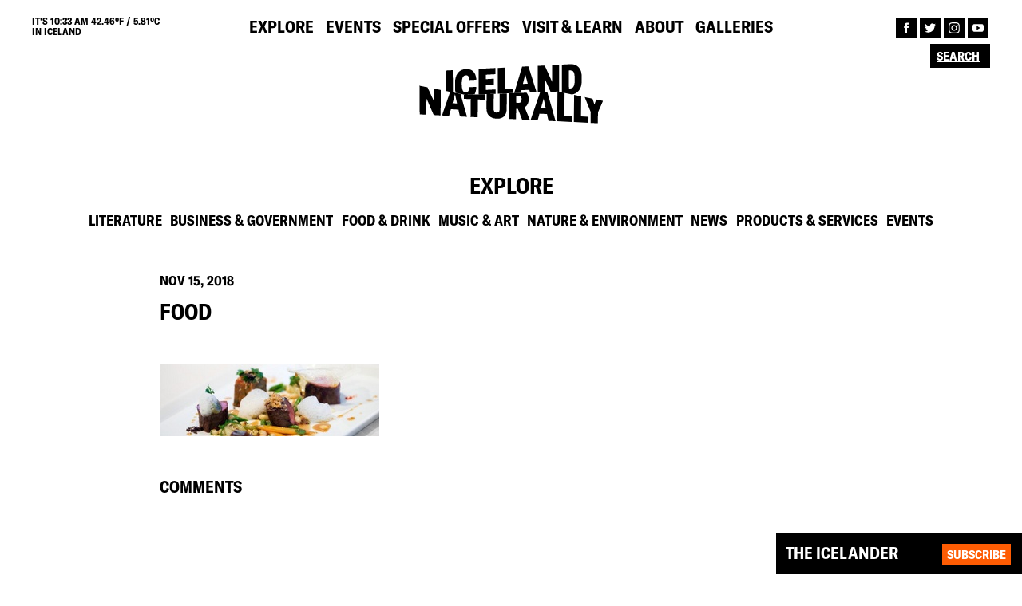

--- FILE ---
content_type: text/html; charset=UTF-8
request_url: https://old.icelandnaturally.com/event/food-fun-festival-february-25th-march-1st-2015/food/
body_size: 4571
content:
<!DOCTYPE html><html lang="en"><head><meta charset="UTF-8"><meta name="viewport" content="width=device-width, initial-scale=1"><meta name="description" content="food"><link rel="shortcut icon" href="https://old.icelandnaturally.com/wp-content/themes/icelandnaturally/dist/assets/favicon.png" type="image/png"><meta name="msapplication-TileColor" content="#da532c"><meta name="theme-color" content="#ffffff"><meta property="og:type" content="website" /><meta property="og:image" content="https://old.icelandnaturally.com/wp-content/themes/icelandnaturally/dist/assets/og-image.jpg"><meta property="og:title" content="Iceland Naturally | food"><meta property="og:description" content="food"><meta property="og:url" content="https://old.icelandnaturally.com/event/food-fun-festival-february-25th-march-1st-2015/food//"><meta name="twitter:title" content="Iceland Naturally | food"><meta name="twitter:description" content="food"><meta name="twitter:image" content="https://old.icelandnaturally.com/wp-content/themes/icelandnaturally/dist/assets/og-image.jpg"><meta name="twitter:card" content="summary"><link media="all" href="https://old.icelandnaturally.com/wp-content/cache/autoptimize/css/autoptimize_ba04c65125452867e9a82ed1b41eee39.css" rel="stylesheet" /><title>food | Iceland Naturally</title><meta property="og:site_name" content="Iceland Naturally" /><meta property="og:type" content="article" /><meta property="og:title" content="food | Iceland Naturally" /><meta property="og:image" content="https://icelandnaturally.com/wp-content/uploads/Iceland-Naturally-Northern-Lights.jpg" /><meta property="og:image:secure_url" content="https://icelandnaturally.com/wp-content/uploads/Iceland-Naturally-Northern-Lights.jpg" /><meta property="article:published_time" content="2018-11-15T12:32:26Z" /><meta property="article:modified_time" content="2018-11-16T10:52:20Z" /><meta property="article:publisher" content="https://www.facebook.com/icelandnaturally" /><meta name="twitter:card" content="summary" /><meta name="twitter:site" content="@IcelandNatural" /><meta name="twitter:domain" content="old.icelandnaturally.com" /><meta name="twitter:title" content="food | Iceland Naturally" /><meta name="twitter:image" content="https://icelandnaturally.com/wp-content/uploads/Iceland-Naturally-Northern-Lights.jpg" /><meta name="google" content="nositelinkssearchbox" /> <script type="application/ld+json" class="aioseo-schema">{"@context":"https:\/\/schema.org","@graph":[{"@type":"WebSite","@id":"https:\/\/old.icelandnaturally.com\/#website","url":"https:\/\/old.icelandnaturally.com\/","name":"Iceland Naturally","description":"The #1 source for all things Icelandic","publisher":{"@id":"https:\/\/old.icelandnaturally.com\/#organization"}},{"@type":"Organization","@id":"https:\/\/old.icelandnaturally.com\/#organization","name":"Iceland Naturally","url":"https:\/\/old.icelandnaturally.com\/","sameAs":["https:\/\/www.facebook.com\/icelandnaturally","https:\/\/twitter.com\/@IcelandNatural","https:\/\/www.instagram.com\/icelandnatural\/","https:\/\/www.youtube.com\/user\/IcelandNaturally"]},{"@type":"BreadcrumbList","@id":"https:\/\/old.icelandnaturally.com\/event\/food-fun-festival-february-25th-march-1st-2015\/food\/#breadcrumblist","itemListElement":[{"@type":"ListItem","@id":"https:\/\/old.icelandnaturally.com\/#listItem","position":"1","item":{"@id":"https:\/\/old.icelandnaturally.com\/#item","name":"Home","description":"Iceland Naturally provides the best photos, news and culture from Iceland in partnership with the Icelandic government and top Icelandic brands.","url":"https:\/\/old.icelandnaturally.com\/"},"nextItem":"https:\/\/old.icelandnaturally.com\/event\/food-fun-festival-february-25th-march-1st-2015\/food\/#listItem"},{"@type":"ListItem","@id":"https:\/\/old.icelandnaturally.com\/event\/food-fun-festival-february-25th-march-1st-2015\/food\/#listItem","position":"2","item":{"@id":"https:\/\/old.icelandnaturally.com\/event\/food-fun-festival-february-25th-march-1st-2015\/food\/#item","name":"food","url":"https:\/\/old.icelandnaturally.com\/event\/food-fun-festival-february-25th-march-1st-2015\/food\/"},"previousItem":"https:\/\/old.icelandnaturally.com\/#listItem"}]},{"@type":"Person","@id":"https:\/\/old.icelandnaturally.com\/author\/icelandnaturally-superadmin\/#author","url":"https:\/\/old.icelandnaturally.com\/author\/icelandnaturally-superadmin\/","name":"Iceland Naturally","image":{"@type":"ImageObject","@id":"https:\/\/old.icelandnaturally.com\/event\/food-fun-festival-february-25th-march-1st-2015\/food\/#authorImage","url":"https:\/\/secure.gravatar.com\/avatar\/8e4a8df291f53e7ff371e5be6d44f340?s=96&d=mm&r=g","width":"96","height":"96","caption":"Iceland Naturally"},"sameAs":["https:\/\/www.instagram.com\/icelandnatural\/","https:\/\/www.youtube.com\/user\/IcelandNaturally"]},{"@type":"ItemPage","@id":"https:\/\/old.icelandnaturally.com\/event\/food-fun-festival-february-25th-march-1st-2015\/food\/#itempage","url":"https:\/\/old.icelandnaturally.com\/event\/food-fun-festival-february-25th-march-1st-2015\/food\/","name":"food | Iceland Naturally","inLanguage":"en-US","isPartOf":{"@id":"https:\/\/old.icelandnaturally.com\/#website"},"breadcrumb":{"@id":"https:\/\/old.icelandnaturally.com\/event\/food-fun-festival-february-25th-march-1st-2015\/food\/#breadcrumblist"},"author":"https:\/\/old.icelandnaturally.com\/event\/food-fun-festival-february-25th-march-1st-2015\/food\/#author","creator":"https:\/\/old.icelandnaturally.com\/event\/food-fun-festival-february-25th-march-1st-2015\/food\/#author","datePublished":"2018-11-15T12:32:26+00:00","dateModified":"2018-11-16T10:52:20+00:00"}]}</script> <link rel="alternate" type="application/rss+xml" title="Iceland Naturally &raquo; food Comments Feed" href="https://old.icelandnaturally.com/event/food-fun-festival-february-25th-march-1st-2015/food/feed/" /><link rel="alternate" type="application/json+oembed" href="https://old.icelandnaturally.com/wp-json/oembed/1.0/embed?url=https%3A%2F%2Fold.icelandnaturally.com%2Fevent%2Ffood-fun-festival-february-25th-march-1st-2015%2Ffood%2F" /><link rel="alternate" type="text/xml+oembed" href="https://old.icelandnaturally.com/wp-json/oembed/1.0/embed?url=https%3A%2F%2Fold.icelandnaturally.com%2Fevent%2Ffood-fun-festival-february-25th-march-1st-2015%2Ffood%2F&#038;format=xml" /> <script async src='https://www.google-analytics.com/analytics.js'></script> <script type="text/javascript">//-->//><!--
            (function(i, s, o, g, r, a, m) {
                i["GoogleAnalyticsObject"] = r;
                i[r] = i[r] || function() {
                    (i[r].q = i[r].q || []).push(arguments)
                }, i[r].l = 1 * new Date();
                a = s.createElement(o), m = s.getElementsByTagName(o)[0];
                a.async = 1;
                a.src = g;
                m.parentNode.insertBefore(a, m)
            })(window, document, "script", "https://www.google-analytics.com/analytics.js", "ga");

            ga("create", "UA-10495303-1", {
                "cookieDomain": "auto"
            });

            ga("send", "pageview");
        //--><!</script>  <script>!function(f,b,e,v,n,t,s)
        {if(f.fbq)return;n=f.fbq=function(){n.callMethod?
            n.callMethod.apply(n,arguments):n.queue.push(arguments)};
            if(!f._fbq)f._fbq=n;n.push=n;n.loaded=!0;n.version='2.0';
            n.queue=[];t=b.createElement(e);t.async=!0;
            t.src=v;s=b.getElementsByTagName(e)[0];
            s.parentNode.insertBefore(t,s)}(window,document,'script',
            'https://connect.facebook.net/en_US/fbevents.js');
            fbq('init', '218995842379403');
            fbq('track', 'PageView');</script> <noscript> <img height="1" width="1"
 src="https://www.facebook.com/tr?id=218995842379403&ev=PageView
 &noscript=1"/> </noscript></head><body><header class="site-header"><div class="top-nav"><div class="weather-info uppercase bold"> IT's 10:33 am 42.46ºF / 5.81ºC <br>IN ICELAND</div><ul class="main-navigation navigation"><li id="menu-item-22" class="menu-item menu-item-type-post_type menu-item-object-page menu-item-22"><a href="https://old.icelandnaturally.com/explore/" class="uppercase bold">Explore</a></li><li id="menu-item-21" class="menu-item menu-item-type-post_type menu-item-object-page menu-item-21"><a href="https://old.icelandnaturally.com/events/" class="uppercase bold">Events</a></li><li id="menu-item-25" class="menu-item menu-item-type-post_type menu-item-object-page menu-item-25"><a href="https://old.icelandnaturally.com/special-offers/" class="uppercase bold">Special Offers</a></li><li id="menu-item-26" class="menu-item menu-item-type-post_type menu-item-object-page menu-item-26"><a href="https://old.icelandnaturally.com/visit-learn/" class="uppercase bold">Visit &#038; Learn</a></li><li id="menu-item-20" class="menu-item menu-item-type-post_type menu-item-object-page menu-item-20"><a href="https://old.icelandnaturally.com/about/" class="uppercase bold">About</a></li><li id="menu-item-14594" class="menu-item menu-item-type-post_type menu-item-object-page menu-item-14594"><a href="https://old.icelandnaturally.com/galleries/" class="uppercase bold">Galleries</a></li></ul><ul class="follow-navigation"><li><a href="https://www.facebook.com/icelandnaturally" target="blank"> <img src="https://old.icelandnaturally.com/wp-content/themes/icelandnaturally/dist/assets/facebook.svg"> </a></li><li><a href="https://twitter.com/@IcelandNatural" target="blank"> <img src="https://old.icelandnaturally.com/wp-content/themes/icelandnaturally/dist/assets/twitter.svg"> </a></li><li><a href="https://www.instagram.com/icelandnatural/" target="blank"> <img src="https://old.icelandnaturally.com/wp-content/themes/icelandnaturally/dist/assets/instagram.svg"> </a></li><li><a href="https://www.youtube.com/user/IcelandNaturally" target="blank"> <img src="https://old.icelandnaturally.com/wp-content/themes/icelandnaturally/dist/assets/youtube.svg"> </a></li></ul><div class="search-wrapper"><form action="https://old.icelandnaturally.com" method="get"> <input type="text" name="s" value="" placeholder="Search" autocomplete="off"> <input type="submit" name="" value=""></form></div></div><div class="logo-nav"> <a href="https://old.icelandnaturally.com"> <img src="https://old.icelandnaturally.com/wp-content/themes/icelandnaturally/dist/assets/Logo_Black.svg" class="black"> <img src="https://old.icelandnaturally.com/wp-content/themes/icelandnaturally/dist/assets/Logo_Orange.svg" class="orange"> </a></div><div class="menu-wrapper"><div class="hamburger-menu"></div></div></header><div class="newsletter newsletter-fixed collapsed"><form action="//icelandnaturally.us4.list-manage.com/subscribe?u=28646832e842970db0c2adc70&id=867d1ee8cd" method="post" target="_blank"> <span class="NS-title bold uppercase">THE ICELANDER</span><p class="NS-text fade"> Register here to stay up-to-date with Iceland Naturally. Get all the latest news on what's happening in Iceland!</p> <input type="text" placeholder="ENTER YOUR EMAIL HERE" class="fade bold uppercase" name="EMAIL" autocomplete="off"> <input type="submit" value="Subscribe" class="button bold uppercase"></form></div><main id="main"><section class="explore-section"><h2 class="section-title uppercase bold">Explore</h2><ul class="explore-menu sub-menu navigation"><li class='bold uppercase'><a href='https://old.icelandnaturally.com/explore/?cat=literature'>Literature</a></li><li class='bold uppercase'><a href='https://old.icelandnaturally.com/explore/?cat=business-government'>Business &amp; Government</a></li><li class='bold uppercase'><a href='https://old.icelandnaturally.com/explore/?cat=food-drink'>Food &amp; Drink</a></li><li class='bold uppercase'><a href='https://old.icelandnaturally.com/explore/?cat=music-art'>Music &amp; Art</a></li><li class='bold uppercase'><a href='https://old.icelandnaturally.com/explore/?cat=nature-environment'>Nature &amp; Environment</a></li><li class='bold uppercase'><a href='https://old.icelandnaturally.com/explore/?cat=news'>News</a></li><li class='bold uppercase'><a href='https://old.icelandnaturally.com/explore/?cat=products-services'>Products &amp; Services</a></li><li class='bold uppercase'><a href='https://old.icelandnaturally.com/explore/?cat=events'>Events</a></li></ul></section><section class="post-header post-section "> <span class="item-category bold uppercase highlight"> </span> <span class="item-date bold uppercase">Nov 15, 2018</span><h1 class="item-title bold uppercase">food</h1> <span class="item-subtitle "></span></section><section class="post-body post-section"><p class="attachment"><a href='https://old.icelandnaturally.com/wp-content/uploads/food.jpg'><img width="275" height="91" src="https://old.icelandnaturally.com/wp-content/uploads/food.jpg" class="attachment-medium size-medium" alt="" loading="lazy" /></a></p></section><section class="post-section post-comments"><h4 class="bold uppercase">Comments</h4><div id="disqus_thread"></div> <script>var embedVars = {"disqusConfig":{"integration":"wordpress 3.0.22"},"disqusIdentifier":"41132 https:\/\/icelandnaturally.com\/new\/wp-content\/uploads\/food.jpg","disqusShortname":"iceland-naturally","disqusTitle":"food","disqusUrl":"https:\/\/old.icelandnaturally.com\/event\/food-fun-festival-february-25th-march-1st-2015\/food\/","postId":41132};
    var disqus_url = embedVars.disqusUrl;
var disqus_identifier = embedVars.disqusIdentifier;
var disqus_container_id = 'disqus_thread';
var disqus_shortname = embedVars.disqusShortname;
var disqus_title = embedVars.disqusTitle;
var disqus_config_custom = window.disqus_config;
var disqus_config = function () {
    /*
    All currently supported events:
    onReady: fires when everything is ready,
    onNewComment: fires when a new comment is posted,
    onIdentify: fires when user is authenticated
    */
    var dsqConfig = embedVars.disqusConfig;
    this.page.integration = dsqConfig.integration;
    this.page.remote_auth_s3 = dsqConfig.remote_auth_s3;
    this.page.api_key = dsqConfig.api_key;
    this.sso = dsqConfig.sso;
    this.language = dsqConfig.language;

    if (disqus_config_custom)
        disqus_config_custom.call(this);
};

(function() {
    if (document.getElementById(disqus_container_id)) {
        var dsq = document.createElement('script');
        dsq.type = 'text/javascript';
        dsq.async = true;
        dsq.src = 'https://' + disqus_shortname + '.disqus.com/embed.js';
        (document.getElementsByTagName('head')[0] || document.getElementsByTagName('body')[0]).appendChild(dsq);
    }
})();</script> </section></main> <a class="arrow-up"><span></span></a><footer><div class="swiper-container footer-slider"><div class="swiper-wrapper"><div class="swiper-slide" data-date="1765177435"> <a href="https://twitter.com//status/" target="blank"><div class="footer-slide-text" style="width: 100%;"><p>@<br></p> <img src="https://old.icelandnaturally.com/wp-content/themes/icelandnaturally/dist/assets/twitter.svg"></div> </a></div></div></div><div class="first-footer row"><div class="col-md-10 col-sm-6 col-xs-12 footer-col"><p class="uppercase bold">NEW YORK</p><p> 733 Third Avenue<br> 18th floor<br> New York, NY 10017</p><ul class="follow-navigation"><li><a href="https://www.facebook.com/icelandnaturally" target="blank"> <img src="https://old.icelandnaturally.com/wp-content/themes/icelandnaturally/dist/assets/facebook.svg"> </a></li><li><a href="https://twitter.com/@IcelandNatural" target="blank"> <img src="https://old.icelandnaturally.com/wp-content/themes/icelandnaturally/dist/assets/twitter.svg"> </a></li><li><a href="https://www.instagram.com/icelandnatural/" target="blank"> <img src="https://old.icelandnaturally.com/wp-content/themes/icelandnaturally/dist/assets/instagram.svg"> </a></li><li><a href="https://www.youtube.com/user/IcelandNaturally" target="blank"> <img src="https://old.icelandnaturally.com/wp-content/themes/icelandnaturally/dist/assets/youtube.svg"> </a></li></ul></div><div class="col-md-2 col-sm-3 col-xs-6 footer-links footer-col"><ul><li><a href="https://old.icelandnaturally.com/contact-us/" class="uppercase bold">Contact us</a></li><li><a href="https://old.icelandnaturally.com/privacy-policy/" class="uppercase bold">Privacy Policy</a></li></ul></div></div><div class="second-footer"> <span class="uppercase bold">ICELAND NATURALLY IS BROUGHT TO YOU BY:</span><ul class="footer-logos"><li  class='footer-logo'><a href='https://old.icelandnaturally.com/member/icelandic-lamb/'><img src='https://old.icelandnaturally.com/wp-content/uploads/Icelandic-Lamb-1024x768.png'></a></li><li  class='footer-logo'><a href='https://old.icelandnaturally.com/member/icelandic-provisions/'><img src='https://old.icelandnaturally.com/wp-content/uploads/Icelandic-Provisions-black-1024x352.png'></a></li><li  class='footer-logo'><a href='https://old.icelandnaturally.com/member/landsvirkjun-national-power-company-iceland/'><img src='https://old.icelandnaturally.com/wp-content/uploads/LV_NationalPowerCompany_lit-1024x445.png'></a></li><li  class='footer-logo'><a href='https://old.icelandnaturally.com/member/icelandair/'><img src='https://old.icelandnaturally.com/wp-content/uploads/Icelandair_black-1024x236.png'></a></li><li  class='footer-logo'><a href='https://old.icelandnaturally.com/member/icelandic-glacial/'><img src='https://old.icelandnaturally.com/wp-content/uploads/icelandicglacial_black-1024x512.png'></a></li><li  class='footer-logo'><a href='https://old.icelandnaturally.com/member/icelandic-group/'><img src='https://old.icelandnaturally.com/wp-content/uploads/icelandic_corporate_logo_white-1024x310.png'></a></li><li  class='footer-logo'><a href='https://old.icelandnaturally.com/member/isavia-keflavik-airport/'><img src='https://old.icelandnaturally.com/wp-content/uploads/isavia_logo_black-1024x355.png'></a></li><li  class='footer-logo'><a href='https://old.icelandnaturally.com/member/business-iceland/'><img src='https://old.icelandnaturally.com/wp-content/uploads/Business-Iceland-Logo-bw.png'></a></li><li  class='footer-logo'><a href='https://old.icelandnaturally.com/member/reyka-vodka/'><img src='https://old.icelandnaturally.com/wp-content/uploads/REYKA_black-1024x318.png'></a></li><li  class='footer-logo'><a href='https://old.icelandnaturally.com/member/visit-reykjavik/'><img src='https://old.icelandnaturally.com/wp-content/uploads/Re_logo_dokkblatt-2.png'></a></li><li  class='footer-logo'><a href='https://old.icelandnaturally.com/member/blue-lagoon/'><img src='https://old.icelandnaturally.com/wp-content/uploads/BL_logo_black-1024x324.png'></a></li></ul> <span class="uppercase">© COPYRIGHT 2010-2025 ICELAND NATURALLY, ALL RIGHTS RESERVED.</span></div></footer> <script  src='https://old.icelandnaturally.com/wp-includes/js/dist/vendor/wp-polyfill.min.js' id='wp-polyfill-js'></script> <script  id='wp-polyfill-js-after'>( 'fetch' in window ) || document.write( '<script src="https://old.icelandnaturally.com/wp-includes/js/dist/vendor/wp-polyfill-fetch.min.js?ver=3.0.0"></scr' + 'ipt>' );( document.contains ) || document.write( '<script src="https://old.icelandnaturally.com/wp-includes/js/dist/vendor/wp-polyfill-node-contains.min.js?ver=3.42.0"></scr' + 'ipt>' );( window.DOMRect ) || document.write( '<script src="https://old.icelandnaturally.com/wp-includes/js/dist/vendor/wp-polyfill-dom-rect.min.js?ver=3.42.0"></scr' + 'ipt>' );( window.URL && window.URL.prototype && window.URLSearchParams ) || document.write( '<script src="https://old.icelandnaturally.com/wp-includes/js/dist/vendor/wp-polyfill-url.min.js?ver=3.6.4"></scr' + 'ipt>' );( window.FormData && window.FormData.prototype.keys ) || document.write( '<script src="https://old.icelandnaturally.com/wp-includes/js/dist/vendor/wp-polyfill-formdata.min.js?ver=3.0.12"></scr' + 'ipt>' );( Element.prototype.matches && Element.prototype.closest ) || document.write( '<script src="https://old.icelandnaturally.com/wp-includes/js/dist/vendor/wp-polyfill-element-closest.min.js?ver=2.0.2"></scr' + 'ipt>' );( 'objectFit' in document.documentElement.style ) || document.write( '<script src="https://old.icelandnaturally.com/wp-includes/js/dist/vendor/wp-polyfill-object-fit.min.js?ver=2.3.4"></scr' + 'ipt>' );</script> <script type='text/javascript' id='contact-form-7-js-extra'>var wpcf7 = {"api":{"root":"https:\/\/old.icelandnaturally.com\/wp-json\/","namespace":"contact-form-7\/v1"}};</script> <script type='text/javascript' id='disqus_count-js-extra'>var countVars = {"disqusShortname":"iceland-naturally"};</script> <script type='text/javascript' id='icelandnaturally-scripts-js-extra'>var icelandnaturally = {"adminAjax":"https:\/\/old.icelandnaturally.com\/wp-admin\/admin-ajax.php","root":"https:\/\/old.icelandnaturally.com\/wp-content\/themes\/icelandnaturally","events_page":"https:\/\/old.icelandnaturally.com\/events\/"};</script> <script  src='https://www.google.com/recaptcha/api.js?render=6LcT4PMUAAAAAJeuJiVf18rgXpSRIgGdZ0OiNVXm&#038;ver=3.0' id='google-recaptcha-js'></script> <script type='text/javascript' id='wpcf7-recaptcha-js-extra'>var wpcf7_recaptcha = {"sitekey":"6LcT4PMUAAAAAJeuJiVf18rgXpSRIgGdZ0OiNVXm","actions":{"homepage":"homepage","contactform":"contactform"}};</script> <script defer src="https://old.icelandnaturally.com/wp-content/cache/autoptimize/js/autoptimize_9e7442c595736377b0b107f072f8b268.js"></script></body></html>

--- FILE ---
content_type: text/html; charset=utf-8
request_url: https://www.google.com/recaptcha/api2/anchor?ar=1&k=6LcT4PMUAAAAAJeuJiVf18rgXpSRIgGdZ0OiNVXm&co=aHR0cHM6Ly9vbGQuaWNlbGFuZG5hdHVyYWxseS5jb206NDQz&hl=en&v=TkacYOdEJbdB_JjX802TMer9&size=invisible&anchor-ms=20000&execute-ms=15000&cb=47ixx51uu9ny
body_size: 45612
content:
<!DOCTYPE HTML><html dir="ltr" lang="en"><head><meta http-equiv="Content-Type" content="text/html; charset=UTF-8">
<meta http-equiv="X-UA-Compatible" content="IE=edge">
<title>reCAPTCHA</title>
<style type="text/css">
/* cyrillic-ext */
@font-face {
  font-family: 'Roboto';
  font-style: normal;
  font-weight: 400;
  src: url(//fonts.gstatic.com/s/roboto/v18/KFOmCnqEu92Fr1Mu72xKKTU1Kvnz.woff2) format('woff2');
  unicode-range: U+0460-052F, U+1C80-1C8A, U+20B4, U+2DE0-2DFF, U+A640-A69F, U+FE2E-FE2F;
}
/* cyrillic */
@font-face {
  font-family: 'Roboto';
  font-style: normal;
  font-weight: 400;
  src: url(//fonts.gstatic.com/s/roboto/v18/KFOmCnqEu92Fr1Mu5mxKKTU1Kvnz.woff2) format('woff2');
  unicode-range: U+0301, U+0400-045F, U+0490-0491, U+04B0-04B1, U+2116;
}
/* greek-ext */
@font-face {
  font-family: 'Roboto';
  font-style: normal;
  font-weight: 400;
  src: url(//fonts.gstatic.com/s/roboto/v18/KFOmCnqEu92Fr1Mu7mxKKTU1Kvnz.woff2) format('woff2');
  unicode-range: U+1F00-1FFF;
}
/* greek */
@font-face {
  font-family: 'Roboto';
  font-style: normal;
  font-weight: 400;
  src: url(//fonts.gstatic.com/s/roboto/v18/KFOmCnqEu92Fr1Mu4WxKKTU1Kvnz.woff2) format('woff2');
  unicode-range: U+0370-0377, U+037A-037F, U+0384-038A, U+038C, U+038E-03A1, U+03A3-03FF;
}
/* vietnamese */
@font-face {
  font-family: 'Roboto';
  font-style: normal;
  font-weight: 400;
  src: url(//fonts.gstatic.com/s/roboto/v18/KFOmCnqEu92Fr1Mu7WxKKTU1Kvnz.woff2) format('woff2');
  unicode-range: U+0102-0103, U+0110-0111, U+0128-0129, U+0168-0169, U+01A0-01A1, U+01AF-01B0, U+0300-0301, U+0303-0304, U+0308-0309, U+0323, U+0329, U+1EA0-1EF9, U+20AB;
}
/* latin-ext */
@font-face {
  font-family: 'Roboto';
  font-style: normal;
  font-weight: 400;
  src: url(//fonts.gstatic.com/s/roboto/v18/KFOmCnqEu92Fr1Mu7GxKKTU1Kvnz.woff2) format('woff2');
  unicode-range: U+0100-02BA, U+02BD-02C5, U+02C7-02CC, U+02CE-02D7, U+02DD-02FF, U+0304, U+0308, U+0329, U+1D00-1DBF, U+1E00-1E9F, U+1EF2-1EFF, U+2020, U+20A0-20AB, U+20AD-20C0, U+2113, U+2C60-2C7F, U+A720-A7FF;
}
/* latin */
@font-face {
  font-family: 'Roboto';
  font-style: normal;
  font-weight: 400;
  src: url(//fonts.gstatic.com/s/roboto/v18/KFOmCnqEu92Fr1Mu4mxKKTU1Kg.woff2) format('woff2');
  unicode-range: U+0000-00FF, U+0131, U+0152-0153, U+02BB-02BC, U+02C6, U+02DA, U+02DC, U+0304, U+0308, U+0329, U+2000-206F, U+20AC, U+2122, U+2191, U+2193, U+2212, U+2215, U+FEFF, U+FFFD;
}
/* cyrillic-ext */
@font-face {
  font-family: 'Roboto';
  font-style: normal;
  font-weight: 500;
  src: url(//fonts.gstatic.com/s/roboto/v18/KFOlCnqEu92Fr1MmEU9fCRc4AMP6lbBP.woff2) format('woff2');
  unicode-range: U+0460-052F, U+1C80-1C8A, U+20B4, U+2DE0-2DFF, U+A640-A69F, U+FE2E-FE2F;
}
/* cyrillic */
@font-face {
  font-family: 'Roboto';
  font-style: normal;
  font-weight: 500;
  src: url(//fonts.gstatic.com/s/roboto/v18/KFOlCnqEu92Fr1MmEU9fABc4AMP6lbBP.woff2) format('woff2');
  unicode-range: U+0301, U+0400-045F, U+0490-0491, U+04B0-04B1, U+2116;
}
/* greek-ext */
@font-face {
  font-family: 'Roboto';
  font-style: normal;
  font-weight: 500;
  src: url(//fonts.gstatic.com/s/roboto/v18/KFOlCnqEu92Fr1MmEU9fCBc4AMP6lbBP.woff2) format('woff2');
  unicode-range: U+1F00-1FFF;
}
/* greek */
@font-face {
  font-family: 'Roboto';
  font-style: normal;
  font-weight: 500;
  src: url(//fonts.gstatic.com/s/roboto/v18/KFOlCnqEu92Fr1MmEU9fBxc4AMP6lbBP.woff2) format('woff2');
  unicode-range: U+0370-0377, U+037A-037F, U+0384-038A, U+038C, U+038E-03A1, U+03A3-03FF;
}
/* vietnamese */
@font-face {
  font-family: 'Roboto';
  font-style: normal;
  font-weight: 500;
  src: url(//fonts.gstatic.com/s/roboto/v18/KFOlCnqEu92Fr1MmEU9fCxc4AMP6lbBP.woff2) format('woff2');
  unicode-range: U+0102-0103, U+0110-0111, U+0128-0129, U+0168-0169, U+01A0-01A1, U+01AF-01B0, U+0300-0301, U+0303-0304, U+0308-0309, U+0323, U+0329, U+1EA0-1EF9, U+20AB;
}
/* latin-ext */
@font-face {
  font-family: 'Roboto';
  font-style: normal;
  font-weight: 500;
  src: url(//fonts.gstatic.com/s/roboto/v18/KFOlCnqEu92Fr1MmEU9fChc4AMP6lbBP.woff2) format('woff2');
  unicode-range: U+0100-02BA, U+02BD-02C5, U+02C7-02CC, U+02CE-02D7, U+02DD-02FF, U+0304, U+0308, U+0329, U+1D00-1DBF, U+1E00-1E9F, U+1EF2-1EFF, U+2020, U+20A0-20AB, U+20AD-20C0, U+2113, U+2C60-2C7F, U+A720-A7FF;
}
/* latin */
@font-face {
  font-family: 'Roboto';
  font-style: normal;
  font-weight: 500;
  src: url(//fonts.gstatic.com/s/roboto/v18/KFOlCnqEu92Fr1MmEU9fBBc4AMP6lQ.woff2) format('woff2');
  unicode-range: U+0000-00FF, U+0131, U+0152-0153, U+02BB-02BC, U+02C6, U+02DA, U+02DC, U+0304, U+0308, U+0329, U+2000-206F, U+20AC, U+2122, U+2191, U+2193, U+2212, U+2215, U+FEFF, U+FFFD;
}
/* cyrillic-ext */
@font-face {
  font-family: 'Roboto';
  font-style: normal;
  font-weight: 900;
  src: url(//fonts.gstatic.com/s/roboto/v18/KFOlCnqEu92Fr1MmYUtfCRc4AMP6lbBP.woff2) format('woff2');
  unicode-range: U+0460-052F, U+1C80-1C8A, U+20B4, U+2DE0-2DFF, U+A640-A69F, U+FE2E-FE2F;
}
/* cyrillic */
@font-face {
  font-family: 'Roboto';
  font-style: normal;
  font-weight: 900;
  src: url(//fonts.gstatic.com/s/roboto/v18/KFOlCnqEu92Fr1MmYUtfABc4AMP6lbBP.woff2) format('woff2');
  unicode-range: U+0301, U+0400-045F, U+0490-0491, U+04B0-04B1, U+2116;
}
/* greek-ext */
@font-face {
  font-family: 'Roboto';
  font-style: normal;
  font-weight: 900;
  src: url(//fonts.gstatic.com/s/roboto/v18/KFOlCnqEu92Fr1MmYUtfCBc4AMP6lbBP.woff2) format('woff2');
  unicode-range: U+1F00-1FFF;
}
/* greek */
@font-face {
  font-family: 'Roboto';
  font-style: normal;
  font-weight: 900;
  src: url(//fonts.gstatic.com/s/roboto/v18/KFOlCnqEu92Fr1MmYUtfBxc4AMP6lbBP.woff2) format('woff2');
  unicode-range: U+0370-0377, U+037A-037F, U+0384-038A, U+038C, U+038E-03A1, U+03A3-03FF;
}
/* vietnamese */
@font-face {
  font-family: 'Roboto';
  font-style: normal;
  font-weight: 900;
  src: url(//fonts.gstatic.com/s/roboto/v18/KFOlCnqEu92Fr1MmYUtfCxc4AMP6lbBP.woff2) format('woff2');
  unicode-range: U+0102-0103, U+0110-0111, U+0128-0129, U+0168-0169, U+01A0-01A1, U+01AF-01B0, U+0300-0301, U+0303-0304, U+0308-0309, U+0323, U+0329, U+1EA0-1EF9, U+20AB;
}
/* latin-ext */
@font-face {
  font-family: 'Roboto';
  font-style: normal;
  font-weight: 900;
  src: url(//fonts.gstatic.com/s/roboto/v18/KFOlCnqEu92Fr1MmYUtfChc4AMP6lbBP.woff2) format('woff2');
  unicode-range: U+0100-02BA, U+02BD-02C5, U+02C7-02CC, U+02CE-02D7, U+02DD-02FF, U+0304, U+0308, U+0329, U+1D00-1DBF, U+1E00-1E9F, U+1EF2-1EFF, U+2020, U+20A0-20AB, U+20AD-20C0, U+2113, U+2C60-2C7F, U+A720-A7FF;
}
/* latin */
@font-face {
  font-family: 'Roboto';
  font-style: normal;
  font-weight: 900;
  src: url(//fonts.gstatic.com/s/roboto/v18/KFOlCnqEu92Fr1MmYUtfBBc4AMP6lQ.woff2) format('woff2');
  unicode-range: U+0000-00FF, U+0131, U+0152-0153, U+02BB-02BC, U+02C6, U+02DA, U+02DC, U+0304, U+0308, U+0329, U+2000-206F, U+20AC, U+2122, U+2191, U+2193, U+2212, U+2215, U+FEFF, U+FFFD;
}

</style>
<link rel="stylesheet" type="text/css" href="https://www.gstatic.com/recaptcha/releases/TkacYOdEJbdB_JjX802TMer9/styles__ltr.css">
<script nonce="UR4DT3J9nM6Yk4I-KESKGw" type="text/javascript">window['__recaptcha_api'] = 'https://www.google.com/recaptcha/api2/';</script>
<script type="text/javascript" src="https://www.gstatic.com/recaptcha/releases/TkacYOdEJbdB_JjX802TMer9/recaptcha__en.js" nonce="UR4DT3J9nM6Yk4I-KESKGw">
      
    </script></head>
<body><div id="rc-anchor-alert" class="rc-anchor-alert"></div>
<input type="hidden" id="recaptcha-token" value="[base64]">
<script type="text/javascript" nonce="UR4DT3J9nM6Yk4I-KESKGw">
      recaptcha.anchor.Main.init("[\x22ainput\x22,[\x22bgdata\x22,\x22\x22,\[base64]/[base64]/[base64]/[base64]/[base64]/[base64]/[base64]/[base64]/[base64]/[base64]/[base64]/[base64]/[base64]/[base64]\\u003d\x22,\[base64]\\u003d\x22,\[base64]/[base64]/Dq8K7wox5PcO5TF7DtTYCwpBrw5pBBU4WwqrDkMOfw4IgDGhhDjHCq8KQNcK7YcO9w7ZlOg0fwoIjw7bCjksgw5DDs8K2FcO8EcKGPMKHXFDCk0ByU07DiMK0wr1gDMO/w6DDk8KVcH3CrRzDl8OKK8KzwpAFwrnCrMODwo/DlcK7ZcORw5DChXEXaMO7wp/Ck8OvIk/DnGkdA8OKHnx0w4DDscOkQ1LDmHQ5X8OcwoltbFpXZAjDrMKqw7FVeMOZMXPCkBrDpcKdw7JpwpIgwqHDsUrDpUYnwqfCusKTwo5XAsKoecO1ERLCgsKFMF49wqdGHUQjQmvChcKlwqUFUExULsKqwrXCgHHDhMKew613w61YwqTDr8KcHkkGScOzKC3CoC/DksOjw5JGOnXCiMKDR1bDjMKxw64pw7ttwotrFG3DvsOoNMKNV8KzVW5XwpPDrkh3Hi/CgVxEEsK+AxxewpHCosK5H3fDg8K5OcKbw4nCkcOsKcOzwo4uwpXDu8KaPcOSw5rCnsKoXMKxBV7CjjHCoz4gW8KMw6/DvcO0w5J6w4IQDMKow4hpByTDhA5LNcOPD8KSfQ0cw51DRMOibMKtwpTCncKQwplpZgbCosOvwqzCvy3Dvj3Dk8OqCMK2wp7DpT7DoEvDlEfCp1g/[base64]/VE8vO8Kmw6M3worDl8O4wqnDrsO0fjfCu8KDUCcAd8KPW8OxfMKfw598PsKGwo8nDyzDpsKtwrfCoDFkwrzDihjDsirCmxo8CkI0wqTCnEbCgsKVW8OvwrIdSsK7BcOlwqvCqBpIYFIdPMKjw60HwrFJwqFWw6fDhQTDpcOMw5gzw6bCqHAkwoYxWMOwFX/CusK9w7PDjyfDicKhwojDojFjwocjwqklwoxDw5hWBcO2OmvDhh3CnMOEKFTCtsKzwpjDvcOGLCJ6w7bDtTNgfgHDuUvDuFAOwqdywoLDvMOgNGlAwp4Ab8KGHDbDvnZaKcK4wq/DjTHCusK6wosOdAjCqFRaGnPCqX0bw4XDnU9Vw5bCl8KFTGvDn8OIw5vDq3tbKWE1w6F5MXnCvTI3wpfDrcOkw5XDlTbCl8KadGbCtQ3CqF9FSQ1lw5VSYsO8L8KSw6rDkA7DmU/DkGV5MFZcwr5kJcKDwr9lw5kKQ09hEMONd3bCmcOVGX8kwpDDuEfCv0zDpRzCoERlZFgCwr9owrvDmVjCinnDq8OnwpszwojChWITCkpmwr/CvDkuIzouMBfCl8OLw7EwwrE3w60SPMKFDMKnw5hTwrAXHmfDm8OIwq1dw67CuyAQwp4iccKGw5/DncKIOcKkN1nCvcKGw5HDqRRmf3B3wr4sFsKONcKJQhLCg8OMwrTDs8OfJMKkHgAfRkFCwqzDqAEgwpHCvm/[base64]/[base64]/DiMOIwod4LMOaWMOOB2rDvsOpwrI6woXDgBLCpk7DkcOGw6xnwrMQHcK8w4fDssO7McO6dMOvw7TCjksIw4gWWwcVwpwNwqw2wrYLcCg3wozCvgdPfsORwqRrw5zDvT3Cshx3fV3Du2XCm8KMwo4vwoXChQ/DusOCwqHCg8O5XSREwoTCqsOxFcOtw5jDgR3Cp3/ClMKPw7/[base64]/a8OWUsOzwq7DtsOONH3DjcOMAXk8w5TCs8OrKMOdI23DrcOPXjXCusKYwohnwohCwrfDh8KBdGl0AsOKU3PCkXd3L8K1MDbDsMOVwoQ+OCvCnGPDqUjCtQ/CqQAEw40AwpXCkVHCizdrZcO1ViZ+w4PCqcK7MFfCgSHCocOOw40ywqUfw5QPTBPCgzHCjsKaw4kkwpg/WHInw4w/[base64]/CkcOmw4XCj8OydMKmRmUjwrQhw6wZe8OPw7dkIG1Iw6ldf3saKMOuw7nCh8Oza8Oyw5bDqxbDsDPCojzCpihUEsKqw705woYzw5ECwqJuwqzCvTzDrl9/Gy1jUzzDlsOGHMO/[base64]/CmMKTwrQWw7bDusKMw7QIMg8cKcO7w5LDlRdrPsOXRBUEfxYTw5sNOsOQwp3DiwVPMWAwKsK/wq9Tw5sAw5TDg8KOw5QPF8O5ZsO4Qh/Cs8O7w59jS8KUBCRhQMOzKQPDqQlVw40BJcK1PcOGwpEQShoJHsK6CgDDjD1gQjDCu3DCnxp3ZMONw7/[base64]/DsiQ2wrdtKGBUw77DpWPDqsOqH8OCw4nDsMOPwoLCjxbDicKYdsOBwrs2wrDDp8KOw5fCv8KvbsKjRXxyTsK8ICnDtEnDjsKlNcOYwobDm8O/[base64]/CvH1jbMKqw47Do8K4wqRQI8KGaMKiwo8Vw4LChU13RMOjdcOpZC8/w73DqV5swqk+DMKEGMOWRFTDnhwHK8OmwpfCiA/Co8OIY8OURnEtXk00w7EGLQrDt0A6w5bDj2rCuFZLHXPDgxbDpMOEw4cww4DDi8K5KsODTixdfMOcwpcscWnDu8KzYMKCwqTCsjRgE8Oow7MWY8Kdw7c6Xzx/[base64]/HyPDihddwqEfwprDnHESH3/Cn2QyAcK8EVNhw4VIJjBywprDi8KtBUNfwqNTw5ptw6UqZcO6VMOCw5LChcKGwq/CisOAw79HwpnCljBKwrvDkjnCvsKFBwTCkizDlMOpMcKoC3cCw4Yow4RKK0/DnRl6wqA9w6VRLkMGfMOBHsOGRsKzFMOhw65Nw77Cj8O4L3/[base64]/FB0xwpzCq1TDkB/[base64]/CqsK/[base64]/[base64]/L8OBwpxsEjPDq8OKA3LDv8K0w5omccOfwo1YwpHCj3VuwrTDrVcQMcOgfMO9YcOOSHfDqH/CvQN9wqrDuzPDiUAKOVTDqcK0FcKfXAnDjkxWEcKjwrVCLQHCswJzw75Sw6LDmsO0wpJkHV/CmxrCgBs4w4bDkBUDwqfDmXt2worCj2k/w4/CngMtwq0hw7Uvwoszw69bw4I+A8K6wp/[base64]/CvFxMwofCh0BjbxjClArChTJXw58+D8OWUm96w5FYJi9GwpjCvDnDncOJw7xUKcOkBMOVKMK/wrofI8KOwq3DvsO6QMOdw4/[base64]/DlkXCphTDj8O8CsKuGB7ClwcwLcOwwp8zHMOWwocZMcKIwpt8wrBSCMOwwpDDs8KhdD9pw5jDgsK6RRXDtELDosOsFTrClBQVfm5Jw7/DjgDDvBnCqiwRUQzDkSjCoRhTdTMpwrfDscObZVjDukFZSS9iacK8w7fDlktDw78jw7szw70uwrjCs8KnGy/Di8Kxwr0sw5nDjRQXwrl/G1Uoa2bCokzCnng5wqEDQsOoJClxw6bClcKTw5fCvwQBWsKEw4JdYhAxwpzCmsOtwpnDrsOdwpvCksOZwoPDk8KjfFVhwo/Cuz1WGCvDh8KTG8OBw7LCisOkw59lwpLCh8OowrPCnsKgAk/[base64]/DlC/DjcKdwpHCuMK2aWfCvXcsKcKTwpfDj8K5wqh+DBoXIBvCkQFBwpDCgWxww4/CksONw77CssKCwoPDs0/DrcOGw6PCuWTCl1DDk8KvKBZ/wplPd2/[base64]/EcOJwoN3B8Kvw5HDiAzCqcKawqh3w7snM8KDw5UYdC4LXSMCw6h4ZBjDlHUFw5bCocOTVn5zTcKSA8OkNjZSwo7DuGgmTEhsQsK7wrfDvTgSwoBBw75dNkLDo0bCk8K2asKowqzDk8ODwqnDq8OuHiTCnsK/Zg/[base64]/CpXnCuH/Co2FFwqbCpcKiw4fCswwmw5Qzw5lHL8Opwq7CpcOnwpzCn8KCfEgHwqDCjMKxcyvDlcOjw6Qlw5vDjMKfw6JzdnjDtsKODA7Co8KFwq97ayVew7NQHcKnw57CmcOLOFspwqcIeMO5wo1WBCdlwqlMQXbDhsKhSDTDg1QCc8OwwpDCgMOhw6HCucO8w4VQw6/Di8KQwrhTw4nDs8OPwr/CpsKrcgY3w6DCqMOfw4zDiwQ+OyFMw5zDmcOIOG/DrFnDnMOGUWXCgcKEfcK+wofDp8OTw6fCssKSwpxMw6wiwrBYw4HDuUzCn2XDiW/DlcK1w4XDlCNnwqweccK1LsOPAMOewq7DhMKhXcOnw7JGE0EnF8O5OsKRw5c7wqccX8K7wpxYenBywo1GUMKLw6opw7HDoRxRajjCpsOpwq/CmcKhDnTCpsK1wrAPwpx9w79YFsKlZjJfecOZNMKUWMORIUTDrXAZw6LCgn9Qw7IwwpNbw5zDp3omN8KkwoHCikxnw6/CuEPDjsKMFmzCg8OAKEdkXWQ+AcOLwpfDtHvDo8OKwo7Dp2PDqcOfUWnDuwxMwoVPw4pvwqTCusKIwoVONMKMXFPCuhTCvVLCuhzDiRkXw5LDisKuFDEUw6EpWMO9woIEbMOtY0RPV8K0A8OXWsOswrzCrWDCjHQrCsOoGUvCo8KNwqbDoDZgwqhVTcKlJcO/wqLDmAZVwpLDh1YBwrPCm8KWwrTCvsONwrPCgwnDkhVZw43CiwjCvcKTHVUew5fCs8KjIHjCh8Kmw5EcTWbDunjCssKdwo/Cmx0DwqHCtgHCoMO3wo0vw4EUwqzDm1ciRcKjw5jDvTsrTsOweMKkOD7DhcKwamPCkMKRw48/woRKHxnCncO9woMyVsKlwoYDYMORZcOSLsKsATFEw5I2wpFCw53Cl2vDqxnCo8O+wo7Co8KdCsKOw4nCljvDksOgccO6VGkXESY8EMKfwofCpCgdw7zDgnXDtxPCnwFpw6TDpMK6w599Ky8jw5bCjH7Dk8KXLW8zw6pkfsKfw6QuwpF+w5zDtmrDjlB/woUCwqFDw7XDnMOgwpfDpcK4w7EpC8KEw43CsQDDhMKSZ2fCvGHCvcOsHxrCsMKoamLCmsO4wpI3KnoZwrTCtTA7VcOmVMOlwoLCoxfClcK2VcOKwrnDnk1XHBPClSvDkMKDwrlwwo3CpsOPwpDDmhTDmcKIw5rCmBgLw73CoE/[base64]/CjjXDskbCjXd5ZAIBNjzDrsK9SXt7w4nCrMK4w6V9B8OUwr0KZSvCvV83w5fCnsO/w5LDiX86SU3CpUh9wootNMOjwp/CijLDtcOTw7Agwrk3w7t1w7A2wrHDsMOTw6bCpMOOA8Kww4pRw6XCkwwlKMOaLsKPw5TDqsKCwpvDtsKIYcK/w57CmTRqwpdlwpJfWivDtxjDsAFjdBkZw455F8ODNMOow5FrC8KDH8OIZRg9w5LCrcKLw7XDpWHDh0DDv15RwrNQwrVvworCjDBmwr/CqQgXIcKzwr0uwrvCmMKEw4wewqcOB8KEfWTDhV5XEMKiBiQ8wqXCpcO5PsOhF01ywqp+OsOPIcKIw4l7w5vDtMO4Dg4Ow6oQwp/CjjbCh8OkWsOvNynDjcOAw5lbw7U/wrLDpmTDnhJvw4MZLCbDsDkIFsO3wrXDpGUdw5jCuMOmbWEEw5DCtcOYw6XDtMOXUxhlwpoIwpvCiDs+UyXDkh3CvsOBwpjCmTBuDsKlL8O3woDDvFXCtW3CpsK2OFELw6h7HmzDnMOJV8Ojw6vDjmHCucKgw7cbT0NBw6fCgsO9woczw7DDl17DqxDDs3gxw6/Dj8KAw6DDi8KSw4zDvSATw58yZ8KDGW3CvyXDolk2wpg2CGIaFsKYwoRTJnM/[base64]/DoTElK8KNIsO4JXkXw7vDg8KHSXHCpsKWwpMyXjDDlsK5wqFFSMKRVCDDqWVYwoxZwqbDisOifcOwwoHCnMKrwpjCuGpKw6nCnMOvSgXCmMKcwoR6LcKZSz4SDMK6ZsObw7rCq3QDMMOlfsOWw6TDhyjDhMOYJcO9Hy/Ck8KoAsKFw4gTfgQEdcKxEsO1w4HCkcKGwp1seMKrWMOYw4h6w6XDgsKxH0zDl002wpAxMHJzw7jDtyHCqsOvfl11wq4lFErCmsOQwonCrcOOwofDgsKLwpXDtTEywrzCgnPCvcKNwoYYWi/DmcOFwpzCrsKuwrxGwoHDihMwSF/DhwnCvAoga13DkyQcw5LCrg0KLsO+AWRDY8KAwp3DrcOLw6/DjHEIQMKjOMKKFsOyw6YCdcK2O8K/[base64]/ClCNow6lewrLCjkNpwohcbVfCpsK0wpg6MXZQwojCgsOwTltuPMKfw7Uvw41bLCFabMOJwpgGIGNNQjYCwoBeQsOnwrhiwp12w7/CuMKEwoRTE8KoaErDksOJw7HClMK0w5xjKcOfXMO3w67CmwdIK8KNw77DnMKvwrIuwrXChg46f8O4fWFLO8Orw50dMsOAQ8KWKnXCvzd4NcK2SAnDn8OoLwLDs8KQwr/DsMKSFcOCwq3ClUHClsO6w5jDihXDoGfCvMOjS8K+w6k+cxV4wpY8EB5ew77DjsKPwp7DscKdwp3Dn8KmwrhJbMObw5/[base64]/LcOsG8O5woEPwrjDvcKbZWfDnMK/w5PDi04rwqU1QMKywp1PU2rDjsKPR0lHw4TDgFdewqjDpHzDhxfDoDDCmwtUwpHDi8KswpDChMOcwooIYcK2YsOfYcOOCWnCiMKcKwJJwrzDgzQnw7xAJzdSY2kWwqzCoMO8wpTDgsK0wqBSw5M0cx88w5t/KijDiMOiw5LDj8ONw4nDmFrCrRw0w6fDoMOWC8O1OhbDmQzCmm3Cn8KGGCUtRzbCogTDrcOww4ZXYw5Nw5LDoxIbaFLCj37DnA4HdD/ChMKlD8OESApqwo9qDsKWw6Q1V3QRRMOpwojCosKSDihzwrTCp8KwL28jb8OJMMOLSQXCmUcGwr/DqcOYwow5HFXDv8OyDMKfP1/CkCTCgcKVZxB4Rx3CvcK7w6wlwoQQF8KNV8O4worCt8OaQEdnwpBrSsOMJMKqw6vCpD1jC8Orw4ReQSdcAsO/w4/[base64]/JsOTM8K4wpDCl8ODAcOVUDFXwpoFP8OMYcK/w4/DmhlQw5xKB3xpw7TDscK/BsKpwpwgw7jDqcOrw4XCp3lDdcKEQsOmLDHDrlvDtMOgwqPDo8O/wprDisOoGloTwrF1YChrSMOJUCDCv8OjcMOzV8KNw5rDt3fDlw5vwqt+w7ofwrnDp38fNcKPwqHClk1kw4cEBcKSw6/DucOmw45/[base64]/CrCIMEEJqwqDDrcO4J8KGGsKBKWHDiMKmwowLWsKOBn5pfcKvVsKlbCjCmGLDqsOCwonDn8ORV8OewqbDlMKRw6nCnWI6w6NHw5YSOmwcbR9hwpnDuGPCglbCng/Cph/DoWLDvgXDm8Oew7ovEU3CuUJzH8K8wrsTwoLDq8KTw6U8w6k/[base64]/CtRYvfMKVVCHCrsODCMK0XVPCkMOfwoUJZcO6TcKsw5wVYsONfcKdwrIvw7dnwq/[base64]/SDAbw5TDrl46EsKMwphGwponwpDDnm3DhsOeDsKabcKlJMOUwosMwootL38UEER4w5s0w60ew7EbNQfDg8KKSMOkwpJ6wqnCksKnw4/CtH5Uwo7CqMKRBcOzwqXCjcKzAXXCrlTDvsKuwq/[base64]/KCPDssKcL8OYXcONw4x7RAvCs8O5BsO5OsKww6hhOSg8wpvDvE8LN8OMwqzDsMKrwq5ow6fCvBt8HRJmAMKELMK2w4oQw4BxQ8K+TltywpvCvHTDrHHChsKHw6/CsMKIw4New7hkE8Kkw4/CtcK8BG/CqScVwrLCpw0Dw6MtdsKpXMKGJC81wpdPZMOqwpDCvMKNNcOfHMO4wrR7XBrCksKgLMOYbcKIDis3wopnw6QUHsOywp/CosOIwo9TLsKBSRoFw7cVw6vDjl7DkcKGwpgQwrXDqcKfD8KEAMKySSBPwoZ/NSnDicK1G1VTw5bCjsKNYMORDwvDqVLCjjgVYcKsTsOBZcOwCsOyGMKXF8KSw5zCtAnDgFjDkMKgSWTChQTCiMOwRsO4wq3Ci8KJwrdow5PCo207RX7CqcKZwonDtB/DqcKYwoE3K8OmKcONRsKZw7V0w4XDuVPDr3zCmFbDmkHDq0zDvMOBwoBYw5bCtsOmwpBnwrV1wqUdw5wpw4bDkcKvUC3DvyrCuwzDnMO/WMOKHsOGBsOEeMKEH8KEMQBBaSfCocKJSMO0wqwJbjwtBMOswqhxLMOoNcO6LcK1wozDk8OVwp4secOoMSbCsR7Di1TCikLCpFBfwqEzR1AufsKnw7TDpUDChTQvw6jDt2LDnsKwKMKSwodfw5zDhcKPwo1OwpfCjMKFwohuwoxmwpPDkMO7w4/ChGPDmhXChMOhSjvCjsKzAMOFwofCh3zClcKsw41VVsKCw6EIIMOdU8KLwpgVacKow4DDl8K0cDTCuEnDk3Mewo4Ad3tgNRrDlWHCn8KrHWVhw6MKwp9bwqnDvcKmw7EhAMKgw5YnwrgFwpXCtR/DuVHCs8Kwwr/Dk37ChsOiwrLCjinDnMODWcK7dSLCvzHDi3/DgcOCbnRNwpvCs8OawrBFbiFrwqHDkHvDtMKpegLCusO0w7LCmsK2wqzCnMKHwp8Uw6HCiF7CmD/CgWbDtsKsGEjDk8K/[base64]/DvDHCnzvDtMKHwrM2wo5RwpsDa8KVVsOmw70+HD8JQV/DulVFTcOUwotVwqrCoMO7bMK/wq7CtcOrwrHCtMObIcKjwqp8X8ObwofDucOdwpTCrcK6w7M0D8OdacOKw6fClsOMw61aw4/DvMOpZzwaMSBJw6YsRVwpw5YWwqoMe2zCjcOww5FiwpB6SzXCmcOCbzbChzomwojChcOhUSvDuQIswpnDu8KBw6DCi8KTwrciwrlXFGAVKsOmw5nDjzjCtWdscyPDosOqVMO6wprDlMKywq7CiMKUw5fDh1F3wqlgLcKPWsOyw5/Cjk8xwoEZEcKxKcOlw4LCm8KKwoNdCcKswo4NE8K5UFR4w4LCq8K+wonDhBQRcXlSXcKAwqLDrhVcw509DsOxwot/H8Kkw4nDmztqwqknw7F2wr4BwrnCkm3CtsKqHiXCrW/DtcO/JhnCusKeYUDCvMKoWx0qw6vCiSfCosOIaMOBZD/ClMOUw5LCtMKTw5/DvGRFLktEbcKELntvwqhLXMOOw4d/BXY/w63ChhwPeWR3w7LDo8OUG8O8w45pw513woEkwrzDgWg9KjYRAhhtDEvCusOtAQsnJ0/DiE3CixPDvsOwYFZOPxMabcOCw5zDigNrZQdpw73CrcODN8OOw6cWRsOmJVQ9NFPCvsKCADjClx9MTcKrwqbCk8OxTcKEJMKQJEfCt8KFwp/DvGHCrWJNR8O+wpbCqMOrwqNBw446wobCmW3CjmtqDMOGw5rCo8KyN0kiSMKXwrtxwoTCpwjCg8KJThoKw7o/w6p5TcKhXV1Ib8O4cMO6w73CgwRLwrBbwpPCn2oBw586w6LDo8OvdsKEw6rDtglHw7JtGRwgw6fDgcKcw6/CkMK/DVTDuE/DisKcaiJrMzvDp8KkP8O+exdoNioWFXfDvMOIRWUTMwluw7nDiH/DgMOQw6Iew6vCmR1nwrgAwrQpUlXDr8OnFMOzwqHCgsKaTsOhVMOaOyRlew9kERR1wrHCvizCs0ArNC3DnMKmI2/Dl8KabkvDlRgEZsKIT0/DpcOSwr/DvWwCZsOQR8OIwpozwoPCqMOAfBU8wqLCmsOwwoFwWWHCvsKGw6hhw7PDmcOZBMOGfgB2woPDpsOJw69zwovDgnTDmg0pcsKowrYdQUkMJcKgZ8O6wojDksKHw4PDpMKew61kwoPCisO5B8OzHcOFcATCrcOuwqFbwrgPwpAtYgPCvzHCpSRtJMKcGW/[base64]/w6VZwpLCicOBwpoicyrDqMOuw5TDiBZ7wrnCuMKvM8ObwoXDoB/CkcOWw4vCkMOmwofDhcOvw6jDkV/DjMOZw5lCXmd3wpjCscOow4bDtw9lGT/CuyVZS8KbDsKgw7jDjsKuwqF3wq9CEcOwLy7CsgfCul/DgcKvNcOtw6NDG8OkZcOsw6fDrMOXBMO3GMKww5jDsBk9IMOlNTTCrG/DmUHDtkoCw5IJJnTDscKFwo7DpMKoE8KNBsKeOcKKecOnOlRxw7MuU2YmwoTChsOvIyjDrMKqV8Kxwok1wr08W8OUwpTDscK3PMORRQvDusKuLgNlSEvCn3YTw44ZwqTDmMKPYMKcccKmwpNSwpweBEhVLTHDosO/wrnDssKhZWJ7C8OtNA0gw6AlMVt+QMOJbMKNDgjCrhjCqBZ5wq/[base64]/DncOEw4zCpMOTwrzDhAzCgn8YUcO6wq7CmcOwJsKww6xtwoLDicKwwoVxwpk6w4RTFsO/wp0bVsOew7IUw7lVOMKaw7ZZw5HCiWxewpvCpMKYcmzChANuMy/ChMOFS8Oow6rCqsOtwo4IW1HDvcOnw4XCi8KRQsK7LnjCsnJLw7kyw5PCh8KiwrXCu8KPXcOgw4N/wpkrwrHDvcOWIWIyG1tqwpYvwo0CwrDCl8OYw5PDjTDDo27Dr8KnPzLCj8KSa8OJfMKCbsKaagPDl8KRwop7wrjCsXRPPw7CnsOMw5ghUcKBQEnCjxDDi2EwwrlYfC9Rwp4zZ8KMOHXCsAfCicK9wqp1woclwqfClW/DjsOzwrB5w7BMwqhKwqY3X3rCs8Kjw4YJWcK6TcOAwqRXQi0nNAYtIcKbw6ESw4LDgXI+w6nDmwI3UMKjL8KHccKDYsKdw7FWK8Oyw683wrrDjDxtwq8mKMKWwoQALyJcwr07LzDDp2hcw4JkKsOPw6/CocKYAk4Bwrp1LhDCuD7DsMKMw5gqwqZ1w7XCu1zDicOPworDrsOofhhewqjCpUPCp8ObXi/[base64]/DvMOJa33DhMONwqhdwpZ3NF1TGMO7fzVgwqDCuMOJfzY6aFtYD8K3E8O4Ei3CmgM9ecK7I8ODQlUlw4TDncKQdsOGw6JFbGbDh2RiJWrDjcOXw77DjAjCsT7DnWfCjsOwPRNTTcK2THwywrU+w6DCtMOOA8OALcKDDnxIwo7DuGc7Y8KUw5/CvMKqKMKTw5bCk8OXRlELJ8OcPMOHwqfCpGzCkcKvd3TCrcOqUzzDu8OETmxpwpRDw7kzwpbCikzDscOVw7kJVcKQP8OSKcKAYsO3dMOUesKYGsKLwqgCwqZowp4Swq5pXcKJVVbCq8K4NQxlWxsfX8OWWcKtQsK0wqsbHUnChE/DqXjDu8OGwoZKZwvCr8K9woLCnMKXwo3Dt8KOwqRnfMODYgsUwpvDiMO3fQ7DrWxjacO1AmvCpsOMwpBLFMO4wrojw5HCh8OxORtuw57ChcKHZ0w3w7TDmVnDq2HDtMKZJMOuPzU1w7rDpwbDgD/DqD5Cw51JLMOmwrDChxpiwrI5wr8hR8KowoFrBXnDhQXCjcOlwotEIMOOw7kYw4c7wqFFw7APwrQOw6rCu8KsJgDCvn1/w4UWwr7DrlHDi1R3w7Nfwrlww7ArwpjDviYjc8KTW8OwwrzCpMOkw7RGwqjDusO3wpXCoEYxwqUAw4rDgRnCilPDoljCmH7CrsOKw5XDs8OVAV4Wwq1hwo/DhkjCqsKEwqPDkF94LkXDvsOMHnFHJsKgfhg6woLDviPCs8KmDlPCj8O9N8OLw7DCvsOjwo3DscKSwqzChGZpwokYL8KKw6Ibwr17wqHCsCXDsMOZVyzCkcKSblbCmMKXdTg6U8OlUcKCw5LCh8Ojw4TChnM8Mw3DpMKYwow/wp7DvUTCusKpw6bDucO9wqUXw7vDocK2WCLDjx1cJhfDnwEHw79ePlnDnTTCuMK+eBzDpcKJwpUfNCFYIMKMD8KPw7XDucKZwqzCtGk8UwjCoMOxIcKdwq51a1rCqcOLwrvDhTMadi/[base64]/HsKNw5vClcOJwqrDvMOhRcODwpPDihc6NGjCribDhD9OA8KLwoXDjwHDgUMYO8ODwrRnwptIUjTCoFMXfMKewp7CoMOzw4BDV8KYCcK/w7RkwqwJwpTDpsKhwrsSRHHCn8KnwrQPwoEULsOAdMKUw6fDoxN7asOAGMKMw4PDh8OEeSZUw5LDjS7DjAfCs1BJNEwKEDXDm8OSHVcLw5DCsh7CjjnCrsOlwozDqcK1LgLCjgbCsgVDdHbCuXjCkj3CiMOIDwDDsMKlw6rDpltEw4tDw4/DlijCn8KQNsOvw47DmMKgwp3DqS5xw4/CuzM0w4bDtcOGwo7Cgx5fwpvCnCzCuMOxN8O8w4HCoWoEwrpRI2LCvcOfwoRfwrF8SENEw4LDqkBXw69ywqzDkyo6YR5Fw5BBwp/CjGxLw7FTw4LCrU/[base64]/Dm8K/w5PCmFHCuMO9woDDlMOnw6MBc3Acw6jDnELDkcKQICB2fMOQVjBSw4TDisKrwoXDsAlrw4Mjw4BYw4XDvcKgBhMcw4TDjMKvasKGw49TBR/Co8OvSSgdw690X8KywrPDnWXCjEvDhsOBE1fDosORw63DpcOgRmTCjsOow71Cf17CpcKIwo92wrjCt09hZHvDhQrCnMOjaBjCo8KAL0NUL8O2C8KtfMOPwqMqw5nCtRR5H8KlHcOOAcKmW8OFYifCsE/Cu1vCgcOQH8OSNMOow4s8csKuSMKqwr0LwrllDUQ5PcO2KDXDlsKcwpjDgsONw6bCosOYZMKZRsO0LcOHF8OswqZiwrDCrDDCmEN/QnXCjsKKPGPDnCNZQHLDrzINwqkBV8K4FBHDvjM/w690wpzCmEbCvMO6w7JHwqkKw4JHJBbDm8O7w55iSxwAwofCvxzDuMOpDMOPV8OHwrDCtghCAwVFThfCjwXDh33DiRTDmVIjPAdkTcOaHDHChj7Cj0PDvMOIw4DDusOAd8K+w7oPYcO1JsOjw47CnUTCqE9ZFsKaw6Y/XXYScng2Y8ODREHDgcO3w7UBw4JJwrBJLj/DpjzDksOswpbClUYWw5TClV5zwp3DkQHDklAjMQrDscKOw6/Cg8KpwqN+wqzDlBPCkMOHw53CjGDCpQfCrMK2YDlwRcKTwp5Ew7jDjV9Pwo5xwotdbsOmw643EgLCncOLw7BFw6cJOMOYCcKdw5QWwp8ww5oGw6/CkBHDkMOiTnbDnDpXw7rDhcOkw7N4KmbDj8KKwrkowpF9HBjCmXdsw4/CmXQLwq4zw5/DowrDpMKqZhgtwqoaw7o1X8KVwoxVw43CvsKXNkxteUxfXWwaUDTCu8OrD0dEw7HDkMO9w6zDhcOGw4ZFw4HDnMOfw7TDlcKuF3B/wqRaHsOkw7nDriLDmsOhw4Qkwo5JG8O9P8OFbDLDhsOUwoTDrlRodHtjwp4+XsKfwqHCg8OadzRgw5Blf8Ova2vCvMK4wqBgNsOdXGPDl8KqVMKSCX0DT8OVMXYlXC9swrTCtsO7N8Odw41DICrDuWHCsMK+Wl4vwoA5IMOlKx/DosK7exxNw6rDr8KGZGNgM8KTwr4MLgdQLMKSRg3ChnvDiQhXe13DgAx/w5lrwo4nMj0sQBHDpsOjwqpVTsOLJRhnIMK/PUhQwr0BwqfDkTdXYGnCkwXChcK6YcKNwrnCpCdMb8Oew59ZfMKJDCrDtUsXek4mP3nCjMKVw5zDpcKmwrjDqsOVecOFXUY5w5TCmE1lwpsoTcKRRHXCpcKYwo7ChsOAw6zDkcOOaMK3EMO3w4rCtR/[base64]/DssOlK044wpQUVx5kRsKHwovCt8O0cEDCjg8USTkOFkrDt3csExbDtw/Dtjo9NlDCrsO6woDDuMKGwoXCrUATwqrCh8OBwpoWP8OFW8KLw4JEwpdhw4PDjMKWwq0DBU5kXsKzVwg+w4tbwrlRTQlOZTvClG7CmcKiw6FTKCpMw4bCqsOWwpkgw6bCqMOSwqhERMOOT0PDiAxdCm/DhlXDmcOhwr4qwqtTKTJWwprCnkdAV08ET8OOw5zDhAPDr8OXIMOvBhw3V2PCgkrCgMOLw7jDgxHCqsKpM8Kqw6l1w4DDsMOywq9YM8O+CsK/w4fCuSgoI0fDmAbCgmrDn8OVWsOKLw8Nw4JyPH7CgcKHFcKSwrR2wr9Xw6kJwp7Do8KHwonDuHQRK2rDksOuw6nDisOgwqvDth1DwpFSw6zDnHjCmMOXdMK/wpnDocKLUMOoDGo9FMOuwoHDkRHDkMKdScKVw7FXwrUNwp7DhMO8w7nDklnCncKjEsKQwpDDvMKoRMKHw6c0w4gKw69wNMKkwoR2wpg4aHDCg1jDtcOTCMKPwoXDnRHCuVFZSnTDosOiw6nDocOJwqvCjMOpwovDpj/CnRYdwrAQwpPCrMKfwrfDoMONwoHCiBTDpcOcKEx+NSpCwrbDlDnDkcKCQ8O4GMOGwoLCn8OvDsKew4bDgwnDl8Ofb8OsPhTDumAVwqZxw4VCSMOrwoDCjxIiwqhgFzYxwpTClG7DjcK2W8O1wr/[base64]/[base64]/Dqhtzw5J0w55IwqY3wq3DjcKXwpXDjsOJwp8KeBEWc3DDrcOkwoQxdMK6E24vw6lmw7/DksKRw5Maw79iw6rCkcOvw6PDnMOZw4cNNw7Dn0nCrUE9w5YGw4B8w6PDrn0ZwoMpWMK6a8O2wpjCky17UsKGZcOwwpRGw6VIw6Y2w4PDvA0Qwo4yKSJ4ccOKUsOSwprCtn0TVsOgBWhSeD5SChcWw6DCv8KSwqlRw6hQZwgJYcKJw4BywrUkwq/CoSFzw6jCqic1wqvCgHIRPw5yVB1sfhBYw7wVdcKbQ8O/JUHCv1nCl8KnwqwObh7Ch0JlwpnDucOQwpDDqsORw4bDv8OCwqgwwqzDo2vCrcKsRMKYwpppw6kFw7xDAMOAbhXDtQsrw7vCr8OhTUbCqwNiwocPHcOxw5rDgE3DsMOYbwbDosKbZn/DpsOJHQ7CowPDgD0uU8K8w7ECw6zDjy7DscKDwqzDp8KdSsOCwrRKwobDjcOXwoR6w7jCq8OpQ8Kcw5Mcd8OvYw5Ww5bCtMKEwrsMPHrDpkDChmg6RCBOw6HDisOjw4XCnMK5V8KDw7nDlko1EMKgw6p/[base64]/DvcOaTMOYTMK8w7LDuMO8McK3wq/[base64]/CuS3CsMOcwpU/wo/DlVvCh8OXU8OiMmjDksO7IcOhMsOYw7Mlw5hKw7knTn/CmWfCpDPCuMOZUkpVBXrCk2cOw6oCfCbDvMKLRh8CacKfw4Fuw7nCv0bDrsKhw4VYw4TDqMOdw5BhS8O7w5d7w6bDk8Oyd1DCsRDDkcOywp11SQXCp8OMJ0rDvcOmS8KlQD9KesKKw5zDtMK9FQzDjsOEwr0wQ1jDpMOudjLCqcK+TB/[base64]/ChVjDjRgzw7FOIkfCpTPCnsKswocXZG/DosKFcj4swprDlcKEw7/DjhRpT8OfwrFbw4Y7YMOqFMOEGsKswpQfHMO4LMKUEsOCwqTCgsK+aTU2KRxRHDlew6I2w63DnMKmOMKHbiXDnMOKeRkwBcO9PsO5w7fCkMK2UEFEwrDCuDfDv03ClMK9wqPDtyNrw40NLCDDg2/Dh8KOwqx+LigDBR3DmEDCniPCiMKjQsKywpPDiwU/wp7ChcKrScKNCcOawqFfMMOTOn0ZHMO3wplPCypkQcOdw7VPRjpIwqDDo2cTwpnDkcKeOsKITXLDiyElR3/ClQZzUMKyYcKmDMOIw7PDhsKkcjl0UMKDRBXDscOCwod/[base64]/S1MQw4HClsKCLsKWPQsMw7vDqXTDgi/DvcOlw67CmR0kd8OxwoQJTsKbUg3CgQ7Cg8KAwrlfwq7DqGrClMKeREsiw4zDiMO5Z8OFMcOIwqfDuFfCnH8tTWLCo8O6wrvDucKNJXXDk8OHwrDCqUJWdmvCrMOnLcK/IkvDqsOVDMOqN1/[base64]/[base64]/DvjnCqsKfE8Ktw4RPDlMZAwl6wrdnVAzDmcKNBMOkVMK5csKmwpzDq8OcUHRSCznCgsOvQX3Cqi/DggI+w5hfGsOxwrtew5jClwtow5vDmcKnw7MGNMKUwoTDgXzDvMKgw7AQBjcrw6PCoMOMwobCmSsBRmErF2zCkMK2wqjCrcOZwpNOwqIGw4XCn8Kbw4p0Z1vDqTvCpV1ZCQjDs8KiHsK0LWBPwq/DqFI0DiTChMK+w4QGUMOTck5RZUcKwpBEworCg8Oqw4jDsDgnw5/CsMKIw6bCvzY1ZjRcwpPDpXNEwrAjPMKlUcOKcw8zw5LCncOaTDswYBrCicOmWijClsOoaxVKJwYgw7VHM1fDhcOvZMOIwosjwqXDu8K9e1PCuk9YbjF+LsK8w67Dv1jCs8Opw6xlTVdMwo5uRMK7asOzwodLWUkKQ8K+wrZhOlpyNy3DmgHDn8O1YsORw74ow55/[base64]/CgcORw4HDiMK7w6nDi8KBw53DgcKUecOJaBXDuGLCjcOWGcOiwq8gWClTDDTDuwwnKGPClCgnw6siQXtbNsKLwozDoMO/wpLCrmjDtyPCjXViHcOEdsKtwp5BMnnCt1Bww5p4wqTChCUqwovClSvDjV4GXS7DgS3DnyRSw54of8KRMcKCc0XDn8KUwqzDmcKvw77DlMOzBsKwbMOCwoJnwovDtMKWwpcbwqHDosKKEXTCqxQTwpzDkBTCqHbCi8KuwrU3wqrCo3HCjwVDd8Kww7TCmcOJBzvCj8O/wpUbw5HChBfCmcOZfsORwobDgcOmwrUUGsOGCMOMw7jDghjCoMO/wqvDpE3Cgi4cXMK7d8OJCMOiwos6wqXCoRpoCcK1w6XCgk59JsOSwrHDtMKAFcKcw4XChcOdw5x3fVBXwpIqP8K0w4TDmTowwqzDiUjCkADDnsKWwpoMLcKUwrdQDjkfw5jDpllQVXc/QcKSQ8O3dg/[base64]/DsjEbw64HR8OGwobDpEzDnMOmw7QPw5fCr8KpeBzCosKiw6/[base64]/[base64]/[base64]\\u003d\x22],null,[\x22conf\x22,null,\x226LcT4PMUAAAAAJeuJiVf18rgXpSRIgGdZ0OiNVXm\x22,0,null,null,null,1,[21,125,63,73,95,87,41,43,42,83,102,105,109,121],[7668936,146],0,null,null,null,null,0,null,0,null,700,1,null,0,\[base64]/tzcYADoGZWF6dTZkEg4Iiv2INxgAOgVNZklJNBoZCAMSFR0U8JfjNw7/vqUGGcSdCRmc4owCGQ\\u003d\\u003d\x22,0,0,null,null,1,null,0,0],\x22https://old.icelandnaturally.com:443\x22,null,[3,1,1],null,null,null,1,3600,[\x22https://www.google.com/intl/en/policies/privacy/\x22,\x22https://www.google.com/intl/en/policies/terms/\x22],\x22Li3YOOpBkWw6pig5NV3MbklcFJ4Q47VXw3a5hjGyvJQ\\u003d\x22,1,0,null,1,1765193629163,0,0,[221,101],null,[35,249],\x22RC-PRmqMUF9CFwZEA\x22,null,null,null,null,null,\x220dAFcWeA4BtG4x2q6XLT0MrBcCsSSLSvi3HadFSTi7YuKtmFanX76eCqnGIZyXHJfKp7wO7KC-ziycMSWSRkWVGK-lZP3I-uaSwQ\x22,1765276429037]");
    </script></body></html>

--- FILE ---
content_type: text/css
request_url: https://old.icelandnaturally.com/wp-content/cache/autoptimize/css/autoptimize_ba04c65125452867e9a82ed1b41eee39.css
body_size: 23080
content:
.swiper-container{margin:0 auto;position:relative;overflow:hidden;list-style:none;padding:0;z-index:1}.swiper-container-no-flexbox .swiper-slide{float:left}.swiper-container-vertical>.swiper-wrapper{-webkit-box-orient:vertical;-webkit-box-direction:normal;-webkit-flex-direction:column;-ms-flex-direction:column;flex-direction:column}.swiper-wrapper{position:relative;width:100%;height:100%;z-index:1;display:-webkit-box;display:-webkit-flex;display:-ms-flexbox;display:flex;-webkit-transition-property:-webkit-transform;transition-property:-webkit-transform;-o-transition-property:transform;transition-property:transform;transition-property:transform,-webkit-transform;-webkit-box-sizing:content-box;box-sizing:content-box}.swiper-container-android .swiper-slide,.swiper-wrapper{-webkit-transform:translate3d(0,0,0);transform:translate3d(0,0,0)}.swiper-container-multirow>.swiper-wrapper{-webkit-flex-wrap:wrap;-ms-flex-wrap:wrap;flex-wrap:wrap}.swiper-container-free-mode>.swiper-wrapper{-webkit-transition-timing-function:ease-out;-o-transition-timing-function:ease-out;transition-timing-function:ease-out;margin:0 auto}.swiper-slide{-webkit-flex-shrink:0;-ms-flex-negative:0;flex-shrink:0;width:100%;height:100%;position:relative;-webkit-transition-property:-webkit-transform;transition-property:-webkit-transform;-o-transition-property:transform;transition-property:transform;transition-property:transform,-webkit-transform}.swiper-slide-invisible-blank{visibility:hidden}.swiper-container-autoheight,.swiper-container-autoheight .swiper-slide{height:auto}.swiper-container-autoheight .swiper-wrapper{-webkit-box-align:start;-webkit-align-items:flex-start;-ms-flex-align:start;align-items:flex-start;-webkit-transition-property:height,-webkit-transform;transition-property:height,-webkit-transform;-o-transition-property:transform,height;transition-property:transform,height;transition-property:transform,height,-webkit-transform}.swiper-container-3d{-webkit-perspective:1200px;perspective:1200px}.swiper-container-3d .swiper-cube-shadow,.swiper-container-3d .swiper-slide,.swiper-container-3d .swiper-slide-shadow-bottom,.swiper-container-3d .swiper-slide-shadow-left,.swiper-container-3d .swiper-slide-shadow-right,.swiper-container-3d .swiper-slide-shadow-top,.swiper-container-3d .swiper-wrapper{-webkit-transform-style:preserve-3d;transform-style:preserve-3d}.swiper-container-3d .swiper-slide-shadow-bottom,.swiper-container-3d .swiper-slide-shadow-left,.swiper-container-3d .swiper-slide-shadow-right,.swiper-container-3d .swiper-slide-shadow-top{position:absolute;left:0;top:0;width:100%;height:100%;pointer-events:none;z-index:10}.swiper-container-3d .swiper-slide-shadow-left{background-image:-webkit-gradient(linear,right top,left top,from(rgba(0,0,0,.5)),to(rgba(0,0,0,0)));background-image:-webkit-linear-gradient(right,rgba(0,0,0,.5),rgba(0,0,0,0));background-image:-o-linear-gradient(right,rgba(0,0,0,.5),rgba(0,0,0,0));background-image:linear-gradient(to left,rgba(0,0,0,.5),rgba(0,0,0,0))}.swiper-container-3d .swiper-slide-shadow-right{background-image:-webkit-gradient(linear,left top,right top,from(rgba(0,0,0,.5)),to(rgba(0,0,0,0)));background-image:-webkit-linear-gradient(left,rgba(0,0,0,.5),rgba(0,0,0,0));background-image:-o-linear-gradient(left,rgba(0,0,0,.5),rgba(0,0,0,0));background-image:linear-gradient(to right,rgba(0,0,0,.5),rgba(0,0,0,0))}.swiper-container-3d .swiper-slide-shadow-top{background-image:-webkit-gradient(linear,left bottom,left top,from(rgba(0,0,0,.5)),to(rgba(0,0,0,0)));background-image:-webkit-linear-gradient(bottom,rgba(0,0,0,.5),rgba(0,0,0,0));background-image:-o-linear-gradient(bottom,rgba(0,0,0,.5),rgba(0,0,0,0));background-image:linear-gradient(to top,rgba(0,0,0,.5),rgba(0,0,0,0))}.swiper-container-3d .swiper-slide-shadow-bottom{background-image:-webkit-gradient(linear,left top,left bottom,from(rgba(0,0,0,.5)),to(rgba(0,0,0,0)));background-image:-webkit-linear-gradient(top,rgba(0,0,0,.5),rgba(0,0,0,0));background-image:-o-linear-gradient(top,rgba(0,0,0,.5),rgba(0,0,0,0));background-image:linear-gradient(to bottom,rgba(0,0,0,.5),rgba(0,0,0,0))}.swiper-container-wp8-horizontal,.swiper-container-wp8-horizontal>.swiper-wrapper{-ms-touch-action:pan-y;touch-action:pan-y}.swiper-container-wp8-vertical,.swiper-container-wp8-vertical>.swiper-wrapper{-ms-touch-action:pan-x;touch-action:pan-x}.swiper-button-next,.swiper-button-prev{position:absolute;top:50%;width:27px;height:44px;margin-top:-22px;z-index:10;cursor:pointer;background-size:27px 44px;background-position:center;background-repeat:no-repeat}.swiper-button-next.swiper-button-disabled,.swiper-button-prev.swiper-button-disabled{opacity:.35;cursor:auto;pointer-events:none}.swiper-button-prev,.swiper-container-rtl .swiper-button-next{background-image:url("data:image/svg+xml;charset=utf-8,%3Csvg%20xmlns%3D'http%3A%2F%2Fwww.w3.org%2F2000%2Fsvg'%20viewBox%3D'0%200%2027%2044'%3E%3Cpath%20d%3D'M0%2C22L22%2C0l2.1%2C2.1L4.2%2C22l19.9%2C19.9L22%2C44L0%2C22L0%2C22L0%2C22z'%20fill%3D'%23007aff'%2F%3E%3C%2Fsvg%3E");left:10px;right:auto}.swiper-button-next,.swiper-container-rtl .swiper-button-prev{background-image:url("data:image/svg+xml;charset=utf-8,%3Csvg%20xmlns%3D'http%3A%2F%2Fwww.w3.org%2F2000%2Fsvg'%20viewBox%3D'0%200%2027%2044'%3E%3Cpath%20d%3D'M27%2C22L27%2C22L5%2C44l-2.1-2.1L22.8%2C22L2.9%2C2.1L5%2C0L27%2C22L27%2C22z'%20fill%3D'%23007aff'%2F%3E%3C%2Fsvg%3E");right:10px;left:auto}.swiper-button-prev.swiper-button-white,.swiper-container-rtl .swiper-button-next.swiper-button-white{background-image:url("data:image/svg+xml;charset=utf-8,%3Csvg%20xmlns%3D'http%3A%2F%2Fwww.w3.org%2F2000%2Fsvg'%20viewBox%3D'0%200%2027%2044'%3E%3Cpath%20d%3D'M0%2C22L22%2C0l2.1%2C2.1L4.2%2C22l19.9%2C19.9L22%2C44L0%2C22L0%2C22L0%2C22z'%20fill%3D'%23ffffff'%2F%3E%3C%2Fsvg%3E")}.swiper-button-next.swiper-button-white,.swiper-container-rtl .swiper-button-prev.swiper-button-white{background-image:url("data:image/svg+xml;charset=utf-8,%3Csvg%20xmlns%3D'http%3A%2F%2Fwww.w3.org%2F2000%2Fsvg'%20viewBox%3D'0%200%2027%2044'%3E%3Cpath%20d%3D'M27%2C22L27%2C22L5%2C44l-2.1-2.1L22.8%2C22L2.9%2C2.1L5%2C0L27%2C22L27%2C22z'%20fill%3D'%23ffffff'%2F%3E%3C%2Fsvg%3E")}.swiper-button-prev.swiper-button-black,.swiper-container-rtl .swiper-button-next.swiper-button-black{background-image:url("data:image/svg+xml;charset=utf-8,%3Csvg%20xmlns%3D'http%3A%2F%2Fwww.w3.org%2F2000%2Fsvg'%20viewBox%3D'0%200%2027%2044'%3E%3Cpath%20d%3D'M0%2C22L22%2C0l2.1%2C2.1L4.2%2C22l19.9%2C19.9L22%2C44L0%2C22L0%2C22L0%2C22z'%20fill%3D'%23000000'%2F%3E%3C%2Fsvg%3E")}.swiper-button-next.swiper-button-black,.swiper-container-rtl .swiper-button-prev.swiper-button-black{background-image:url("data:image/svg+xml;charset=utf-8,%3Csvg%20xmlns%3D'http%3A%2F%2Fwww.w3.org%2F2000%2Fsvg'%20viewBox%3D'0%200%2027%2044'%3E%3Cpath%20d%3D'M27%2C22L27%2C22L5%2C44l-2.1-2.1L22.8%2C22L2.9%2C2.1L5%2C0L27%2C22L27%2C22z'%20fill%3D'%23000000'%2F%3E%3C%2Fsvg%3E")}.swiper-button-lock{display:none}.swiper-pagination{position:absolute;text-align:center;-webkit-transition:.3s opacity;-o-transition:.3s opacity;transition:.3s opacity;-webkit-transform:translate3d(0,0,0);transform:translate3d(0,0,0);z-index:10}.swiper-pagination.swiper-pagination-hidden{opacity:0}.swiper-container-horizontal>.swiper-pagination-bullets,.swiper-pagination-custom,.swiper-pagination-fraction{bottom:10px;left:0;width:100%}.swiper-pagination-bullets-dynamic{overflow:hidden;font-size:0}.swiper-pagination-bullets-dynamic .swiper-pagination-bullet{-webkit-transform:scale(.33);-ms-transform:scale(.33);transform:scale(.33);position:relative}.swiper-pagination-bullets-dynamic .swiper-pagination-bullet-active{-webkit-transform:scale(1);-ms-transform:scale(1);transform:scale(1)}.swiper-pagination-bullets-dynamic .swiper-pagination-bullet-active-main{-webkit-transform:scale(1);-ms-transform:scale(1);transform:scale(1)}.swiper-pagination-bullets-dynamic .swiper-pagination-bullet-active-prev{-webkit-transform:scale(.66);-ms-transform:scale(.66);transform:scale(.66)}.swiper-pagination-bullets-dynamic .swiper-pagination-bullet-active-prev-prev{-webkit-transform:scale(.33);-ms-transform:scale(.33);transform:scale(.33)}.swiper-pagination-bullets-dynamic .swiper-pagination-bullet-active-next{-webkit-transform:scale(.66);-ms-transform:scale(.66);transform:scale(.66)}.swiper-pagination-bullets-dynamic .swiper-pagination-bullet-active-next-next{-webkit-transform:scale(.33);-ms-transform:scale(.33);transform:scale(.33)}.swiper-pagination-bullet{width:8px;height:8px;display:inline-block;border-radius:100%;background:#000;opacity:.2}button.swiper-pagination-bullet{border:none;margin:0;padding:0;-webkit-box-shadow:none;box-shadow:none;-webkit-appearance:none;-moz-appearance:none;appearance:none}.swiper-pagination-clickable .swiper-pagination-bullet{cursor:pointer}.swiper-pagination-bullet-active{opacity:1;background:#007aff}.swiper-container-vertical>.swiper-pagination-bullets{right:10px;top:50%;-webkit-transform:translate3d(0,-50%,0);transform:translate3d(0,-50%,0)}.swiper-container-vertical>.swiper-pagination-bullets .swiper-pagination-bullet{margin:6px 0;display:block}.swiper-container-vertical>.swiper-pagination-bullets.swiper-pagination-bullets-dynamic{top:50%;-webkit-transform:translateY(-50%);-ms-transform:translateY(-50%);transform:translateY(-50%);width:8px}.swiper-container-vertical>.swiper-pagination-bullets.swiper-pagination-bullets-dynamic .swiper-pagination-bullet{display:inline-block;-webkit-transition:.2s top,.2s -webkit-transform;transition:.2s top,.2s -webkit-transform;-o-transition:.2s transform,.2s top;transition:.2s transform,.2s top;transition:.2s transform,.2s top,.2s -webkit-transform}.swiper-container-horizontal>.swiper-pagination-bullets .swiper-pagination-bullet{margin:0 4px}.swiper-container-horizontal>.swiper-pagination-bullets.swiper-pagination-bullets-dynamic{left:50%;-webkit-transform:translateX(-50%);-ms-transform:translateX(-50%);transform:translateX(-50%);white-space:nowrap}.swiper-container-horizontal>.swiper-pagination-bullets.swiper-pagination-bullets-dynamic .swiper-pagination-bullet{-webkit-transition:.2s left,.2s -webkit-transform;transition:.2s left,.2s -webkit-transform;-o-transition:.2s transform,.2s left;transition:.2s transform,.2s left;transition:.2s transform,.2s left,.2s -webkit-transform}.swiper-container-horizontal.swiper-container-rtl>.swiper-pagination-bullets-dynamic .swiper-pagination-bullet{-webkit-transition:.2s right,.2s -webkit-transform;transition:.2s right,.2s -webkit-transform;-o-transition:.2s transform,.2s right;transition:.2s transform,.2s right;transition:.2s transform,.2s right,.2s -webkit-transform}.swiper-pagination-progressbar{background:rgba(0,0,0,.25);position:absolute}.swiper-pagination-progressbar .swiper-pagination-progressbar-fill{background:#007aff;position:absolute;left:0;top:0;width:100%;height:100%;-webkit-transform:scale(0);-ms-transform:scale(0);transform:scale(0);-webkit-transform-origin:left top;-ms-transform-origin:left top;transform-origin:left top}.swiper-container-rtl .swiper-pagination-progressbar .swiper-pagination-progressbar-fill{-webkit-transform-origin:right top;-ms-transform-origin:right top;transform-origin:right top}.swiper-container-horizontal>.swiper-pagination-progressbar,.swiper-container-vertical>.swiper-pagination-progressbar.swiper-pagination-progressbar-opposite{width:100%;height:4px;left:0;top:0}.swiper-container-horizontal>.swiper-pagination-progressbar.swiper-pagination-progressbar-opposite,.swiper-container-vertical>.swiper-pagination-progressbar{width:4px;height:100%;left:0;top:0}.swiper-pagination-white .swiper-pagination-bullet-active{background:#fff}.swiper-pagination-progressbar.swiper-pagination-white{background:rgba(255,255,255,.25)}.swiper-pagination-progressbar.swiper-pagination-white .swiper-pagination-progressbar-fill{background:#fff}.swiper-pagination-black .swiper-pagination-bullet-active{background:#000}.swiper-pagination-progressbar.swiper-pagination-black{background:rgba(0,0,0,.25)}.swiper-pagination-progressbar.swiper-pagination-black .swiper-pagination-progressbar-fill{background:#000}.swiper-pagination-lock{display:none}.swiper-scrollbar{border-radius:10px;position:relative;-ms-touch-action:none;background:rgba(0,0,0,.1)}.swiper-container-horizontal>.swiper-scrollbar{position:absolute;left:1%;bottom:3px;z-index:50;height:5px;width:98%}.swiper-container-vertical>.swiper-scrollbar{position:absolute;right:3px;top:1%;z-index:50;width:5px;height:98%}.swiper-scrollbar-drag{height:100%;width:100%;position:relative;background:rgba(0,0,0,.5);border-radius:10px;left:0;top:0}.swiper-scrollbar-cursor-drag{cursor:move}.swiper-scrollbar-lock{display:none}.swiper-zoom-container{width:100%;height:100%;display:-webkit-box;display:-webkit-flex;display:-ms-flexbox;display:flex;-webkit-box-pack:center;-webkit-justify-content:center;-ms-flex-pack:center;justify-content:center;-webkit-box-align:center;-webkit-align-items:center;-ms-flex-align:center;align-items:center;text-align:center}.swiper-zoom-container>canvas,.swiper-zoom-container>img,.swiper-zoom-container>svg{max-width:100%;max-height:100%;-o-object-fit:contain;object-fit:contain}.swiper-slide-zoomed{cursor:move}.swiper-lazy-preloader{width:42px;height:42px;position:absolute;left:50%;top:50%;margin-left:-21px;margin-top:-21px;z-index:10;-webkit-transform-origin:50%;-ms-transform-origin:50%;transform-origin:50%;-webkit-animation:swiper-preloader-spin 1s steps(12,end) infinite;animation:swiper-preloader-spin 1s steps(12,end) infinite}.swiper-lazy-preloader:after{display:block;content:'';width:100%;height:100%;background-image:url("data:image/svg+xml;charset=utf-8,%3Csvg%20viewBox%3D'0%200%20120%20120'%20xmlns%3D'http%3A%2F%2Fwww.w3.org%2F2000%2Fsvg'%20xmlns%3Axlink%3D'http%3A%2F%2Fwww.w3.org%2F1999%2Fxlink'%3E%3Cdefs%3E%3Cline%20id%3D'l'%20x1%3D'60'%20x2%3D'60'%20y1%3D'7'%20y2%3D'27'%20stroke%3D'%236c6c6c'%20stroke-width%3D'11'%20stroke-linecap%3D'round'%2F%3E%3C%2Fdefs%3E%3Cg%3E%3Cuse%20xlink%3Ahref%3D'%23l'%20opacity%3D'.27'%2F%3E%3Cuse%20xlink%3Ahref%3D'%23l'%20opacity%3D'.27'%20transform%3D'rotate(30%2060%2C60)'%2F%3E%3Cuse%20xlink%3Ahref%3D'%23l'%20opacity%3D'.27'%20transform%3D'rotate(60%2060%2C60)'%2F%3E%3Cuse%20xlink%3Ahref%3D'%23l'%20opacity%3D'.27'%20transform%3D'rotate(90%2060%2C60)'%2F%3E%3Cuse%20xlink%3Ahref%3D'%23l'%20opacity%3D'.27'%20transform%3D'rotate(120%2060%2C60)'%2F%3E%3Cuse%20xlink%3Ahref%3D'%23l'%20opacity%3D'.27'%20transform%3D'rotate(150%2060%2C60)'%2F%3E%3Cuse%20xlink%3Ahref%3D'%23l'%20opacity%3D'.37'%20transform%3D'rotate(180%2060%2C60)'%2F%3E%3Cuse%20xlink%3Ahref%3D'%23l'%20opacity%3D'.46'%20transform%3D'rotate(210%2060%2C60)'%2F%3E%3Cuse%20xlink%3Ahref%3D'%23l'%20opacity%3D'.56'%20transform%3D'rotate(240%2060%2C60)'%2F%3E%3Cuse%20xlink%3Ahref%3D'%23l'%20opacity%3D'.66'%20transform%3D'rotate(270%2060%2C60)'%2F%3E%3Cuse%20xlink%3Ahref%3D'%23l'%20opacity%3D'.75'%20transform%3D'rotate(300%2060%2C60)'%2F%3E%3Cuse%20xlink%3Ahref%3D'%23l'%20opacity%3D'.85'%20transform%3D'rotate(330%2060%2C60)'%2F%3E%3C%2Fg%3E%3C%2Fsvg%3E");background-position:50%;background-size:100%;background-repeat:no-repeat}.swiper-lazy-preloader-white:after{background-image:url("data:image/svg+xml;charset=utf-8,%3Csvg%20viewBox%3D'0%200%20120%20120'%20xmlns%3D'http%3A%2F%2Fwww.w3.org%2F2000%2Fsvg'%20xmlns%3Axlink%3D'http%3A%2F%2Fwww.w3.org%2F1999%2Fxlink'%3E%3Cdefs%3E%3Cline%20id%3D'l'%20x1%3D'60'%20x2%3D'60'%20y1%3D'7'%20y2%3D'27'%20stroke%3D'%23fff'%20stroke-width%3D'11'%20stroke-linecap%3D'round'%2F%3E%3C%2Fdefs%3E%3Cg%3E%3Cuse%20xlink%3Ahref%3D'%23l'%20opacity%3D'.27'%2F%3E%3Cuse%20xlink%3Ahref%3D'%23l'%20opacity%3D'.27'%20transform%3D'rotate(30%2060%2C60)'%2F%3E%3Cuse%20xlink%3Ahref%3D'%23l'%20opacity%3D'.27'%20transform%3D'rotate(60%2060%2C60)'%2F%3E%3Cuse%20xlink%3Ahref%3D'%23l'%20opacity%3D'.27'%20transform%3D'rotate(90%2060%2C60)'%2F%3E%3Cuse%20xlink%3Ahref%3D'%23l'%20opacity%3D'.27'%20transform%3D'rotate(120%2060%2C60)'%2F%3E%3Cuse%20xlink%3Ahref%3D'%23l'%20opacity%3D'.27'%20transform%3D'rotate(150%2060%2C60)'%2F%3E%3Cuse%20xlink%3Ahref%3D'%23l'%20opacity%3D'.37'%20transform%3D'rotate(180%2060%2C60)'%2F%3E%3Cuse%20xlink%3Ahref%3D'%23l'%20opacity%3D'.46'%20transform%3D'rotate(210%2060%2C60)'%2F%3E%3Cuse%20xlink%3Ahref%3D'%23l'%20opacity%3D'.56'%20transform%3D'rotate(240%2060%2C60)'%2F%3E%3Cuse%20xlink%3Ahref%3D'%23l'%20opacity%3D'.66'%20transform%3D'rotate(270%2060%2C60)'%2F%3E%3Cuse%20xlink%3Ahref%3D'%23l'%20opacity%3D'.75'%20transform%3D'rotate(300%2060%2C60)'%2F%3E%3Cuse%20xlink%3Ahref%3D'%23l'%20opacity%3D'.85'%20transform%3D'rotate(330%2060%2C60)'%2F%3E%3C%2Fg%3E%3C%2Fsvg%3E")}@-webkit-keyframes swiper-preloader-spin{100%{-webkit-transform:rotate(360deg);transform:rotate(360deg)}}@keyframes swiper-preloader-spin{100%{-webkit-transform:rotate(360deg);transform:rotate(360deg)}}.swiper-container .swiper-notification{position:absolute;left:0;top:0;pointer-events:none;opacity:0;z-index:-1000}.swiper-container-fade.swiper-container-free-mode .swiper-slide{-webkit-transition-timing-function:ease-out;-o-transition-timing-function:ease-out;transition-timing-function:ease-out}.swiper-container-fade .swiper-slide{pointer-events:none;-webkit-transition-property:opacity;-o-transition-property:opacity;transition-property:opacity}.swiper-container-fade .swiper-slide .swiper-slide{pointer-events:none}.swiper-container-fade .swiper-slide-active,.swiper-container-fade .swiper-slide-active .swiper-slide-active{pointer-events:auto}.swiper-container-cube{overflow:visible}.swiper-container-cube .swiper-slide{pointer-events:none;-webkit-backface-visibility:hidden;backface-visibility:hidden;z-index:1;visibility:hidden;-webkit-transform-origin:0 0;-ms-transform-origin:0 0;transform-origin:0 0;width:100%;height:100%}.swiper-container-cube .swiper-slide .swiper-slide{pointer-events:none}.swiper-container-cube.swiper-container-rtl .swiper-slide{-webkit-transform-origin:100% 0;-ms-transform-origin:100% 0;transform-origin:100% 0}.swiper-container-cube .swiper-slide-active,.swiper-container-cube .swiper-slide-active .swiper-slide-active{pointer-events:auto}.swiper-container-cube .swiper-slide-active,.swiper-container-cube .swiper-slide-next,.swiper-container-cube .swiper-slide-next+.swiper-slide,.swiper-container-cube .swiper-slide-prev{pointer-events:auto;visibility:visible}.swiper-container-cube .swiper-slide-shadow-bottom,.swiper-container-cube .swiper-slide-shadow-left,.swiper-container-cube .swiper-slide-shadow-right,.swiper-container-cube .swiper-slide-shadow-top{z-index:0;-webkit-backface-visibility:hidden;backface-visibility:hidden}.swiper-container-cube .swiper-cube-shadow{position:absolute;left:0;bottom:0;width:100%;height:100%;background:#000;opacity:.6;-webkit-filter:blur(50px);filter:blur(50px);z-index:0}.swiper-container-flip{overflow:visible}.swiper-container-flip .swiper-slide{pointer-events:none;-webkit-backface-visibility:hidden;backface-visibility:hidden;z-index:1}.swiper-container-flip .swiper-slide .swiper-slide{pointer-events:none}.swiper-container-flip .swiper-slide-active,.swiper-container-flip .swiper-slide-active .swiper-slide-active{pointer-events:auto}.swiper-container-flip .swiper-slide-shadow-bottom,.swiper-container-flip .swiper-slide-shadow-left,.swiper-container-flip .swiper-slide-shadow-right,.swiper-container-flip .swiper-slide-shadow-top{z-index:0;-webkit-backface-visibility:hidden;backface-visibility:hidden}.swiper-container-coverflow .swiper-wrapper{-ms-perspective:1200px}@charset "UTF-8";#start-resizable-editor-section{display:none}.wp-block-audio figcaption{margin-top:.5em;margin-bottom:1em}.wp-block-audio audio{width:100%;min-width:300px}.wp-block-button__link{color:#fff;background-color:#32373c;border:none;border-radius:1.55em;box-shadow:none;cursor:pointer;display:inline-block;font-size:1.125em;padding:.667em 1.333em;text-align:center;text-decoration:none;overflow-wrap:break-word}.wp-block-button__link:active,.wp-block-button__link:focus,.wp-block-button__link:hover,.wp-block-button__link:visited{color:#fff}.wp-block-button__link.aligncenter{text-align:center}.wp-block-button__link.alignright{text-align:right}.wp-block-buttons>.wp-block-button.has-custom-width{max-width:none}.wp-block-buttons>.wp-block-button.has-custom-width .wp-block-button__link{width:100%}.wp-block-buttons>.wp-block-button.wp-block-button__width-25{width:calc(25% - .5em)}.wp-block-buttons>.wp-block-button.wp-block-button__width-50{width:calc(50% - .5em)}.wp-block-buttons>.wp-block-button.wp-block-button__width-75{width:calc(75% - .5em)}.wp-block-buttons>.wp-block-button.wp-block-button__width-100{margin-right:0;width:100%}.wp-block-button.is-style-squared,.wp-block-button__link.wp-block-button.is-style-squared{border-radius:0}.wp-block-button.no-border-radius,.wp-block-button__link.no-border-radius{border-radius:0!important}.is-style-outline>.wp-block-button__link,.wp-block-button__link.is-style-outline{border:2px solid}.is-style-outline>.wp-block-button__link:not(.has-text-color),.wp-block-button__link.is-style-outline:not(.has-text-color){color:#32373c}.is-style-outline>.wp-block-button__link:not(.has-background),.wp-block-button__link.is-style-outline:not(.has-background){background-color:transparent}.wp-block-buttons{display:flex;flex-direction:row;flex-wrap:wrap}.wp-block-buttons.is-vertical{flex-direction:column}.wp-block-buttons.is-vertical>.wp-block-button{margin-right:0}.wp-block-buttons.is-vertical>.wp-block-button:last-child{margin-bottom:0}.wp-block-buttons>.wp-block-button{display:inline-block;margin-left:0;margin-right:.5em;margin-bottom:.5em}.wp-block-buttons>.wp-block-button:last-child{margin-right:0}.wp-block-buttons.is-content-justification-left{justify-content:flex-start}.wp-block-buttons.is-content-justification-left.is-vertical{align-items:flex-start}.wp-block-buttons.is-content-justification-center{justify-content:center}.wp-block-buttons.is-content-justification-center.is-vertical{align-items:center}.wp-block-buttons.is-content-justification-right{justify-content:flex-end}.wp-block-buttons.is-content-justification-right>.wp-block-button{margin-left:.5em;margin-right:0}.wp-block-buttons.is-content-justification-right>.wp-block-button:first-child{margin-left:0}.wp-block-buttons.is-content-justification-right.is-vertical{align-items:flex-end}.wp-block-buttons.is-content-justification-space-between{justify-content:space-between}.wp-block-buttons.aligncenter{text-align:center}.wp-block-buttons.alignleft .wp-block-button{margin-left:0;margin-right:.5em}.wp-block-buttons.alignleft .wp-block-button:last-child{margin-right:0}.wp-block-buttons.alignright .wp-block-button{margin-right:0;margin-left:.5em}.wp-block-buttons.alignright .wp-block-button:first-child{margin-left:0}.wp-block-buttons:not(.is-content-justification-space-between,.is-content-justification-right,.is-content-justification-left,.is-content-justification-center) .wp-block-button.aligncenter{margin-left:auto;margin-right:auto;margin-bottom:.5em;width:100%}.wp-block-calendar{text-align:center}.wp-block-calendar tbody td,.wp-block-calendar th{padding:.25em;border:1px solid #ddd}.wp-block-calendar tfoot td{border:none}.wp-block-calendar table{width:100%;border-collapse:collapse}.wp-block-calendar table th{font-weight:400;background:#ddd}.wp-block-calendar a{text-decoration:underline}.wp-block-calendar table caption,.wp-block-calendar table tbody{color:#40464d}.wp-block-categories.alignleft{margin-right:2em}.wp-block-categories.alignright{margin-left:2em}.wp-block-code code{display:block;white-space:pre-wrap;overflow-wrap:break-word}.wp-block-columns{display:flex;margin-bottom:1.75em;flex-wrap:wrap}@media (min-width:782px){.wp-block-columns{flex-wrap:nowrap}}.wp-block-columns.has-background{padding:1.25em 2.375em}.wp-block-columns.are-vertically-aligned-top{align-items:flex-start}.wp-block-columns.are-vertically-aligned-center{align-items:center}.wp-block-columns.are-vertically-aligned-bottom{align-items:flex-end}.wp-block-column{flex-grow:1;min-width:0;word-break:break-word;overflow-wrap:break-word}@media (max-width:599px){.wp-block-column{flex-basis:100%!important}}@media (min-width:600px) and (max-width:781px){.wp-block-column:not(:only-child){flex-basis:calc(50% - 1em)!important;flex-grow:0}.wp-block-column:nth-child(2n){margin-left:2em}}@media (min-width:782px){.wp-block-column{flex-basis:0;flex-grow:1}.wp-block-column[style*=flex-basis]{flex-grow:0}.wp-block-column:not(:first-child){margin-left:2em}}.wp-block-column.is-vertically-aligned-top{align-self:flex-start}.wp-block-column.is-vertically-aligned-center{-ms-grid-row-align:center;align-self:center}.wp-block-column.is-vertically-aligned-bottom{align-self:flex-end}.wp-block-column.is-vertically-aligned-bottom,.wp-block-column.is-vertically-aligned-center,.wp-block-column.is-vertically-aligned-top{width:100%}.wp-block-cover,.wp-block-cover-image{position:relative;background-size:cover;background-position:50%;min-height:430px;width:100%;display:flex;justify-content:center;align-items:center;padding:1em;box-sizing:border-box}.wp-block-cover-image.has-parallax,.wp-block-cover.has-parallax{background-attachment:fixed}@supports (-webkit-overflow-scrolling:touch){.wp-block-cover-image.has-parallax,.wp-block-cover.has-parallax{background-attachment:scroll}}@media (prefers-reduced-motion:reduce){.wp-block-cover-image.has-parallax,.wp-block-cover.has-parallax{background-attachment:scroll}}.wp-block-cover-image.is-repeated,.wp-block-cover.is-repeated{background-repeat:repeat;background-size:auto}.wp-block-cover-image.has-background-dim:not([class*=-background-color]),.wp-block-cover.has-background-dim:not([class*=-background-color]){background-color:#000}.wp-block-cover-image.has-background-dim:before,.wp-block-cover.has-background-dim:before{content:"";background-color:inherit}.wp-block-cover-image.has-background-dim:not(.has-background-gradient):before,.wp-block-cover-image .wp-block-cover__gradient-background,.wp-block-cover.has-background-dim:not(.has-background-gradient):before,.wp-block-cover .wp-block-cover__gradient-background{position:absolute;top:0;left:0;bottom:0;right:0;z-index:1;opacity:.5}.wp-block-cover-image.has-background-dim.has-background-dim-10 .wp-block-cover__gradient-background,.wp-block-cover-image.has-background-dim.has-background-dim-10:not(.has-background-gradient):before,.wp-block-cover.has-background-dim.has-background-dim-10 .wp-block-cover__gradient-background,.wp-block-cover.has-background-dim.has-background-dim-10:not(.has-background-gradient):before{opacity:.1}.wp-block-cover-image.has-background-dim.has-background-dim-20 .wp-block-cover__gradient-background,.wp-block-cover-image.has-background-dim.has-background-dim-20:not(.has-background-gradient):before,.wp-block-cover.has-background-dim.has-background-dim-20 .wp-block-cover__gradient-background,.wp-block-cover.has-background-dim.has-background-dim-20:not(.has-background-gradient):before{opacity:.2}.wp-block-cover-image.has-background-dim.has-background-dim-30 .wp-block-cover__gradient-background,.wp-block-cover-image.has-background-dim.has-background-dim-30:not(.has-background-gradient):before,.wp-block-cover.has-background-dim.has-background-dim-30 .wp-block-cover__gradient-background,.wp-block-cover.has-background-dim.has-background-dim-30:not(.has-background-gradient):before{opacity:.3}.wp-block-cover-image.has-background-dim.has-background-dim-40 .wp-block-cover__gradient-background,.wp-block-cover-image.has-background-dim.has-background-dim-40:not(.has-background-gradient):before,.wp-block-cover.has-background-dim.has-background-dim-40 .wp-block-cover__gradient-background,.wp-block-cover.has-background-dim.has-background-dim-40:not(.has-background-gradient):before{opacity:.4}.wp-block-cover-image.has-background-dim.has-background-dim-50 .wp-block-cover__gradient-background,.wp-block-cover-image.has-background-dim.has-background-dim-50:not(.has-background-gradient):before,.wp-block-cover.has-background-dim.has-background-dim-50 .wp-block-cover__gradient-background,.wp-block-cover.has-background-dim.has-background-dim-50:not(.has-background-gradient):before{opacity:.5}.wp-block-cover-image.has-background-dim.has-background-dim-60 .wp-block-cover__gradient-background,.wp-block-cover-image.has-background-dim.has-background-dim-60:not(.has-background-gradient):before,.wp-block-cover.has-background-dim.has-background-dim-60 .wp-block-cover__gradient-background,.wp-block-cover.has-background-dim.has-background-dim-60:not(.has-background-gradient):before{opacity:.6}.wp-block-cover-image.has-background-dim.has-background-dim-70 .wp-block-cover__gradient-background,.wp-block-cover-image.has-background-dim.has-background-dim-70:not(.has-background-gradient):before,.wp-block-cover.has-background-dim.has-background-dim-70 .wp-block-cover__gradient-background,.wp-block-cover.has-background-dim.has-background-dim-70:not(.has-background-gradient):before{opacity:.7}.wp-block-cover-image.has-background-dim.has-background-dim-80 .wp-block-cover__gradient-background,.wp-block-cover-image.has-background-dim.has-background-dim-80:not(.has-background-gradient):before,.wp-block-cover.has-background-dim.has-background-dim-80 .wp-block-cover__gradient-background,.wp-block-cover.has-background-dim.has-background-dim-80:not(.has-background-gradient):before{opacity:.8}.wp-block-cover-image.has-background-dim.has-background-dim-90 .wp-block-cover__gradient-background,.wp-block-cover-image.has-background-dim.has-background-dim-90:not(.has-background-gradient):before,.wp-block-cover.has-background-dim.has-background-dim-90 .wp-block-cover__gradient-background,.wp-block-cover.has-background-dim.has-background-dim-90:not(.has-background-gradient):before{opacity:.9}.wp-block-cover-image.has-background-dim.has-background-dim-100 .wp-block-cover__gradient-background,.wp-block-cover-image.has-background-dim.has-background-dim-100:not(.has-background-gradient):before,.wp-block-cover.has-background-dim.has-background-dim-100 .wp-block-cover__gradient-background,.wp-block-cover.has-background-dim.has-background-dim-100:not(.has-background-gradient):before{opacity:1}.wp-block-cover-image.alignleft,.wp-block-cover-image.alignright,.wp-block-cover.alignleft,.wp-block-cover.alignright{max-width:420px;width:100%}.wp-block-cover-image:after,.wp-block-cover:after{display:block;content:"";font-size:0;min-height:inherit}@supports ((position:-webkit-sticky) or (position:sticky)){.wp-block-cover-image:after,.wp-block-cover:after{content:none}}.wp-block-cover-image.aligncenter,.wp-block-cover-image.alignleft,.wp-block-cover-image.alignright,.wp-block-cover.aligncenter,.wp-block-cover.alignleft,.wp-block-cover.alignright{display:flex}.wp-block-cover-image .wp-block-cover__inner-container,.wp-block-cover .wp-block-cover__inner-container{width:100%;z-index:1;color:#fff}.wp-block-cover-image .wp-block-subhead:not(.has-text-color),.wp-block-cover-image h1:not(.has-text-color),.wp-block-cover-image h2:not(.has-text-color),.wp-block-cover-image h3:not(.has-text-color),.wp-block-cover-image h4:not(.has-text-color),.wp-block-cover-image h5:not(.has-text-color),.wp-block-cover-image h6:not(.has-text-color),.wp-block-cover-image p:not(.has-text-color),.wp-block-cover .wp-block-subhead:not(.has-text-color),.wp-block-cover h1:not(.has-text-color),.wp-block-cover h2:not(.has-text-color),.wp-block-cover h3:not(.has-text-color),.wp-block-cover h4:not(.has-text-color),.wp-block-cover h5:not(.has-text-color),.wp-block-cover h6:not(.has-text-color),.wp-block-cover p:not(.has-text-color){color:inherit}.wp-block-cover-image.is-position-top-left,.wp-block-cover.is-position-top-left{align-items:flex-start;justify-content:flex-start}.wp-block-cover-image.is-position-top-center,.wp-block-cover.is-position-top-center{align-items:flex-start;justify-content:center}.wp-block-cover-image.is-position-top-right,.wp-block-cover.is-position-top-right{align-items:flex-start;justify-content:flex-end}.wp-block-cover-image.is-position-center-left,.wp-block-cover.is-position-center-left{align-items:center;justify-content:flex-start}.wp-block-cover-image.is-position-center-center,.wp-block-cover.is-position-center-center{align-items:center;justify-content:center}.wp-block-cover-image.is-position-center-right,.wp-block-cover.is-position-center-right{align-items:center;justify-content:flex-end}.wp-block-cover-image.is-position-bottom-left,.wp-block-cover.is-position-bottom-left{align-items:flex-end;justify-content:flex-start}.wp-block-cover-image.is-position-bottom-center,.wp-block-cover.is-position-bottom-center{align-items:flex-end;justify-content:center}.wp-block-cover-image.is-position-bottom-right,.wp-block-cover.is-position-bottom-right{align-items:flex-end;justify-content:flex-end}.wp-block-cover-image.has-custom-content-position.has-custom-content-position .wp-block-cover__inner-container,.wp-block-cover.has-custom-content-position.has-custom-content-position .wp-block-cover__inner-container{margin:0;width:auto}.wp-block-cover-image img.wp-block-cover__image-background,.wp-block-cover-image video.wp-block-cover__video-background,.wp-block-cover img.wp-block-cover__image-background,.wp-block-cover video.wp-block-cover__video-background{position:absolute;top:0;left:0;right:0;bottom:0;margin:0;padding:0;width:100%;height:100%;max-width:none;max-height:none;-o-object-fit:cover;object-fit:cover;outline:none;border:none;box-shadow:none}.wp-block-cover__image-background,.wp-block-cover__video-background{z-index:0}.wp-block-cover-image-text,.wp-block-cover-image-text a,.wp-block-cover-image-text a:active,.wp-block-cover-image-text a:focus,.wp-block-cover-image-text a:hover,.wp-block-cover-text,.wp-block-cover-text a,.wp-block-cover-text a:active,.wp-block-cover-text a:focus,.wp-block-cover-text a:hover,section.wp-block-cover-image h2,section.wp-block-cover-image h2 a,section.wp-block-cover-image h2 a:active,section.wp-block-cover-image h2 a:focus,section.wp-block-cover-image h2 a:hover{color:#fff}.wp-block-cover-image .wp-block-cover.has-left-content{justify-content:flex-start}.wp-block-cover-image .wp-block-cover.has-right-content{justify-content:flex-end}.wp-block-cover-image.has-left-content .wp-block-cover-image-text,.wp-block-cover.has-left-content .wp-block-cover-text,section.wp-block-cover-image.has-left-content>h2{margin-left:0;text-align:left}.wp-block-cover-image.has-right-content .wp-block-cover-image-text,.wp-block-cover.has-right-content .wp-block-cover-text,section.wp-block-cover-image.has-right-content>h2{margin-right:0;text-align:right}.wp-block-cover-image .wp-block-cover-image-text,.wp-block-cover .wp-block-cover-text,section.wp-block-cover-image>h2{font-size:2em;line-height:1.25;z-index:1;margin-bottom:0;max-width:840px;padding:.44em;text-align:center}.wp-block-embed.alignleft,.wp-block-embed.alignright,.wp-block[data-align=left]>[data-type="core/embed"],.wp-block[data-align=right]>[data-type="core/embed"]{max-width:360px;width:100%}.wp-block-embed.alignleft .wp-block-embed__wrapper,.wp-block-embed.alignright .wp-block-embed__wrapper,.wp-block[data-align=left]>[data-type="core/embed"] .wp-block-embed__wrapper,.wp-block[data-align=right]>[data-type="core/embed"] .wp-block-embed__wrapper{min-width:280px}.wp-block-cover .wp-block-embed{min-width:320px;min-height:240px}.wp-block-embed{margin-bottom:1em}.wp-block-embed figcaption{margin-top:.5em;margin-bottom:1em}.wp-block-embed iframe{max-width:100%}.wp-block-embed__wrapper{position:relative}.wp-embed-responsive .wp-has-aspect-ratio .wp-block-embed__wrapper:before{content:"";display:block;padding-top:50%}.wp-embed-responsive .wp-has-aspect-ratio iframe{position:absolute;top:0;right:0;bottom:0;left:0;height:100%;width:100%}.wp-embed-responsive .wp-embed-aspect-21-9 .wp-block-embed__wrapper:before{padding-top:42.85%}.wp-embed-responsive .wp-embed-aspect-18-9 .wp-block-embed__wrapper:before{padding-top:50%}.wp-embed-responsive .wp-embed-aspect-16-9 .wp-block-embed__wrapper:before{padding-top:56.25%}.wp-embed-responsive .wp-embed-aspect-4-3 .wp-block-embed__wrapper:before{padding-top:75%}.wp-embed-responsive .wp-embed-aspect-1-1 .wp-block-embed__wrapper:before{padding-top:100%}.wp-embed-responsive .wp-embed-aspect-9-16 .wp-block-embed__wrapper:before{padding-top:177.77%}.wp-embed-responsive .wp-embed-aspect-1-2 .wp-block-embed__wrapper:before{padding-top:200%}.wp-block-file{margin-bottom:1.5em}.wp-block-file.aligncenter{text-align:center}.wp-block-file.alignright{text-align:right}.wp-block-file .wp-block-file__button{background:#32373c;border-radius:2em;color:#fff;font-size:.8em;padding:.5em 1em}.wp-block-file a.wp-block-file__button{text-decoration:none}.wp-block-file a.wp-block-file__button:active,.wp-block-file a.wp-block-file__button:focus,.wp-block-file a.wp-block-file__button:hover,.wp-block-file a.wp-block-file__button:visited{box-shadow:none;color:#fff;opacity:.85;text-decoration:none}.wp-block-file *+.wp-block-file__button{margin-left:.75em}.blocks-gallery-grid,.wp-block-gallery{display:flex;flex-wrap:wrap;list-style-type:none;padding:0;margin:0}.blocks-gallery-grid .blocks-gallery-image,.blocks-gallery-grid .blocks-gallery-item,.wp-block-gallery .blocks-gallery-image,.wp-block-gallery .blocks-gallery-item{margin:0 1em 1em 0;display:flex;flex-grow:1;flex-direction:column;justify-content:center;position:relative;width:calc(50% - 1em)}.blocks-gallery-grid .blocks-gallery-image:nth-of-type(2n),.blocks-gallery-grid .blocks-gallery-item:nth-of-type(2n),.wp-block-gallery .blocks-gallery-image:nth-of-type(2n),.wp-block-gallery .blocks-gallery-item:nth-of-type(2n){margin-right:0}.blocks-gallery-grid .blocks-gallery-image figure,.blocks-gallery-grid .blocks-gallery-item figure,.wp-block-gallery .blocks-gallery-image figure,.wp-block-gallery .blocks-gallery-item figure{margin:0;height:100%}@supports ((position:-webkit-sticky) or (position:sticky)){.blocks-gallery-grid .blocks-gallery-image figure,.blocks-gallery-grid .blocks-gallery-item figure,.wp-block-gallery .blocks-gallery-image figure,.wp-block-gallery .blocks-gallery-item figure{display:flex;align-items:flex-end;justify-content:flex-start}}.blocks-gallery-grid .blocks-gallery-image img,.blocks-gallery-grid .blocks-gallery-item img,.wp-block-gallery .blocks-gallery-image img,.wp-block-gallery .blocks-gallery-item img{display:block;max-width:100%;height:auto;width:100%}@supports ((position:-webkit-sticky) or (position:sticky)){.blocks-gallery-grid .blocks-gallery-image img,.blocks-gallery-grid .blocks-gallery-item img,.wp-block-gallery .blocks-gallery-image img,.wp-block-gallery .blocks-gallery-item img{width:auto}}.blocks-gallery-grid .blocks-gallery-image figcaption,.blocks-gallery-grid .blocks-gallery-item figcaption,.wp-block-gallery .blocks-gallery-image figcaption,.wp-block-gallery .blocks-gallery-item figcaption{position:absolute;bottom:0;width:100%;max-height:100%;overflow:auto;padding:3em .77em .7em;color:#fff;text-align:center;font-size:.8em;background:linear-gradient(0deg,rgba(0,0,0,.7),rgba(0,0,0,.3) 70%,transparent);box-sizing:border-box;margin:0}.blocks-gallery-grid .blocks-gallery-image figcaption img,.blocks-gallery-grid .blocks-gallery-item figcaption img,.wp-block-gallery .blocks-gallery-image figcaption img,.wp-block-gallery .blocks-gallery-item figcaption img{display:inline}.blocks-gallery-grid figcaption,.wp-block-gallery figcaption{flex-grow:1}.blocks-gallery-grid.is-cropped .blocks-gallery-image a,.blocks-gallery-grid.is-cropped .blocks-gallery-image img,.blocks-gallery-grid.is-cropped .blocks-gallery-item a,.blocks-gallery-grid.is-cropped .blocks-gallery-item img,.wp-block-gallery.is-cropped .blocks-gallery-image a,.wp-block-gallery.is-cropped .blocks-gallery-image img,.wp-block-gallery.is-cropped .blocks-gallery-item a,.wp-block-gallery.is-cropped .blocks-gallery-item img{width:100%}@supports ((position:-webkit-sticky) or (position:sticky)){.blocks-gallery-grid.is-cropped .blocks-gallery-image a,.blocks-gallery-grid.is-cropped .blocks-gallery-image img,.blocks-gallery-grid.is-cropped .blocks-gallery-item a,.blocks-gallery-grid.is-cropped .blocks-gallery-item img,.wp-block-gallery.is-cropped .blocks-gallery-image a,.wp-block-gallery.is-cropped .blocks-gallery-image img,.wp-block-gallery.is-cropped .blocks-gallery-item a,.wp-block-gallery.is-cropped .blocks-gallery-item img{height:100%;flex:1;-o-object-fit:cover;object-fit:cover}}.blocks-gallery-grid.columns-1 .blocks-gallery-image,.blocks-gallery-grid.columns-1 .blocks-gallery-item,.wp-block-gallery.columns-1 .blocks-gallery-image,.wp-block-gallery.columns-1 .blocks-gallery-item{width:100%;margin-right:0}@media (min-width:600px){.blocks-gallery-grid.columns-3 .blocks-gallery-image,.blocks-gallery-grid.columns-3 .blocks-gallery-item,.wp-block-gallery.columns-3 .blocks-gallery-image,.wp-block-gallery.columns-3 .blocks-gallery-item{width:calc(33.33333% - .66667em);margin-right:1em}.blocks-gallery-grid.columns-4 .blocks-gallery-image,.blocks-gallery-grid.columns-4 .blocks-gallery-item,.wp-block-gallery.columns-4 .blocks-gallery-image,.wp-block-gallery.columns-4 .blocks-gallery-item{width:calc(25% - .75em);margin-right:1em}.blocks-gallery-grid.columns-5 .blocks-gallery-image,.blocks-gallery-grid.columns-5 .blocks-gallery-item,.wp-block-gallery.columns-5 .blocks-gallery-image,.wp-block-gallery.columns-5 .blocks-gallery-item{width:calc(20% - .8em);margin-right:1em}.blocks-gallery-grid.columns-6 .blocks-gallery-image,.blocks-gallery-grid.columns-6 .blocks-gallery-item,.wp-block-gallery.columns-6 .blocks-gallery-image,.wp-block-gallery.columns-6 .blocks-gallery-item{width:calc(16.66667% - .83333em);margin-right:1em}.blocks-gallery-grid.columns-7 .blocks-gallery-image,.blocks-gallery-grid.columns-7 .blocks-gallery-item,.wp-block-gallery.columns-7 .blocks-gallery-image,.wp-block-gallery.columns-7 .blocks-gallery-item{width:calc(14.28571% - .85714em);margin-right:1em}.blocks-gallery-grid.columns-8 .blocks-gallery-image,.blocks-gallery-grid.columns-8 .blocks-gallery-item,.wp-block-gallery.columns-8 .blocks-gallery-image,.wp-block-gallery.columns-8 .blocks-gallery-item{width:calc(12.5% - .875em);margin-right:1em}.blocks-gallery-grid.columns-1 .blocks-gallery-image:nth-of-type(1n),.blocks-gallery-grid.columns-1 .blocks-gallery-item:nth-of-type(1n),.blocks-gallery-grid.columns-2 .blocks-gallery-image:nth-of-type(2n),.blocks-gallery-grid.columns-2 .blocks-gallery-item:nth-of-type(2n),.blocks-gallery-grid.columns-3 .blocks-gallery-image:nth-of-type(3n),.blocks-gallery-grid.columns-3 .blocks-gallery-item:nth-of-type(3n),.blocks-gallery-grid.columns-4 .blocks-gallery-image:nth-of-type(4n),.blocks-gallery-grid.columns-4 .blocks-gallery-item:nth-of-type(4n),.blocks-gallery-grid.columns-5 .blocks-gallery-image:nth-of-type(5n),.blocks-gallery-grid.columns-5 .blocks-gallery-item:nth-of-type(5n),.blocks-gallery-grid.columns-6 .blocks-gallery-image:nth-of-type(6n),.blocks-gallery-grid.columns-6 .blocks-gallery-item:nth-of-type(6n),.blocks-gallery-grid.columns-7 .blocks-gallery-image:nth-of-type(7n),.blocks-gallery-grid.columns-7 .blocks-gallery-item:nth-of-type(7n),.blocks-gallery-grid.columns-8 .blocks-gallery-image:nth-of-type(8n),.blocks-gallery-grid.columns-8 .blocks-gallery-item:nth-of-type(8n),.wp-block-gallery.columns-1 .blocks-gallery-image:nth-of-type(1n),.wp-block-gallery.columns-1 .blocks-gallery-item:nth-of-type(1n),.wp-block-gallery.columns-2 .blocks-gallery-image:nth-of-type(2n),.wp-block-gallery.columns-2 .blocks-gallery-item:nth-of-type(2n),.wp-block-gallery.columns-3 .blocks-gallery-image:nth-of-type(3n),.wp-block-gallery.columns-3 .blocks-gallery-item:nth-of-type(3n),.wp-block-gallery.columns-4 .blocks-gallery-image:nth-of-type(4n),.wp-block-gallery.columns-4 .blocks-gallery-item:nth-of-type(4n),.wp-block-gallery.columns-5 .blocks-gallery-image:nth-of-type(5n),.wp-block-gallery.columns-5 .blocks-gallery-item:nth-of-type(5n),.wp-block-gallery.columns-6 .blocks-gallery-image:nth-of-type(6n),.wp-block-gallery.columns-6 .blocks-gallery-item:nth-of-type(6n),.wp-block-gallery.columns-7 .blocks-gallery-image:nth-of-type(7n),.wp-block-gallery.columns-7 .blocks-gallery-item:nth-of-type(7n),.wp-block-gallery.columns-8 .blocks-gallery-image:nth-of-type(8n),.wp-block-gallery.columns-8 .blocks-gallery-item:nth-of-type(8n){margin-right:0}}.blocks-gallery-grid .blocks-gallery-image:last-child,.blocks-gallery-grid .blocks-gallery-item:last-child,.wp-block-gallery .blocks-gallery-image:last-child,.wp-block-gallery .blocks-gallery-item:last-child{margin-right:0}.blocks-gallery-grid.alignleft,.blocks-gallery-grid.alignright,.wp-block-gallery.alignleft,.wp-block-gallery.alignright{max-width:420px;width:100%}.blocks-gallery-grid.aligncenter .blocks-gallery-item figure,.wp-block-gallery.aligncenter .blocks-gallery-item figure{justify-content:center}.wp-block-group{box-sizing:border-box}h1.has-background,h2.has-background,h3.has-background,h4.has-background,h5.has-background,h6.has-background{padding:1.25em 2.375em}.wp-block-image{margin-bottom:1em}.wp-block-image img{max-width:100%}.wp-block-image:not(.is-style-rounded) img{border-radius:inherit}.wp-block-image.aligncenter{text-align:center}.wp-block-image.alignfull img,.wp-block-image.alignwide img{width:100%}.wp-block-image .aligncenter,.wp-block-image .alignleft,.wp-block-image .alignright{display:table}.wp-block-image .aligncenter>figcaption,.wp-block-image .alignleft>figcaption,.wp-block-image .alignright>figcaption{display:table-caption;caption-side:bottom}.wp-block-image .alignleft{float:left;margin:.5em 1em .5em 0}.wp-block-image .alignright{float:right;margin:.5em 0 .5em 1em}.wp-block-image .aligncenter{margin-left:auto;margin-right:auto}.wp-block-image figcaption{margin-top:.5em;margin-bottom:1em}.wp-block-image.is-style-circle-mask img,.wp-block-image.is-style-rounded img{border-radius:9999px}@supports ((-webkit-mask-image:none) or (mask-image:none)) or (-webkit-mask-image:none){.wp-block-image.is-style-circle-mask img{-webkit-mask-image:url('data:image/svg+xml;utf8,<svg viewBox="0 0 100 100" xmlns="http://www.w3.org/2000/svg"><circle cx="50" cy="50" r="50"/></svg>');mask-image:url('data:image/svg+xml;utf8,<svg viewBox="0 0 100 100" xmlns="http://www.w3.org/2000/svg"><circle cx="50" cy="50" r="50"/></svg>');mask-mode:alpha;-webkit-mask-repeat:no-repeat;mask-repeat:no-repeat;-webkit-mask-size:contain;mask-size:contain;-webkit-mask-position:center;mask-position:center;border-radius:0}}.wp-block-latest-comments__comment{line-height:1.1;list-style:none;margin-bottom:1em}.has-avatars .wp-block-latest-comments__comment{min-height:2.25em;list-style:none}.has-avatars .wp-block-latest-comments__comment .wp-block-latest-comments__comment-excerpt,.has-avatars .wp-block-latest-comments__comment .wp-block-latest-comments__comment-meta{margin-left:3.25em}.has-dates .wp-block-latest-comments__comment,.has-excerpts .wp-block-latest-comments__comment{line-height:1.5}.wp-block-latest-comments__comment-excerpt p{font-size:.875em;line-height:1.8;margin:.36em 0 1.4em}.wp-block-latest-comments__comment-date{display:block;font-size:.75em}.wp-block-latest-comments .avatar,.wp-block-latest-comments__comment-avatar{border-radius:1.5em;display:block;float:left;height:2.5em;margin-right:.75em;width:2.5em}.wp-block-latest-posts.alignleft{margin-right:2em}.wp-block-latest-posts.alignright{margin-left:2em}.wp-block-latest-posts.wp-block-latest-posts__list{list-style:none}.wp-block-latest-posts.wp-block-latest-posts__list li{clear:both}.wp-block-latest-posts.is-grid{display:flex;flex-wrap:wrap;padding:0}.wp-block-latest-posts.is-grid li{margin:0 1.25em 1.25em 0;width:100%}@media (min-width:600px){.wp-block-latest-posts.columns-2 li{width:calc(50% - .625em)}.wp-block-latest-posts.columns-2 li:nth-child(2n){margin-right:0}.wp-block-latest-posts.columns-3 li{width:calc(33.33333% - .83333em)}.wp-block-latest-posts.columns-3 li:nth-child(3n){margin-right:0}.wp-block-latest-posts.columns-4 li{width:calc(25% - .9375em)}.wp-block-latest-posts.columns-4 li:nth-child(4n){margin-right:0}.wp-block-latest-posts.columns-5 li{width:calc(20% - 1em)}.wp-block-latest-posts.columns-5 li:nth-child(5n){margin-right:0}.wp-block-latest-posts.columns-6 li{width:calc(16.66667% - 1.04167em)}.wp-block-latest-posts.columns-6 li:nth-child(6n){margin-right:0}}.wp-block-latest-posts__post-author,.wp-block-latest-posts__post-date{display:block;color:#555;font-size:.8125em}.wp-block-latest-posts__post-excerpt{margin-top:.5em;margin-bottom:1em}.wp-block-latest-posts__featured-image a{display:inline-block}.wp-block-latest-posts__featured-image img{height:auto;width:auto}.wp-block-latest-posts__featured-image.alignleft{margin-right:1em}.wp-block-latest-posts__featured-image.alignright{margin-left:1em}.wp-block-latest-posts__featured-image.aligncenter{margin-bottom:1em;text-align:center}.block-editor-image-alignment-control__row .components-base-control__field{display:flex;justify-content:space-between;align-items:center}.block-editor-image-alignment-control__row .components-base-control__field .components-base-control__label{margin-bottom:0}ol.has-background,ul.has-background{padding:1.25em 2.375em}.wp-block-media-text{
  /*!rtl:begin:ignore*/direction:ltr;
  /*!rtl:end:ignore*/display:-ms-grid;display:grid;-ms-grid-columns:50% 1fr;grid-template-columns:50% 1fr;-ms-grid-rows:auto;grid-template-rows:auto}.wp-block-media-text.has-media-on-the-right{-ms-grid-columns:1fr 50%;grid-template-columns:1fr 50%}.wp-block-media-text.is-vertically-aligned-top .wp-block-media-text__content,.wp-block-media-text.is-vertically-aligned-top .wp-block-media-text__media{-ms-grid-row-align:start;align-self:start}.wp-block-media-text.is-vertically-aligned-center .wp-block-media-text__content,.wp-block-media-text.is-vertically-aligned-center .wp-block-media-text__media,.wp-block-media-text .wp-block-media-text__content,.wp-block-media-text .wp-block-media-text__media{-ms-grid-row-align:center;align-self:center}.wp-block-media-text.is-vertically-aligned-bottom .wp-block-media-text__content,.wp-block-media-text.is-vertically-aligned-bottom .wp-block-media-text__media{-ms-grid-row-align:end;align-self:end}.wp-block-media-text .wp-block-media-text__media{
  /*!rtl:begin:ignore*/-ms-grid-column:1;grid-column:1;-ms-grid-row:1;grid-row:1;
  /*!rtl:end:ignore*/margin:0}.wp-block-media-text .wp-block-media-text__content{direction:ltr;
  /*!rtl:begin:ignore*/-ms-grid-column:2;grid-column:2;-ms-grid-row:1;grid-row:1;
  /*!rtl:end:ignore*/padding:0 8%;word-break:break-word}.wp-block-media-text.has-media-on-the-right .wp-block-media-text__media{
  /*!rtl:begin:ignore*/-ms-grid-column:2;grid-column:2;-ms-grid-row:1;grid-row:1
  /*!rtl:end:ignore*/}.wp-block-media-text.has-media-on-the-right .wp-block-media-text__content{
  /*!rtl:begin:ignore*/-ms-grid-column:1;grid-column:1;-ms-grid-row:1;grid-row:1
  /*!rtl:end:ignore*/}.wp-block-media-text__media img,.wp-block-media-text__media video{max-width:unset;width:100%;vertical-align:middle}.wp-block-media-text.is-image-fill .wp-block-media-text__media{height:100%;min-height:250px;background-size:cover}.wp-block-media-text.is-image-fill .wp-block-media-text__media>a{display:block;height:100%}.wp-block-media-text.is-image-fill .wp-block-media-text__media img{position:absolute;width:1px;height:1px;padding:0;margin:-1px;overflow:hidden;clip:rect(0,0,0,0);border:0}@media (max-width:600px){.wp-block-media-text.is-stacked-on-mobile{-ms-grid-columns:100%!important;grid-template-columns:100%!important}.wp-block-media-text.is-stacked-on-mobile .wp-block-media-text__media{-ms-grid-column:1;grid-column:1;-ms-grid-row:1;grid-row:1}.wp-block-media-text.is-stacked-on-mobile .wp-block-media-text__content{-ms-grid-column:1;grid-column:1;-ms-grid-row:2;grid-row:2}}.wp-block-navigation:not(.has-background) .wp-block-navigation__container .wp-block-navigation__container{color:#1e1e1e;background-color:#fff;min-width:200px}.items-justified-left>ul{justify-content:flex-start}.items-justified-center>ul{justify-content:center}.items-justified-right>ul{justify-content:flex-end}.items-justified-space-between>ul{justify-content:space-between}.wp-block-navigation-link{display:flex;align-items:center;position:relative;margin:0}.wp-block-navigation-link .wp-block-navigation__container:empty{display:none}.wp-block-navigation__container{list-style:none;margin:0;padding-left:0;display:flex;flex-wrap:wrap}.is-vertical .wp-block-navigation__container{display:block}.has-child>.wp-block-navigation-link__content{padding-right:.5em}.has-child .wp-block-navigation__container{border:1px solid rgba(0,0,0,.15);background-color:inherit;color:inherit;position:absolute;left:0;top:100%;width:-webkit-fit-content;width:-moz-fit-content;width:fit-content;z-index:2;opacity:0;transition:opacity .1s linear;visibility:hidden}.has-child .wp-block-navigation__container>.wp-block-navigation-link>.wp-block-navigation-link__content{flex-grow:1}.has-child .wp-block-navigation__container>.wp-block-navigation-link>.wp-block-navigation-link__submenu-icon{padding-right:.5em}@media (min-width:782px){.has-child .wp-block-navigation__container{left:1.5em}.has-child .wp-block-navigation__container .wp-block-navigation__container{left:100%;top:-1px}.has-child .wp-block-navigation__container .wp-block-navigation__container:before{content:"";position:absolute;right:100%;height:100%;display:block;width:.5em;background:transparent}.has-child .wp-block-navigation__container .wp-block-navigation-link__submenu-icon svg{transform:rotate(0)}}.has-child:hover{cursor:pointer}.has-child:hover>.wp-block-navigation__container{visibility:visible;opacity:1;display:flex;flex-direction:column}.has-child:focus-within{cursor:pointer}.has-child:focus-within>.wp-block-navigation__container{visibility:visible;opacity:1;display:flex;flex-direction:column}.wp-block-navigation[style*=text-decoration] .wp-block-navigation-link,.wp-block-navigation[style*=text-decoration] .wp-block-navigation-link__content,.wp-block-navigation[style*=text-decoration] .wp-block-navigation-link__content:active,.wp-block-navigation[style*=text-decoration] .wp-block-navigation-link__content:focus,.wp-block-navigation[style*=text-decoration] .wp-block-navigation__container{text-decoration:inherit}.wp-block-navigation:not([style*=text-decoration]) .wp-block-navigation-link__content,.wp-block-navigation:not([style*=text-decoration]) .wp-block-navigation-link__content:active,.wp-block-navigation:not([style*=text-decoration]) .wp-block-navigation-link__content:focus{text-decoration:none}.wp-block-navigation-link__content{color:inherit;padding:.5em 1em}.wp-block-navigation-link__content+.wp-block-navigation-link__content{padding-top:0}.has-text-color .wp-block-navigation-link__content{color:inherit}.wp-block-navigation-link__label{word-break:normal;overflow-wrap:break-word}.wp-block-navigation-link__submenu-icon{height:inherit;padding:.375em 1em .375em 0}.wp-block-navigation-link__submenu-icon svg{fill:currentColor}@media (min-width:782px){.wp-block-navigation-link__submenu-icon svg{transform:rotate(90deg)}}.is-small-text{font-size:.875em}.is-regular-text{font-size:1em}.is-large-text{font-size:2.25em}.is-larger-text{font-size:3em}.has-drop-cap:not(:focus):first-letter{float:left;font-size:8.4em;line-height:.68;font-weight:100;margin:.05em .1em 0 0;text-transform:uppercase;font-style:normal}p.has-background{padding:1.25em 2.375em}p.has-text-color a{color:inherit}.wp-block-post-author{display:flex;flex-wrap:wrap}.wp-block-post-author__byline{width:100%;margin-top:0;margin-bottom:0;font-size:.5em}.wp-block-post-author__avatar{margin-right:1em}.wp-block-post-author__bio{margin-bottom:.7em;font-size:.7em}.wp-block-post-author__content{flex-grow:1;flex-basis:0}.wp-block-post-author__name{font-weight:700;margin:0}.wp-block-post-comments-form input[type=submit]{color:#fff;background-color:#32373c;border:none;border-radius:1.55em;box-shadow:none;cursor:pointer;display:inline-block;font-size:1.125em;padding:.667em 1.333em;text-align:center;text-decoration:none;overflow-wrap:break-word}.wp-block-post-comments-form input[type=submit]:active,.wp-block-post-comments-form input[type=submit]:focus,.wp-block-post-comments-form input[type=submit]:hover,.wp-block-post-comments-form input[type=submit]:visited{color:#fff}.wp-block-preformatted{white-space:pre-wrap}.wp-block-pullquote{padding:3em 0;margin-left:0;margin-right:0;text-align:center}.wp-block-pullquote.alignleft,.wp-block-pullquote.alignright{max-width:420px}.wp-block-pullquote.alignleft p,.wp-block-pullquote.alignright p{font-size:1.25em}.wp-block-pullquote p{font-size:1.75em;line-height:1.6}.wp-block-pullquote cite,.wp-block-pullquote footer{position:relative}.wp-block-pullquote .has-text-color a{color:inherit}.wp-block-pullquote:not(.is-style-solid-color){background:none}.wp-block-pullquote.is-style-solid-color{border:none}.wp-block-pullquote.is-style-solid-color blockquote{margin-left:auto;margin-right:auto;text-align:left;max-width:60%}.wp-block-pullquote.is-style-solid-color blockquote p{margin-top:0;margin-bottom:0;font-size:2em}.wp-block-pullquote.is-style-solid-color blockquote cite{text-transform:none;font-style:normal}.wp-block-pullquote cite{color:inherit}.wp-block-query-loop{max-width:100%;list-style:none;padding:0}.wp-block-query-loop li{clear:both}.wp-block-query-loop.is-flex-container{flex-direction:row;display:flex;flex-wrap:wrap}.wp-block-query-loop.is-flex-container li{margin:0 0 1.25em;width:100%}@media (min-width:600px){.wp-block-query-loop.is-flex-container li{margin-right:1.25em}.wp-block-query-loop.is-flex-container.is-flex-container.columns-2>li{width:calc(50% - .625em)}.wp-block-query-loop.is-flex-container.is-flex-container.columns-2>li:nth-child(2n){margin-right:0}.wp-block-query-loop.is-flex-container.is-flex-container.columns-3>li{width:calc(33.33333% - .83333em)}.wp-block-query-loop.is-flex-container.is-flex-container.columns-3>li:nth-child(3n){margin-right:0}.wp-block-query-loop.is-flex-container.is-flex-container.columns-4>li{width:calc(25% - .9375em)}.wp-block-query-loop.is-flex-container.is-flex-container.columns-4>li:nth-child(4n){margin-right:0}.wp-block-query-loop.is-flex-container.is-flex-container.columns-5>li{width:calc(20% - 1em)}.wp-block-query-loop.is-flex-container.is-flex-container.columns-5>li:nth-child(5n){margin-right:0}.wp-block-query-loop.is-flex-container.is-flex-container.columns-6>li{width:calc(16.66667% - 1.04167em)}.wp-block-query-loop.is-flex-container.is-flex-container.columns-6>li:nth-child(6n){margin-right:0}}.wp-block-query-pagination{display:flex;flex-direction:row;flex-wrap:wrap}.wp-block-query-pagination>.wp-block-query-pagination-next,.wp-block-query-pagination>.wp-block-query-pagination-numbers,.wp-block-query-pagination>.wp-block-query-pagination-previous{display:inline-block;margin-right:.5em;margin-bottom:.5em}.wp-block-query-pagination>.wp-block-query-pagination-next:last-child,.wp-block-query-pagination>.wp-block-query-pagination-numbers:last-child,.wp-block-query-pagination>.wp-block-query-pagination-previous:last-child{margin-right:0}.wp-block-quote.is-large,.wp-block-quote.is-style-large{margin-bottom:1em;padding:0 1em}.wp-block-quote.is-large p,.wp-block-quote.is-style-large p{font-size:1.5em;font-style:italic;line-height:1.6}.wp-block-quote.is-large cite,.wp-block-quote.is-large footer,.wp-block-quote.is-style-large cite,.wp-block-quote.is-style-large footer{font-size:1.125em;text-align:right}.wp-block-rss.wp-block-rss{box-sizing:border-box}.wp-block-rss.alignleft{margin-right:2em}.wp-block-rss.alignright{margin-left:2em}.wp-block-rss.is-grid{display:flex;flex-wrap:wrap;padding:0;list-style:none}.wp-block-rss.is-grid li{margin:0 1em 1em 0;width:100%}@media (min-width:600px){.wp-block-rss.columns-2 li{width:calc(50% - 1em)}.wp-block-rss.columns-3 li{width:calc(33.33333% - 1em)}.wp-block-rss.columns-4 li{width:calc(25% - 1em)}.wp-block-rss.columns-5 li{width:calc(20% - 1em)}.wp-block-rss.columns-6 li{width:calc(16.66667% - 1em)}}.wp-block-rss__item-author,.wp-block-rss__item-publish-date{display:block;color:#555;font-size:.8125em}.wp-block-search .wp-block-search__button{background:#f7f7f7;border:1px solid #ccc;padding:.375em .625em;color:#32373c;margin-left:.625em;word-break:normal}.wp-block-search .wp-block-search__button.has-icon{line-height:0}.wp-block-search .wp-block-search__button svg{min-width:1.5em;min-height:1.5em}.wp-block-search .wp-block-search__inside-wrapper{display:flex;flex:auto;flex-wrap:nowrap;max-width:100%}.wp-block-search .wp-block-search__label{width:100%}.wp-block-search .wp-block-search__input{flex-grow:1;min-width:3em;border:1px solid #949494}.wp-block-search.wp-block-search__button-only .wp-block-search__button{margin-left:0}.wp-block-search.wp-block-search__button-inside .wp-block-search__inside-wrapper{padding:4px;border:1px solid #949494}.wp-block-search.wp-block-search__button-inside .wp-block-search__inside-wrapper .wp-block-search__input{border-radius:0;border:none;padding:0 0 0 .25em}.wp-block-search.wp-block-search__button-inside .wp-block-search__inside-wrapper .wp-block-search__input:focus{outline:none}.wp-block-search.wp-block-search__button-inside .wp-block-search__inside-wrapper .wp-block-search__button{padding:.125em .5em}.wp-block-separator.is-style-wide{border-bottom-width:1px}.wp-block-separator.is-style-dots{background:none!important;border:none;text-align:center;max-width:none;line-height:1;height:auto}.wp-block-separator.is-style-dots:before{content:"···";color:currentColor;font-size:1.5em;letter-spacing:2em;padding-left:2em;font-family:serif}.wp-block-custom-logo{line-height:0}.wp-block-custom-logo .aligncenter{display:table}.wp-block-custom-logo.is-style-rounded img{border-radius:9999px}.wp-block-social-links{display:flex;flex-wrap:wrap;justify-content:flex-start;padding-left:0;padding-right:0;text-indent:0;margin-left:0}.wp-block-social-links .wp-social-link a,.wp-block-social-links .wp-social-link a:hover{text-decoration:none;border-bottom:0;box-shadow:none}.wp-block-social-links .wp-social-link.wp-social-link.wp-social-link{margin:4px 8px 4px 0}.wp-block-social-links .wp-social-link a{padding:.25em}.wp-block-social-links .wp-social-link svg{width:1em;height:1em}.wp-block-social-links.has-small-icon-size{font-size:16px}.wp-block-social-links,.wp-block-social-links.has-normal-icon-size{font-size:24px}.wp-block-social-links.has-large-icon-size{font-size:36px}.wp-block-social-links.has-huge-icon-size{font-size:48px}.wp-block-social-links.aligncenter{justify-content:center;display:flex}.wp-block-social-links.alignright{justify-content:flex-end}.wp-social-link{display:block;border-radius:9999px;transition:transform .1s ease;height:auto}@media (prefers-reduced-motion:reduce){.wp-social-link{transition-duration:0s}}.wp-social-link a{display:block;line-height:0;transition:transform .1s ease}.wp-social-link a,.wp-social-link a:active,.wp-social-link a:hover,.wp-social-link a:visited,.wp-social-link svg{color:currentColor;fill:currentColor}.wp-social-link:hover{transform:scale(1.1)}.wp-block-social-links:not(.is-style-logos-only) .wp-social-link{background-color:#f0f0f0;color:#444}.wp-block-social-links:not(.is-style-logos-only) .wp-social-link-amazon{background-color:#f90;color:#fff}.wp-block-social-links:not(.is-style-logos-only) .wp-social-link-bandcamp{background-color:#1ea0c3;color:#fff}.wp-block-social-links:not(.is-style-logos-only) .wp-social-link-behance{background-color:#0757fe;color:#fff}.wp-block-social-links:not(.is-style-logos-only) .wp-social-link-codepen{background-color:#1e1f26;color:#fff}.wp-block-social-links:not(.is-style-logos-only) .wp-social-link-deviantart{background-color:#02e49b;color:#fff}.wp-block-social-links:not(.is-style-logos-only) .wp-social-link-dribbble{background-color:#e94c89;color:#fff}.wp-block-social-links:not(.is-style-logos-only) .wp-social-link-dropbox{background-color:#4280ff;color:#fff}.wp-block-social-links:not(.is-style-logos-only) .wp-social-link-etsy{background-color:#f45800;color:#fff}.wp-block-social-links:not(.is-style-logos-only) .wp-social-link-facebook{background-color:#1778f2;color:#fff}.wp-block-social-links:not(.is-style-logos-only) .wp-social-link-fivehundredpx{background-color:#000;color:#fff}.wp-block-social-links:not(.is-style-logos-only) .wp-social-link-flickr{background-color:#0461dd;color:#fff}.wp-block-social-links:not(.is-style-logos-only) .wp-social-link-foursquare{background-color:#e65678;color:#fff}.wp-block-social-links:not(.is-style-logos-only) .wp-social-link-github{background-color:#24292d;color:#fff}.wp-block-social-links:not(.is-style-logos-only) .wp-social-link-goodreads{background-color:#eceadd;color:#382110}.wp-block-social-links:not(.is-style-logos-only) .wp-social-link-google{background-color:#ea4434;color:#fff}.wp-block-social-links:not(.is-style-logos-only) .wp-social-link-instagram{background-color:#f00075;color:#fff}.wp-block-social-links:not(.is-style-logos-only) .wp-social-link-lastfm{background-color:#e21b24;color:#fff}.wp-block-social-links:not(.is-style-logos-only) .wp-social-link-linkedin{background-color:#0d66c2;color:#fff}.wp-block-social-links:not(.is-style-logos-only) .wp-social-link-mastodon{background-color:#3288d4;color:#fff}.wp-block-social-links:not(.is-style-logos-only) .wp-social-link-medium{background-color:#02ab6c;color:#fff}.wp-block-social-links:not(.is-style-logos-only) .wp-social-link-meetup{background-color:#f6405f;color:#fff}.wp-block-social-links:not(.is-style-logos-only) .wp-social-link-patreon{background-color:#ff424d;color:#fff}.wp-block-social-links:not(.is-style-logos-only) .wp-social-link-pinterest{background-color:#e60122;color:#fff}.wp-block-social-links:not(.is-style-logos-only) .wp-social-link-pocket{background-color:#ef4155;color:#fff}.wp-block-social-links:not(.is-style-logos-only) .wp-social-link-reddit{background-color:#fe4500;color:#fff}.wp-block-social-links:not(.is-style-logos-only) .wp-social-link-skype{background-color:#0478d7;color:#fff}.wp-block-social-links:not(.is-style-logos-only) .wp-social-link-snapchat{background-color:#fefc00;color:#fff;stroke:#000}.wp-block-social-links:not(.is-style-logos-only) .wp-social-link-soundcloud{background-color:#ff5600;color:#fff}.wp-block-social-links:not(.is-style-logos-only) .wp-social-link-spotify{background-color:#1bd760;color:#fff}.wp-block-social-links:not(.is-style-logos-only) .wp-social-link-telegram{background-color:#2aabee;color:#fff}.wp-block-social-links:not(.is-style-logos-only) .wp-social-link-tiktok{background-color:#000;color:#fff}.wp-block-social-links:not(.is-style-logos-only) .wp-social-link-tumblr{background-color:#011835;color:#fff}.wp-block-social-links:not(.is-style-logos-only) .wp-social-link-twitch{background-color:#6440a4;color:#fff}.wp-block-social-links:not(.is-style-logos-only) .wp-social-link-twitter{background-color:#1da1f2;color:#fff}.wp-block-social-links:not(.is-style-logos-only) .wp-social-link-vimeo{background-color:#1eb7ea;color:#fff}.wp-block-social-links:not(.is-style-logos-only) .wp-social-link-vk{background-color:#4680c2;color:#fff}.wp-block-social-links:not(.is-style-logos-only) .wp-social-link-wordpress{background-color:#3499cd;color:#fff}.wp-block-social-links:not(.is-style-logos-only) .wp-social-link-yelp{background-color:#d32422;color:#fff}.wp-block-social-links:not(.is-style-logos-only) .wp-social-link-youtube{background-color:red;color:#fff}.wp-block-social-links.is-style-logos-only .wp-social-link{background:none;padding:4px}.wp-block-social-links.is-style-logos-only .wp-social-link-amazon{color:#f90}.wp-block-social-links.is-style-logos-only .wp-social-link-bandcamp{color:#1ea0c3}.wp-block-social-links.is-style-logos-only .wp-social-link-behance{color:#0757fe}.wp-block-social-links.is-style-logos-only .wp-social-link-codepen{color:#1e1f26}.wp-block-social-links.is-style-logos-only .wp-social-link-deviantart{color:#02e49b}.wp-block-social-links.is-style-logos-only .wp-social-link-dribbble{color:#e94c89}.wp-block-social-links.is-style-logos-only .wp-social-link-dropbox{color:#4280ff}.wp-block-social-links.is-style-logos-only .wp-social-link-etsy{color:#f45800}.wp-block-social-links.is-style-logos-only .wp-social-link-facebook{color:#1778f2}.wp-block-social-links.is-style-logos-only .wp-social-link-fivehundredpx{color:#000}.wp-block-social-links.is-style-logos-only .wp-social-link-flickr{color:#0461dd}.wp-block-social-links.is-style-logos-only .wp-social-link-foursquare{color:#e65678}.wp-block-social-links.is-style-logos-only .wp-social-link-github{color:#24292d}.wp-block-social-links.is-style-logos-only .wp-social-link-goodreads{color:#382110}.wp-block-social-links.is-style-logos-only .wp-social-link-google{color:#ea4434}.wp-block-social-links.is-style-logos-only .wp-social-link-instagram{color:#f00075}.wp-block-social-links.is-style-logos-only .wp-social-link-lastfm{color:#e21b24}.wp-block-social-links.is-style-logos-only .wp-social-link-linkedin{color:#0d66c2}.wp-block-social-links.is-style-logos-only .wp-social-link-mastodon{color:#3288d4}.wp-block-social-links.is-style-logos-only .wp-social-link-medium{color:#02ab6c}.wp-block-social-links.is-style-logos-only .wp-social-link-meetup{color:#f6405f}.wp-block-social-links.is-style-logos-only .wp-social-link-patreon{color:#ff424d}.wp-block-social-links.is-style-logos-only .wp-social-link-pinterest{color:#e60122}.wp-block-social-links.is-style-logos-only .wp-social-link-pocket{color:#ef4155}.wp-block-social-links.is-style-logos-only .wp-social-link-reddit{color:#fe4500}.wp-block-social-links.is-style-logos-only .wp-social-link-skype{color:#0478d7}.wp-block-social-links.is-style-logos-only .wp-social-link-snapchat{color:#fff;stroke:#000}.wp-block-social-links.is-style-logos-only .wp-social-link-soundcloud{color:#ff5600}.wp-block-social-links.is-style-logos-only .wp-social-link-spotify{color:#1bd760}.wp-block-social-links.is-style-logos-only .wp-social-link-telegram{color:#2aabee}.wp-block-social-links.is-style-logos-only .wp-social-link-tiktok{color:#000}.wp-block-social-links.is-style-logos-only .wp-social-link-tumblr{color:#011835}.wp-block-social-links.is-style-logos-only .wp-social-link-twitch{color:#6440a4}.wp-block-social-links.is-style-logos-only .wp-social-link-twitter{color:#1da1f2}.wp-block-social-links.is-style-logos-only .wp-social-link-vimeo{color:#1eb7ea}.wp-block-social-links.is-style-logos-only .wp-social-link-vk{color:#4680c2}.wp-block-social-links.is-style-logos-only .wp-social-link-wordpress{color:#3499cd}.wp-block-social-links.is-style-logos-only .wp-social-link-yelp{background-color:#d32422;color:#fff}.wp-block-social-links.is-style-logos-only .wp-social-link-youtube{color:red}.wp-block-social-links.is-style-pill-shape .wp-social-link{width:auto}.wp-block-social-links.is-style-pill-shape .wp-social-link a{padding-left:.66667em;padding-right:.66667em}.wp-block-spacer{clear:both}p.wp-block-subhead{font-size:1.1em;font-style:italic;opacity:.75}.wp-block-tag-cloud.aligncenter{text-align:center}.wp-block-tag-cloud.alignfull{padding-left:1em;padding-right:1em}.wp-block-table{overflow-x:auto}.wp-block-table table{width:100%}.wp-block-table .has-fixed-layout{table-layout:fixed;width:100%}.wp-block-table .has-fixed-layout td,.wp-block-table .has-fixed-layout th{word-break:break-word}.wp-block-table.aligncenter,.wp-block-table.alignleft,.wp-block-table.alignright{display:table;width:auto}.wp-block-table.aligncenter td,.wp-block-table.aligncenter th,.wp-block-table.alignleft td,.wp-block-table.alignleft th,.wp-block-table.alignright td,.wp-block-table.alignright th{word-break:break-word}.wp-block-table .has-subtle-light-gray-background-color{background-color:#f3f4f5}.wp-block-table .has-subtle-pale-green-background-color{background-color:#e9fbe5}.wp-block-table .has-subtle-pale-blue-background-color{background-color:#e7f5fe}.wp-block-table .has-subtle-pale-pink-background-color{background-color:#fcf0ef}.wp-block-table.is-style-stripes{border-spacing:0;border-collapse:inherit;background-color:transparent;border-bottom:1px solid #f0f0f0}.wp-block-table.is-style-stripes tbody tr:nth-child(odd){background-color:#f0f0f0}.wp-block-table.is-style-stripes.has-subtle-light-gray-background-color tbody tr:nth-child(odd){background-color:#f3f4f5}.wp-block-table.is-style-stripes.has-subtle-pale-green-background-color tbody tr:nth-child(odd){background-color:#e9fbe5}.wp-block-table.is-style-stripes.has-subtle-pale-blue-background-color tbody tr:nth-child(odd){background-color:#e7f5fe}.wp-block-table.is-style-stripes.has-subtle-pale-pink-background-color tbody tr:nth-child(odd){background-color:#fcf0ef}.wp-block-table.is-style-stripes td,.wp-block-table.is-style-stripes th{border-color:transparent}.wp-block-text-columns,.wp-block-text-columns.aligncenter{display:flex}.wp-block-text-columns .wp-block-column{margin:0 1em;padding:0}.wp-block-text-columns .wp-block-column:first-child{margin-left:0}.wp-block-text-columns .wp-block-column:last-child{margin-right:0}.wp-block-text-columns.columns-2 .wp-block-column{width:50%}.wp-block-text-columns.columns-3 .wp-block-column{width:33.33333%}.wp-block-text-columns.columns-4 .wp-block-column{width:25%}pre.wp-block-verse{font-family:inherit;overflow:auto;white-space:pre-wrap}.wp-block-video{margin-left:0;margin-right:0}.wp-block-video video{width:100%}@supports ((position:-webkit-sticky) or (position:sticky)){.wp-block-video [poster]{-o-object-fit:cover;object-fit:cover}}.wp-block-video.aligncenter{text-align:center}.wp-block-video figcaption{margin-top:.5em;margin-bottom:1em}.wp-block-post-featured-image a{display:inline-block}.wp-block-post-featured-image img{max-width:100%;height:auto}:root .has-pale-pink-background-color{background-color:#f78da7}:root .has-vivid-red-background-color{background-color:#cf2e2e}:root .has-luminous-vivid-orange-background-color{background-color:#ff6900}:root .has-luminous-vivid-amber-background-color{background-color:#fcb900}:root .has-light-green-cyan-background-color{background-color:#7bdcb5}:root .has-vivid-green-cyan-background-color{background-color:#00d084}:root .has-pale-cyan-blue-background-color{background-color:#8ed1fc}:root .has-vivid-cyan-blue-background-color{background-color:#0693e3}:root .has-vivid-purple-background-color{background-color:#9b51e0}:root .has-white-background-color{background-color:#fff}:root .has-very-light-gray-background-color{background-color:#eee}:root .has-cyan-bluish-gray-background-color{background-color:#abb8c3}:root .has-very-dark-gray-background-color{background-color:#313131}:root .has-black-background-color{background-color:#000}:root .has-pale-pink-color{color:#f78da7}:root .has-vivid-red-color{color:#cf2e2e}:root .has-luminous-vivid-orange-color{color:#ff6900}:root .has-luminous-vivid-amber-color{color:#fcb900}:root .has-light-green-cyan-color{color:#7bdcb5}:root .has-vivid-green-cyan-color{color:#00d084}:root .has-pale-cyan-blue-color{color:#8ed1fc}:root .has-vivid-cyan-blue-color{color:#0693e3}:root .has-vivid-purple-color{color:#9b51e0}:root .has-white-color{color:#fff}:root .has-very-light-gray-color{color:#eee}:root .has-cyan-bluish-gray-color{color:#abb8c3}:root .has-very-dark-gray-color{color:#313131}:root .has-black-color{color:#000}:root .has-vivid-cyan-blue-to-vivid-purple-gradient-background{background:linear-gradient(135deg,#0693e3,#9b51e0)}:root .has-vivid-green-cyan-to-vivid-cyan-blue-gradient-background{background:linear-gradient(135deg,#00d084,#0693e3)}:root .has-light-green-cyan-to-vivid-green-cyan-gradient-background{background:linear-gradient(135deg,#7adcb4,#00d082)}:root .has-luminous-vivid-amber-to-luminous-vivid-orange-gradient-background{background:linear-gradient(135deg,#fcb900,#ff6900)}:root .has-luminous-vivid-orange-to-vivid-red-gradient-background{background:linear-gradient(135deg,#ff6900,#cf2e2e)}:root .has-very-light-gray-to-cyan-bluish-gray-gradient-background{background:linear-gradient(135deg,#eee,#a9b8c3)}:root .has-cool-to-warm-spectrum-gradient-background{background:linear-gradient(135deg,#4aeadc,#9778d1 20%,#cf2aba 40%,#ee2c82 60%,#fb6962 80%,#fef84c)}:root .has-blush-light-purple-gradient-background{background:linear-gradient(135deg,#ffceec,#9896f0)}:root .has-blush-bordeaux-gradient-background{background:linear-gradient(135deg,#fecda5,#fe2d2d 50%,#6b003e)}:root .has-purple-crush-gradient-background{background:linear-gradient(135deg,#34e2e4,#4721fb 50%,#ab1dfe)}:root .has-luminous-dusk-gradient-background{background:linear-gradient(135deg,#ffcb70,#c751c0 50%,#4158d0)}:root .has-hazy-dawn-gradient-background{background:linear-gradient(135deg,#faaca8,#dad0ec)}:root .has-pale-ocean-gradient-background{background:linear-gradient(135deg,#fff5cb,#b6e3d4 50%,#33a7b5)}:root .has-electric-grass-gradient-background{background:linear-gradient(135deg,#caf880,#71ce7e)}:root .has-subdued-olive-gradient-background{background:linear-gradient(135deg,#fafae1,#67a671)}:root .has-atomic-cream-gradient-background{background:linear-gradient(135deg,#fdd79a,#004a59)}:root .has-nightshade-gradient-background{background:linear-gradient(135deg,#330968,#31cdcf)}:root .has-midnight-gradient-background{background:linear-gradient(135deg,#020381,#2874fc)}:root .has-link-color a{color:#00e;color:var(--wp--style--color--link,#00e)}.has-small-font-size{font-size:.8125em}.has-normal-font-size,.has-regular-font-size{font-size:1em}.has-medium-font-size{font-size:1.25em}.has-large-font-size{font-size:2.25em}.has-huge-font-size,.has-larger-font-size{font-size:2.625em}.has-text-align-center{text-align:center}.has-text-align-left{text-align:left}.has-text-align-right{text-align:right}#end-resizable-editor-section{display:none}.aligncenter{clear:both}
.wpcf7 .screen-reader-response{position:absolute;overflow:hidden;clip:rect(1px,1px,1px,1px);height:1px;width:1px;margin:0;padding:0;border:0}.wpcf7 form .wpcf7-response-output{margin:2em .5em 1em;padding:.2em 1em;border:2px solid #00a0d2}.wpcf7 form.init .wpcf7-response-output,.wpcf7 form.resetting .wpcf7-response-output,.wpcf7 form.submitting .wpcf7-response-output{display:none}.wpcf7 form.sent .wpcf7-response-output{border-color:#46b450}.wpcf7 form.failed .wpcf7-response-output,.wpcf7 form.aborted .wpcf7-response-output{border-color:#dc3232}.wpcf7 form.spam .wpcf7-response-output{border-color:#f56e28}.wpcf7 form.invalid .wpcf7-response-output,.wpcf7 form.unaccepted .wpcf7-response-output{border-color:#ffb900}.wpcf7-form-control-wrap{position:relative}.wpcf7-not-valid-tip{color:#dc3232;font-size:1em;font-weight:400;display:block}.use-floating-validation-tip .wpcf7-not-valid-tip{position:relative;top:-2ex;left:1em;z-index:100;border:1px solid #dc3232;background:#fff;padding:.2em .8em;width:24em}.wpcf7-list-item{display:inline-block;margin:0 0 0 1em}.wpcf7-list-item-label:before,.wpcf7-list-item-label:after{content:" "}.wpcf7 .ajax-loader{visibility:hidden;display:inline-block;background-color:#23282d;opacity:.75;width:24px;height:24px;border:none;border-radius:100%;padding:0;margin:0 24px;position:relative}.wpcf7 form.submitting .ajax-loader{visibility:visible}.wpcf7 .ajax-loader:before{content:'';position:absolute;background-color:#fbfbfc;top:4px;left:4px;width:6px;height:6px;border:none;border-radius:100%;transform-origin:8px 8px;animation-name:spin;animation-duration:1s;animation-timing-function:linear;animation-iteration-count:infinite}@media (prefers-reduced-motion:reduce){.wpcf7 .ajax-loader:before{animation-name:blink;animation-duration:2s}}@keyframes spin{from{transform:rotate(0deg)}to{transform:rotate(360deg)}}@keyframes blink{from{opacity:0}50%{opacity:1}to{opacity:0}}.wpcf7 input[type=file]{cursor:pointer}.wpcf7 input[type=file]:disabled{cursor:default}.wpcf7 .wpcf7-submit:disabled{cursor:not-allowed}.wpcf7 input[type=url],.wpcf7 input[type=email],.wpcf7 input[type=tel]{direction:ltr}

[data-aos][data-aos][data-aos-duration="50"], body[data-aos-duration="50"] [data-aos] {
  transition-duration: 50ms; }
[data-aos][data-aos][data-aos-delay="50"], body[data-aos-delay="50"] [data-aos] {
  transition-delay: 0s; }
[data-aos][data-aos][data-aos-delay="50"].aos-animate, body[data-aos-delay="50"] [data-aos].aos-animate {
  transition-delay: 50ms; }
[data-aos][data-aos][data-aos-duration="100"], body[data-aos-duration="100"] [data-aos] {
  transition-duration: .1s; }
[data-aos][data-aos][data-aos-delay="100"], body[data-aos-delay="100"] [data-aos] {
  transition-delay: 0s; }
[data-aos][data-aos][data-aos-delay="100"].aos-animate, body[data-aos-delay="100"] [data-aos].aos-animate {
  transition-delay: .1s; }
[data-aos][data-aos][data-aos-duration="150"], body[data-aos-duration="150"] [data-aos] {
  transition-duration: .15s; }
[data-aos][data-aos][data-aos-delay="150"], body[data-aos-delay="150"] [data-aos] {
  transition-delay: 0s; }
[data-aos][data-aos][data-aos-delay="150"].aos-animate, body[data-aos-delay="150"] [data-aos].aos-animate {
  transition-delay: .15s; }
[data-aos][data-aos][data-aos-duration="200"], body[data-aos-duration="200"] [data-aos] {
  transition-duration: .2s; }
[data-aos][data-aos][data-aos-delay="200"], body[data-aos-delay="200"] [data-aos] {
  transition-delay: 0s; }
[data-aos][data-aos][data-aos-delay="200"].aos-animate, body[data-aos-delay="200"] [data-aos].aos-animate {
  transition-delay: .2s; }
[data-aos][data-aos][data-aos-duration="250"], body[data-aos-duration="250"] [data-aos] {
  transition-duration: .25s; }
[data-aos][data-aos][data-aos-delay="250"], body[data-aos-delay="250"] [data-aos] {
  transition-delay: 0s; }
[data-aos][data-aos][data-aos-delay="250"].aos-animate, body[data-aos-delay="250"] [data-aos].aos-animate {
  transition-delay: .25s; }
[data-aos][data-aos][data-aos-duration="300"], body[data-aos-duration="300"] [data-aos] {
  transition-duration: .3s; }
[data-aos][data-aos][data-aos-delay="300"], body[data-aos-delay="300"] [data-aos] {
  transition-delay: 0s; }
[data-aos][data-aos][data-aos-delay="300"].aos-animate, body[data-aos-delay="300"] [data-aos].aos-animate {
  transition-delay: .3s; }
[data-aos][data-aos][data-aos-duration="350"], body[data-aos-duration="350"] [data-aos] {
  transition-duration: .35s; }
[data-aos][data-aos][data-aos-delay="350"], body[data-aos-delay="350"] [data-aos] {
  transition-delay: 0s; }
[data-aos][data-aos][data-aos-delay="350"].aos-animate, body[data-aos-delay="350"] [data-aos].aos-animate {
  transition-delay: .35s; }
[data-aos][data-aos][data-aos-duration="400"], body[data-aos-duration="400"] [data-aos] {
  transition-duration: .4s; }
[data-aos][data-aos][data-aos-delay="400"], body[data-aos-delay="400"] [data-aos] {
  transition-delay: 0s; }
[data-aos][data-aos][data-aos-delay="400"].aos-animate, body[data-aos-delay="400"] [data-aos].aos-animate {
  transition-delay: .4s; }
[data-aos][data-aos][data-aos-duration="450"], body[data-aos-duration="450"] [data-aos] {
  transition-duration: .45s; }
[data-aos][data-aos][data-aos-delay="450"], body[data-aos-delay="450"] [data-aos] {
  transition-delay: 0s; }
[data-aos][data-aos][data-aos-delay="450"].aos-animate, body[data-aos-delay="450"] [data-aos].aos-animate {
  transition-delay: .45s; }
[data-aos][data-aos][data-aos-duration="500"], body[data-aos-duration="500"] [data-aos] {
  transition-duration: .5s; }
[data-aos][data-aos][data-aos-delay="500"], body[data-aos-delay="500"] [data-aos] {
  transition-delay: 0s; }
[data-aos][data-aos][data-aos-delay="500"].aos-animate, body[data-aos-delay="500"] [data-aos].aos-animate {
  transition-delay: .5s; }
[data-aos][data-aos][data-aos-duration="550"], body[data-aos-duration="550"] [data-aos] {
  transition-duration: .55s; }
[data-aos][data-aos][data-aos-delay="550"], body[data-aos-delay="550"] [data-aos] {
  transition-delay: 0s; }
[data-aos][data-aos][data-aos-delay="550"].aos-animate, body[data-aos-delay="550"] [data-aos].aos-animate {
  transition-delay: .55s; }
[data-aos][data-aos][data-aos-duration="600"], body[data-aos-duration="600"] [data-aos] {
  transition-duration: .6s; }
[data-aos][data-aos][data-aos-delay="600"], body[data-aos-delay="600"] [data-aos] {
  transition-delay: 0s; }
[data-aos][data-aos][data-aos-delay="600"].aos-animate, body[data-aos-delay="600"] [data-aos].aos-animate {
  transition-delay: .6s; }
[data-aos][data-aos][data-aos-duration="650"], body[data-aos-duration="650"] [data-aos] {
  transition-duration: .65s; }
[data-aos][data-aos][data-aos-delay="650"], body[data-aos-delay="650"] [data-aos] {
  transition-delay: 0s; }
[data-aos][data-aos][data-aos-delay="650"].aos-animate, body[data-aos-delay="650"] [data-aos].aos-animate {
  transition-delay: .65s; }
[data-aos][data-aos][data-aos-duration="700"], body[data-aos-duration="700"] [data-aos] {
  transition-duration: .7s; }
[data-aos][data-aos][data-aos-delay="700"], body[data-aos-delay="700"] [data-aos] {
  transition-delay: 0s; }
[data-aos][data-aos][data-aos-delay="700"].aos-animate, body[data-aos-delay="700"] [data-aos].aos-animate {
  transition-delay: .7s; }
[data-aos][data-aos][data-aos-duration="750"], body[data-aos-duration="750"] [data-aos] {
  transition-duration: .75s; }
[data-aos][data-aos][data-aos-delay="750"], body[data-aos-delay="750"] [data-aos] {
  transition-delay: 0s; }
[data-aos][data-aos][data-aos-delay="750"].aos-animate, body[data-aos-delay="750"] [data-aos].aos-animate {
  transition-delay: .75s; }
[data-aos][data-aos][data-aos-duration="800"], body[data-aos-duration="800"] [data-aos] {
  transition-duration: .8s; }
[data-aos][data-aos][data-aos-delay="800"], body[data-aos-delay="800"] [data-aos] {
  transition-delay: 0s; }
[data-aos][data-aos][data-aos-delay="800"].aos-animate, body[data-aos-delay="800"] [data-aos].aos-animate {
  transition-delay: .8s; }
[data-aos][data-aos][data-aos-duration="850"], body[data-aos-duration="850"] [data-aos] {
  transition-duration: .85s; }
[data-aos][data-aos][data-aos-delay="850"], body[data-aos-delay="850"] [data-aos] {
  transition-delay: 0s; }
[data-aos][data-aos][data-aos-delay="850"].aos-animate, body[data-aos-delay="850"] [data-aos].aos-animate {
  transition-delay: .85s; }
[data-aos][data-aos][data-aos-duration="900"], body[data-aos-duration="900"] [data-aos] {
  transition-duration: .9s; }
[data-aos][data-aos][data-aos-delay="900"], body[data-aos-delay="900"] [data-aos] {
  transition-delay: 0s; }
[data-aos][data-aos][data-aos-delay="900"].aos-animate, body[data-aos-delay="900"] [data-aos].aos-animate {
  transition-delay: .9s; }
[data-aos][data-aos][data-aos-duration="950"], body[data-aos-duration="950"] [data-aos] {
  transition-duration: .95s; }
[data-aos][data-aos][data-aos-delay="950"], body[data-aos-delay="950"] [data-aos] {
  transition-delay: 0s; }
[data-aos][data-aos][data-aos-delay="950"].aos-animate, body[data-aos-delay="950"] [data-aos].aos-animate {
  transition-delay: .95s; }
[data-aos][data-aos][data-aos-duration="1000"], body[data-aos-duration="1000"] [data-aos] {
  transition-duration: 1s; }
[data-aos][data-aos][data-aos-delay="1000"], body[data-aos-delay="1000"] [data-aos] {
  transition-delay: 0s; }
[data-aos][data-aos][data-aos-delay="1000"].aos-animate, body[data-aos-delay="1000"] [data-aos].aos-animate {
  transition-delay: 1s; }
[data-aos][data-aos][data-aos-duration="1050"], body[data-aos-duration="1050"] [data-aos] {
  transition-duration: 1.05s; }
[data-aos][data-aos][data-aos-delay="1050"], body[data-aos-delay="1050"] [data-aos] {
  transition-delay: 0s; }
[data-aos][data-aos][data-aos-delay="1050"].aos-animate, body[data-aos-delay="1050"] [data-aos].aos-animate {
  transition-delay: 1.05s; }
[data-aos][data-aos][data-aos-duration="1100"], body[data-aos-duration="1100"] [data-aos] {
  transition-duration: 1.1s; }
[data-aos][data-aos][data-aos-delay="1100"], body[data-aos-delay="1100"] [data-aos] {
  transition-delay: 0s; }
[data-aos][data-aos][data-aos-delay="1100"].aos-animate, body[data-aos-delay="1100"] [data-aos].aos-animate {
  transition-delay: 1.1s; }
[data-aos][data-aos][data-aos-duration="1150"], body[data-aos-duration="1150"] [data-aos] {
  transition-duration: 1.15s; }
[data-aos][data-aos][data-aos-delay="1150"], body[data-aos-delay="1150"] [data-aos] {
  transition-delay: 0s; }
[data-aos][data-aos][data-aos-delay="1150"].aos-animate, body[data-aos-delay="1150"] [data-aos].aos-animate {
  transition-delay: 1.15s; }
[data-aos][data-aos][data-aos-duration="1200"], body[data-aos-duration="1200"] [data-aos] {
  transition-duration: 1.2s; }
[data-aos][data-aos][data-aos-delay="1200"], body[data-aos-delay="1200"] [data-aos] {
  transition-delay: 0s; }
[data-aos][data-aos][data-aos-delay="1200"].aos-animate, body[data-aos-delay="1200"] [data-aos].aos-animate {
  transition-delay: 1.2s; }
[data-aos][data-aos][data-aos-duration="1250"], body[data-aos-duration="1250"] [data-aos] {
  transition-duration: 1.25s; }
[data-aos][data-aos][data-aos-delay="1250"], body[data-aos-delay="1250"] [data-aos] {
  transition-delay: 0s; }
[data-aos][data-aos][data-aos-delay="1250"].aos-animate, body[data-aos-delay="1250"] [data-aos].aos-animate {
  transition-delay: 1.25s; }
[data-aos][data-aos][data-aos-duration="1300"], body[data-aos-duration="1300"] [data-aos] {
  transition-duration: 1.3s; }
[data-aos][data-aos][data-aos-delay="1300"], body[data-aos-delay="1300"] [data-aos] {
  transition-delay: 0s; }
[data-aos][data-aos][data-aos-delay="1300"].aos-animate, body[data-aos-delay="1300"] [data-aos].aos-animate {
  transition-delay: 1.3s; }
[data-aos][data-aos][data-aos-duration="1350"], body[data-aos-duration="1350"] [data-aos] {
  transition-duration: 1.35s; }
[data-aos][data-aos][data-aos-delay="1350"], body[data-aos-delay="1350"] [data-aos] {
  transition-delay: 0s; }
[data-aos][data-aos][data-aos-delay="1350"].aos-animate, body[data-aos-delay="1350"] [data-aos].aos-animate {
  transition-delay: 1.35s; }
[data-aos][data-aos][data-aos-duration="1400"], body[data-aos-duration="1400"] [data-aos] {
  transition-duration: 1.4s; }
[data-aos][data-aos][data-aos-delay="1400"], body[data-aos-delay="1400"] [data-aos] {
  transition-delay: 0s; }
[data-aos][data-aos][data-aos-delay="1400"].aos-animate, body[data-aos-delay="1400"] [data-aos].aos-animate {
  transition-delay: 1.4s; }
[data-aos][data-aos][data-aos-duration="1450"], body[data-aos-duration="1450"] [data-aos] {
  transition-duration: 1.45s; }
[data-aos][data-aos][data-aos-delay="1450"], body[data-aos-delay="1450"] [data-aos] {
  transition-delay: 0s; }
[data-aos][data-aos][data-aos-delay="1450"].aos-animate, body[data-aos-delay="1450"] [data-aos].aos-animate {
  transition-delay: 1.45s; }
[data-aos][data-aos][data-aos-duration="1500"], body[data-aos-duration="1500"] [data-aos] {
  transition-duration: 1.5s; }
[data-aos][data-aos][data-aos-delay="1500"], body[data-aos-delay="1500"] [data-aos] {
  transition-delay: 0s; }
[data-aos][data-aos][data-aos-delay="1500"].aos-animate, body[data-aos-delay="1500"] [data-aos].aos-animate {
  transition-delay: 1.5s; }
[data-aos][data-aos][data-aos-duration="1550"], body[data-aos-duration="1550"] [data-aos] {
  transition-duration: 1.55s; }
[data-aos][data-aos][data-aos-delay="1550"], body[data-aos-delay="1550"] [data-aos] {
  transition-delay: 0s; }
[data-aos][data-aos][data-aos-delay="1550"].aos-animate, body[data-aos-delay="1550"] [data-aos].aos-animate {
  transition-delay: 1.55s; }
[data-aos][data-aos][data-aos-duration="1600"], body[data-aos-duration="1600"] [data-aos] {
  transition-duration: 1.6s; }
[data-aos][data-aos][data-aos-delay="1600"], body[data-aos-delay="1600"] [data-aos] {
  transition-delay: 0s; }
[data-aos][data-aos][data-aos-delay="1600"].aos-animate, body[data-aos-delay="1600"] [data-aos].aos-animate {
  transition-delay: 1.6s; }
[data-aos][data-aos][data-aos-duration="1650"], body[data-aos-duration="1650"] [data-aos] {
  transition-duration: 1.65s; }
[data-aos][data-aos][data-aos-delay="1650"], body[data-aos-delay="1650"] [data-aos] {
  transition-delay: 0s; }
[data-aos][data-aos][data-aos-delay="1650"].aos-animate, body[data-aos-delay="1650"] [data-aos].aos-animate {
  transition-delay: 1.65s; }
[data-aos][data-aos][data-aos-duration="1700"], body[data-aos-duration="1700"] [data-aos] {
  transition-duration: 1.7s; }
[data-aos][data-aos][data-aos-delay="1700"], body[data-aos-delay="1700"] [data-aos] {
  transition-delay: 0s; }
[data-aos][data-aos][data-aos-delay="1700"].aos-animate, body[data-aos-delay="1700"] [data-aos].aos-animate {
  transition-delay: 1.7s; }
[data-aos][data-aos][data-aos-duration="1750"], body[data-aos-duration="1750"] [data-aos] {
  transition-duration: 1.75s; }
[data-aos][data-aos][data-aos-delay="1750"], body[data-aos-delay="1750"] [data-aos] {
  transition-delay: 0s; }
[data-aos][data-aos][data-aos-delay="1750"].aos-animate, body[data-aos-delay="1750"] [data-aos].aos-animate {
  transition-delay: 1.75s; }
[data-aos][data-aos][data-aos-duration="1800"], body[data-aos-duration="1800"] [data-aos] {
  transition-duration: 1.8s; }
[data-aos][data-aos][data-aos-delay="1800"], body[data-aos-delay="1800"] [data-aos] {
  transition-delay: 0s; }
[data-aos][data-aos][data-aos-delay="1800"].aos-animate, body[data-aos-delay="1800"] [data-aos].aos-animate {
  transition-delay: 1.8s; }
[data-aos][data-aos][data-aos-duration="1850"], body[data-aos-duration="1850"] [data-aos] {
  transition-duration: 1.85s; }
[data-aos][data-aos][data-aos-delay="1850"], body[data-aos-delay="1850"] [data-aos] {
  transition-delay: 0s; }
[data-aos][data-aos][data-aos-delay="1850"].aos-animate, body[data-aos-delay="1850"] [data-aos].aos-animate {
  transition-delay: 1.85s; }
[data-aos][data-aos][data-aos-duration="1900"], body[data-aos-duration="1900"] [data-aos] {
  transition-duration: 1.9s; }
[data-aos][data-aos][data-aos-delay="1900"], body[data-aos-delay="1900"] [data-aos] {
  transition-delay: 0s; }
[data-aos][data-aos][data-aos-delay="1900"].aos-animate, body[data-aos-delay="1900"] [data-aos].aos-animate {
  transition-delay: 1.9s; }
[data-aos][data-aos][data-aos-duration="1950"], body[data-aos-duration="1950"] [data-aos] {
  transition-duration: 1.95s; }
[data-aos][data-aos][data-aos-delay="1950"], body[data-aos-delay="1950"] [data-aos] {
  transition-delay: 0s; }
[data-aos][data-aos][data-aos-delay="1950"].aos-animate, body[data-aos-delay="1950"] [data-aos].aos-animate {
  transition-delay: 1.95s; }
[data-aos][data-aos][data-aos-duration="2000"], body[data-aos-duration="2000"] [data-aos] {
  transition-duration: 2s; }
[data-aos][data-aos][data-aos-delay="2000"], body[data-aos-delay="2000"] [data-aos] {
  transition-delay: 0s; }
[data-aos][data-aos][data-aos-delay="2000"].aos-animate, body[data-aos-delay="2000"] [data-aos].aos-animate {
  transition-delay: 2s; }
[data-aos][data-aos][data-aos-duration="2050"], body[data-aos-duration="2050"] [data-aos] {
  transition-duration: 2.05s; }
[data-aos][data-aos][data-aos-delay="2050"], body[data-aos-delay="2050"] [data-aos] {
  transition-delay: 0s; }
[data-aos][data-aos][data-aos-delay="2050"].aos-animate, body[data-aos-delay="2050"] [data-aos].aos-animate {
  transition-delay: 2.05s; }
[data-aos][data-aos][data-aos-duration="2100"], body[data-aos-duration="2100"] [data-aos] {
  transition-duration: 2.1s; }
[data-aos][data-aos][data-aos-delay="2100"], body[data-aos-delay="2100"] [data-aos] {
  transition-delay: 0s; }
[data-aos][data-aos][data-aos-delay="2100"].aos-animate, body[data-aos-delay="2100"] [data-aos].aos-animate {
  transition-delay: 2.1s; }
[data-aos][data-aos][data-aos-duration="2150"], body[data-aos-duration="2150"] [data-aos] {
  transition-duration: 2.15s; }
[data-aos][data-aos][data-aos-delay="2150"], body[data-aos-delay="2150"] [data-aos] {
  transition-delay: 0s; }
[data-aos][data-aos][data-aos-delay="2150"].aos-animate, body[data-aos-delay="2150"] [data-aos].aos-animate {
  transition-delay: 2.15s; }
[data-aos][data-aos][data-aos-duration="2200"], body[data-aos-duration="2200"] [data-aos] {
  transition-duration: 2.2s; }
[data-aos][data-aos][data-aos-delay="2200"], body[data-aos-delay="2200"] [data-aos] {
  transition-delay: 0s; }
[data-aos][data-aos][data-aos-delay="2200"].aos-animate, body[data-aos-delay="2200"] [data-aos].aos-animate {
  transition-delay: 2.2s; }
[data-aos][data-aos][data-aos-duration="2250"], body[data-aos-duration="2250"] [data-aos] {
  transition-duration: 2.25s; }
[data-aos][data-aos][data-aos-delay="2250"], body[data-aos-delay="2250"] [data-aos] {
  transition-delay: 0s; }
[data-aos][data-aos][data-aos-delay="2250"].aos-animate, body[data-aos-delay="2250"] [data-aos].aos-animate {
  transition-delay: 2.25s; }
[data-aos][data-aos][data-aos-duration="2300"], body[data-aos-duration="2300"] [data-aos] {
  transition-duration: 2.3s; }
[data-aos][data-aos][data-aos-delay="2300"], body[data-aos-delay="2300"] [data-aos] {
  transition-delay: 0s; }
[data-aos][data-aos][data-aos-delay="2300"].aos-animate, body[data-aos-delay="2300"] [data-aos].aos-animate {
  transition-delay: 2.3s; }
[data-aos][data-aos][data-aos-duration="2350"], body[data-aos-duration="2350"] [data-aos] {
  transition-duration: 2.35s; }
[data-aos][data-aos][data-aos-delay="2350"], body[data-aos-delay="2350"] [data-aos] {
  transition-delay: 0s; }
[data-aos][data-aos][data-aos-delay="2350"].aos-animate, body[data-aos-delay="2350"] [data-aos].aos-animate {
  transition-delay: 2.35s; }
[data-aos][data-aos][data-aos-duration="2400"], body[data-aos-duration="2400"] [data-aos] {
  transition-duration: 2.4s; }
[data-aos][data-aos][data-aos-delay="2400"], body[data-aos-delay="2400"] [data-aos] {
  transition-delay: 0s; }
[data-aos][data-aos][data-aos-delay="2400"].aos-animate, body[data-aos-delay="2400"] [data-aos].aos-animate {
  transition-delay: 2.4s; }
[data-aos][data-aos][data-aos-duration="2450"], body[data-aos-duration="2450"] [data-aos] {
  transition-duration: 2.45s; }
[data-aos][data-aos][data-aos-delay="2450"], body[data-aos-delay="2450"] [data-aos] {
  transition-delay: 0s; }
[data-aos][data-aos][data-aos-delay="2450"].aos-animate, body[data-aos-delay="2450"] [data-aos].aos-animate {
  transition-delay: 2.45s; }
[data-aos][data-aos][data-aos-duration="2500"], body[data-aos-duration="2500"] [data-aos] {
  transition-duration: 2.5s; }
[data-aos][data-aos][data-aos-delay="2500"], body[data-aos-delay="2500"] [data-aos] {
  transition-delay: 0s; }
[data-aos][data-aos][data-aos-delay="2500"].aos-animate, body[data-aos-delay="2500"] [data-aos].aos-animate {
  transition-delay: 2.5s; }
[data-aos][data-aos][data-aos-duration="2550"], body[data-aos-duration="2550"] [data-aos] {
  transition-duration: 2.55s; }
[data-aos][data-aos][data-aos-delay="2550"], body[data-aos-delay="2550"] [data-aos] {
  transition-delay: 0s; }
[data-aos][data-aos][data-aos-delay="2550"].aos-animate, body[data-aos-delay="2550"] [data-aos].aos-animate {
  transition-delay: 2.55s; }
[data-aos][data-aos][data-aos-duration="2600"], body[data-aos-duration="2600"] [data-aos] {
  transition-duration: 2.6s; }
[data-aos][data-aos][data-aos-delay="2600"], body[data-aos-delay="2600"] [data-aos] {
  transition-delay: 0s; }
[data-aos][data-aos][data-aos-delay="2600"].aos-animate, body[data-aos-delay="2600"] [data-aos].aos-animate {
  transition-delay: 2.6s; }
[data-aos][data-aos][data-aos-duration="2650"], body[data-aos-duration="2650"] [data-aos] {
  transition-duration: 2.65s; }
[data-aos][data-aos][data-aos-delay="2650"], body[data-aos-delay="2650"] [data-aos] {
  transition-delay: 0s; }
[data-aos][data-aos][data-aos-delay="2650"].aos-animate, body[data-aos-delay="2650"] [data-aos].aos-animate {
  transition-delay: 2.65s; }
[data-aos][data-aos][data-aos-duration="2700"], body[data-aos-duration="2700"] [data-aos] {
  transition-duration: 2.7s; }
[data-aos][data-aos][data-aos-delay="2700"], body[data-aos-delay="2700"] [data-aos] {
  transition-delay: 0s; }
[data-aos][data-aos][data-aos-delay="2700"].aos-animate, body[data-aos-delay="2700"] [data-aos].aos-animate {
  transition-delay: 2.7s; }
[data-aos][data-aos][data-aos-duration="2750"], body[data-aos-duration="2750"] [data-aos] {
  transition-duration: 2.75s; }
[data-aos][data-aos][data-aos-delay="2750"], body[data-aos-delay="2750"] [data-aos] {
  transition-delay: 0s; }
[data-aos][data-aos][data-aos-delay="2750"].aos-animate, body[data-aos-delay="2750"] [data-aos].aos-animate {
  transition-delay: 2.75s; }
[data-aos][data-aos][data-aos-duration="2800"], body[data-aos-duration="2800"] [data-aos] {
  transition-duration: 2.8s; }
[data-aos][data-aos][data-aos-delay="2800"], body[data-aos-delay="2800"] [data-aos] {
  transition-delay: 0s; }
[data-aos][data-aos][data-aos-delay="2800"].aos-animate, body[data-aos-delay="2800"] [data-aos].aos-animate {
  transition-delay: 2.8s; }
[data-aos][data-aos][data-aos-duration="2850"], body[data-aos-duration="2850"] [data-aos] {
  transition-duration: 2.85s; }
[data-aos][data-aos][data-aos-delay="2850"], body[data-aos-delay="2850"] [data-aos] {
  transition-delay: 0s; }
[data-aos][data-aos][data-aos-delay="2850"].aos-animate, body[data-aos-delay="2850"] [data-aos].aos-animate {
  transition-delay: 2.85s; }
[data-aos][data-aos][data-aos-duration="2900"], body[data-aos-duration="2900"] [data-aos] {
  transition-duration: 2.9s; }
[data-aos][data-aos][data-aos-delay="2900"], body[data-aos-delay="2900"] [data-aos] {
  transition-delay: 0s; }
[data-aos][data-aos][data-aos-delay="2900"].aos-animate, body[data-aos-delay="2900"] [data-aos].aos-animate {
  transition-delay: 2.9s; }
[data-aos][data-aos][data-aos-duration="2950"], body[data-aos-duration="2950"] [data-aos] {
  transition-duration: 2.95s; }
[data-aos][data-aos][data-aos-delay="2950"], body[data-aos-delay="2950"] [data-aos] {
  transition-delay: 0s; }
[data-aos][data-aos][data-aos-delay="2950"].aos-animate, body[data-aos-delay="2950"] [data-aos].aos-animate {
  transition-delay: 2.95s; }
[data-aos][data-aos][data-aos-duration="3000"], body[data-aos-duration="3000"] [data-aos] {
  transition-duration: 3s; }
[data-aos][data-aos][data-aos-delay="3000"], body[data-aos-delay="3000"] [data-aos] {
  transition-delay: 0s; }
[data-aos][data-aos][data-aos-delay="3000"].aos-animate, body[data-aos-delay="3000"] [data-aos].aos-animate {
  transition-delay: 3s; }
[data-aos] {
  pointer-events: none; }
[data-aos].aos-animate {
  pointer-events: auto; }
[data-aos][data-aos][data-aos-easing=linear], body[data-aos-easing=linear] [data-aos] {
  transition-timing-function: cubic-bezier(0.25, 0.25, 0.75, 0.75); }
[data-aos][data-aos][data-aos-easing=ease], body[data-aos-easing=ease] [data-aos] {
  transition-timing-function: ease; }
[data-aos][data-aos][data-aos-easing=ease-in], body[data-aos-easing=ease-in] [data-aos] {
  transition-timing-function: ease-in; }
[data-aos][data-aos][data-aos-easing=ease-out], body[data-aos-easing=ease-out] [data-aos] {
  transition-timing-function: ease-out; }
[data-aos][data-aos][data-aos-easing=ease-in-out], body[data-aos-easing=ease-in-out] [data-aos] {
  transition-timing-function: ease-in-out; }
[data-aos][data-aos][data-aos-easing=ease-in-back], body[data-aos-easing=ease-in-back] [data-aos] {
  transition-timing-function: cubic-bezier(0.6, -0.28, 0.735, 0.045); }
[data-aos][data-aos][data-aos-easing=ease-out-back], body[data-aos-easing=ease-out-back] [data-aos] {
  transition-timing-function: cubic-bezier(0.175, 0.885, 0.32, 1.275); }
[data-aos][data-aos][data-aos-easing=ease-in-out-back], body[data-aos-easing=ease-in-out-back] [data-aos] {
  transition-timing-function: cubic-bezier(0.68, -0.55, 0.265, 1.55); }
[data-aos][data-aos][data-aos-easing=ease-in-sine], body[data-aos-easing=ease-in-sine] [data-aos] {
  transition-timing-function: cubic-bezier(0.47, 0, 0.745, 0.715); }
[data-aos][data-aos][data-aos-easing=ease-out-sine], body[data-aos-easing=ease-out-sine] [data-aos] {
  transition-timing-function: cubic-bezier(0.39, 0.575, 0.565, 1); }
[data-aos][data-aos][data-aos-easing=ease-in-out-sine], body[data-aos-easing=ease-in-out-sine] [data-aos] {
  transition-timing-function: cubic-bezier(0.445, 0.05, 0.55, 0.95); }
[data-aos][data-aos][data-aos-easing=ease-in-quad], body[data-aos-easing=ease-in-quad] [data-aos] {
  transition-timing-function: cubic-bezier(0.55, 0.085, 0.68, 0.53); }
[data-aos][data-aos][data-aos-easing=ease-out-quad], body[data-aos-easing=ease-out-quad] [data-aos] {
  transition-timing-function: cubic-bezier(0.25, 0.46, 0.45, 0.94); }
[data-aos][data-aos][data-aos-easing=ease-in-out-quad], body[data-aos-easing=ease-in-out-quad] [data-aos] {
  transition-timing-function: cubic-bezier(0.455, 0.03, 0.515, 0.955); }
[data-aos][data-aos][data-aos-easing=ease-in-cubic], body[data-aos-easing=ease-in-cubic] [data-aos] {
  transition-timing-function: cubic-bezier(0.55, 0.085, 0.68, 0.53); }
[data-aos][data-aos][data-aos-easing=ease-out-cubic], body[data-aos-easing=ease-out-cubic] [data-aos] {
  transition-timing-function: cubic-bezier(0.25, 0.46, 0.45, 0.94); }
[data-aos][data-aos][data-aos-easing=ease-in-out-cubic], body[data-aos-easing=ease-in-out-cubic] [data-aos] {
  transition-timing-function: cubic-bezier(0.455, 0.03, 0.515, 0.955); }
[data-aos][data-aos][data-aos-easing=ease-in-quart], body[data-aos-easing=ease-in-quart] [data-aos] {
  transition-timing-function: cubic-bezier(0.55, 0.085, 0.68, 0.53); }
[data-aos][data-aos][data-aos-easing=ease-out-quart], body[data-aos-easing=ease-out-quart] [data-aos] {
  transition-timing-function: cubic-bezier(0.25, 0.46, 0.45, 0.94); }
[data-aos][data-aos][data-aos-easing=ease-in-out-quart], body[data-aos-easing=ease-in-out-quart] [data-aos] {
  transition-timing-function: cubic-bezier(0.455, 0.03, 0.515, 0.955); }
@media screen {
  html:not(.no-js) [data-aos^=fade][data-aos^=fade] {
    opacity: 0;
    transition-property: opacity,-webkit-transform;
    transition-property: opacity,transform;
    transition-property: opacity,transform,-webkit-transform; }
  html:not(.no-js) [data-aos^=fade][data-aos^=fade].aos-animate {
    opacity: 1;
    -webkit-transform: none;
    transform: none; }
  html:not(.no-js) [data-aos=fade-up] {
    -webkit-transform: translate3d(0, 100px, 0);
    transform: translate3d(0, 100px, 0); }
  html:not(.no-js) [data-aos=fade-down] {
    -webkit-transform: translate3d(0, -100px, 0);
    transform: translate3d(0, -100px, 0); }
  html:not(.no-js) [data-aos=fade-right] {
    -webkit-transform: translate3d(-100px, 0, 0);
    transform: translate3d(-100px, 0, 0); }
  html:not(.no-js) [data-aos=fade-left] {
    -webkit-transform: translate3d(100px, 0, 0);
    transform: translate3d(100px, 0, 0); }
  html:not(.no-js) [data-aos=fade-up-right] {
    -webkit-transform: translate3d(-100px, 100px, 0);
    transform: translate3d(-100px, 100px, 0); }
  html:not(.no-js) [data-aos=fade-up-left] {
    -webkit-transform: translate3d(100px, 100px, 0);
    transform: translate3d(100px, 100px, 0); }
  html:not(.no-js) [data-aos=fade-down-right] {
    -webkit-transform: translate3d(-100px, -100px, 0);
    transform: translate3d(-100px, -100px, 0); }
  html:not(.no-js) [data-aos=fade-down-left] {
    -webkit-transform: translate3d(100px, -100px, 0);
    transform: translate3d(100px, -100px, 0); }
  html:not(.no-js) [data-aos^=zoom][data-aos^=zoom] {
    opacity: 0;
    transition-property: opacity,-webkit-transform;
    transition-property: opacity,transform;
    transition-property: opacity,transform,-webkit-transform; }
  html:not(.no-js) [data-aos^=zoom][data-aos^=zoom].aos-animate {
    opacity: 1;
    -webkit-transform: translateZ(0) scale(1);
    transform: translateZ(0) scale(1); }
  html:not(.no-js) [data-aos=zoom-in] {
    -webkit-transform: scale(0.6);
    transform: scale(0.6); }
  html:not(.no-js) [data-aos=zoom-in-up] {
    -webkit-transform: translate3d(0, 100px, 0) scale(0.6);
    transform: translate3d(0, 100px, 0) scale(0.6); }
  html:not(.no-js) [data-aos=zoom-in-down] {
    -webkit-transform: translate3d(0, -100px, 0) scale(0.6);
    transform: translate3d(0, -100px, 0) scale(0.6); }
  html:not(.no-js) [data-aos=zoom-in-right] {
    -webkit-transform: translate3d(-100px, 0, 0) scale(0.6);
    transform: translate3d(-100px, 0, 0) scale(0.6); }
  html:not(.no-js) [data-aos=zoom-in-left] {
    -webkit-transform: translate3d(100px, 0, 0) scale(0.6);
    transform: translate3d(100px, 0, 0) scale(0.6); }
  html:not(.no-js) [data-aos=zoom-out] {
    -webkit-transform: scale(1.2);
    transform: scale(1.2); }
  html:not(.no-js) [data-aos=zoom-out-up] {
    -webkit-transform: translate3d(0, 100px, 0) scale(1.2);
    transform: translate3d(0, 100px, 0) scale(1.2); }
  html:not(.no-js) [data-aos=zoom-out-down] {
    -webkit-transform: translate3d(0, -100px, 0) scale(1.2);
    transform: translate3d(0, -100px, 0) scale(1.2); }
  html:not(.no-js) [data-aos=zoom-out-right] {
    -webkit-transform: translate3d(-100px, 0, 0) scale(1.2);
    transform: translate3d(-100px, 0, 0) scale(1.2); }
  html:not(.no-js) [data-aos=zoom-out-left] {
    -webkit-transform: translate3d(100px, 0, 0) scale(1.2);
    transform: translate3d(100px, 0, 0) scale(1.2); }
  html:not(.no-js) [data-aos^=slide][data-aos^=slide] {
    transition-property: -webkit-transform;
    transition-property: transform;
    transition-property: transform,-webkit-transform;
    visibility: hidden; }
  html:not(.no-js) [data-aos^=slide][data-aos^=slide].aos-animate {
    visibility: visible;
    -webkit-transform: translateZ(0);
    transform: translateZ(0); }
  html:not(.no-js) [data-aos=slide-up] {
    -webkit-transform: translate3d(0, 100%, 0);
    transform: translate3d(0, 100%, 0); }
  html:not(.no-js) [data-aos=slide-down] {
    -webkit-transform: translate3d(0, -100%, 0);
    transform: translate3d(0, -100%, 0); }
  html:not(.no-js) [data-aos=slide-right] {
    -webkit-transform: translate3d(-100%, 0, 0);
    transform: translate3d(-100%, 0, 0); }
  html:not(.no-js) [data-aos=slide-left] {
    -webkit-transform: translate3d(100%, 0, 0);
    transform: translate3d(100%, 0, 0); }
  html:not(.no-js) [data-aos^=flip][data-aos^=flip] {
    -webkit-backface-visibility: hidden;
    backface-visibility: hidden;
    transition-property: -webkit-transform;
    transition-property: transform;
    transition-property: transform,-webkit-transform; }
  html:not(.no-js) [data-aos=flip-left] {
    -webkit-transform: perspective(2500px) rotateY(-100deg);
    transform: perspective(2500px) rotateY(-100deg); }
  html:not(.no-js) [data-aos=flip-left].aos-animate {
    -webkit-transform: perspective(2500px) rotateY(0);
    transform: perspective(2500px) rotateY(0); }
  html:not(.no-js) [data-aos=flip-right] {
    -webkit-transform: perspective(2500px) rotateY(100deg);
    transform: perspective(2500px) rotateY(100deg); }
  html:not(.no-js) [data-aos=flip-right].aos-animate {
    -webkit-transform: perspective(2500px) rotateY(0);
    transform: perspective(2500px) rotateY(0); }
  html:not(.no-js) [data-aos=flip-up] {
    -webkit-transform: perspective(2500px) rotateX(-100deg);
    transform: perspective(2500px) rotateX(-100deg); }
  html:not(.no-js) [data-aos=flip-up].aos-animate {
    -webkit-transform: perspective(2500px) rotateX(0);
    transform: perspective(2500px) rotateX(0); }
  html:not(.no-js) [data-aos=flip-down] {
    -webkit-transform: perspective(2500px) rotateX(100deg);
    transform: perspective(2500px) rotateX(100deg); }
  html:not(.no-js) [data-aos=flip-down].aos-animate {
    -webkit-transform: perspective(2500px) rotateX(0);
    transform: perspective(2500px) rotateX(0); } }
@font-face {
  font-family: 'GT-America';
  src: url(//old.icelandnaturally.com/wp-content/themes/icelandnaturally/dist/css/fonts/GT-America-Condensed-Regular.otf);
  font-weight: normal;
  font-style: normal; }
@font-face {
  font-family: 'GT-America';
  src: url(//old.icelandnaturally.com/wp-content/themes/icelandnaturally/dist/css/fonts/GT-America-Condensed-Bold.otf);
  font-weight: bold;
  font-style: normal; }
@-ms-viewport {
  width: device-width; }
.visible-xs,
.visible-sm,
.visible-md,
.visible-lg {
  display: none !important; }
.visible-xs-block,
.visible-xs-inline,
.visible-xs-inline-block,
.visible-sm-block,
.visible-sm-inline,
.visible-sm-inline-block,
.visible-md-block,
.visible-md-inline,
.visible-md-inline-block,
.visible-lg-block,
.visible-lg-inline,
.visible-lg-inline-block {
  display: none !important; }
@media (max-width: 767px) {
  .visible-xs {
    display: block !important; }
  table.visible-xs {
    display: table; }
  tr.visible-xs {
    display: table-row !important; }
  th.visible-xs,
  td.visible-xs {
    display: table-cell !important; } }
@media (max-width: 767px) {
  .visible-xs-block {
    display: block !important; } }
@media (max-width: 767px) {
  .visible-xs-inline {
    display: inline !important; } }
@media (max-width: 767px) {
  .visible-xs-inline-block {
    display: inline-block !important; } }
@media (min-width: 768px) and (max-width: 991px) {
  .visible-sm {
    display: block !important; }
  table.visible-sm {
    display: table; }
  tr.visible-sm {
    display: table-row !important; }
  th.visible-sm,
  td.visible-sm {
    display: table-cell !important; } }
@media (min-width: 768px) and (max-width: 991px) {
  .visible-sm-block {
    display: block !important; } }
@media (min-width: 768px) and (max-width: 991px) {
  .visible-sm-inline {
    display: inline !important; } }
@media (min-width: 768px) and (max-width: 991px) {
  .visible-sm-inline-block {
    display: inline-block !important; } }
@media (min-width: 992px) and (max-width: 1399px) {
  .visible-md {
    display: block !important; }
  table.visible-md {
    display: table; }
  tr.visible-md {
    display: table-row !important; }
  th.visible-md,
  td.visible-md {
    display: table-cell !important; } }
@media (min-width: 992px) and (max-width: 1399px) {
  .visible-md-block {
    display: block !important; } }
@media (min-width: 992px) and (max-width: 1399px) {
  .visible-md-inline {
    display: inline !important; } }
@media (min-width: 992px) and (max-width: 1399px) {
  .visible-md-inline-block {
    display: inline-block !important; } }
@media (min-width: 1400px) {
  .visible-lg {
    display: block !important; }
  table.visible-lg {
    display: table; }
  tr.visible-lg {
    display: table-row !important; }
  th.visible-lg,
  td.visible-lg {
    display: table-cell !important; } }
@media (min-width: 1400px) {
  .visible-lg-block {
    display: block !important; } }
@media (min-width: 1400px) {
  .visible-lg-inline {
    display: inline !important; } }
@media (min-width: 1400px) {
  .visible-lg-inline-block {
    display: inline-block !important; } }
@media (max-width: 767px) {
  .hidden-xs {
    display: none !important; } }
@media (min-width: 768px) and (max-width: 991px) {
  .hidden-sm {
    display: none !important; } }
@media (min-width: 992px) and (max-width: 1399px) {
  .hidden-md {
    display: none !important; } }
@media (min-width: 1400px) {
  .hidden-lg {
    display: none !important; } }
.visible-print {
  display: none !important; }
@media print {
  .visible-print {
    display: block !important; }
  table.visible-print {
    display: table; }
  tr.visible-print {
    display: table-row !important; }
  th.visible-print,
  td.visible-print {
    display: table-cell !important; } }
.visible-print-block {
  display: none !important; }
@media print {
  .visible-print-block {
    display: block !important; } }
.visible-print-inline {
  display: none !important; }
@media print {
  .visible-print-inline {
    display: inline !important; } }
.visible-print-inline-block {
  display: none !important; }
@media print {
  .visible-print-inline-block {
    display: inline-block !important; } }
@media print {
  .hidden-print {
    display: none !important; } }
.container {
  margin-right: auto;
  margin-left: auto;
  max-width: 1400px;
  padding-left: 10px;
  padding-right: 10px; }
.container-fluid {
  margin-right: auto;
  margin-left: auto;
  padding-left: 10px;
  padding-right: 10px; }
.row {
  margin-left: -10px;
  margin-right: -10px; }
.col, .col-xs-1, .col-sm-1, .col-md-1, .col-lg-1, .col-xs-2, .col-sm-2, .col-md-2, .col-lg-2, .col-xs-3, .col-sm-3, .col-md-3, .col-lg-3, .col-xs-4, .col-sm-4, .col-md-4, .col-lg-4, .col-xs-5, .col-sm-5, .col-md-5, .col-lg-5, .col-xs-6, .col-sm-6, .col-md-6, .col-lg-6, .col-xs-7, .col-sm-7, .col-md-7, .col-lg-7, .col-xs-8, .col-sm-8, .col-md-8, .col-lg-8, .col-xs-9, .col-sm-9, .col-md-9, .col-lg-9, .col-xs-10, .col-sm-10, .col-md-10, .col-lg-10, .col-xs-11, .col-sm-11, .col-md-11, .col-lg-11, .col-xs-12, .col-sm-12, .col-md-12, .col-lg-12 {
  position: relative;
  min-height: 1px;
  padding-left: 10px;
  padding-right: 10px; }
.col, .col-xs-1, .col-xs-2, .col-xs-3, .col-xs-4, .col-xs-5, .col-xs-6, .col-xs-7, .col-xs-8, .col-xs-9, .col-xs-10, .col-xs-11, .col-xs-12 {
  float: left; }
.col-xs-12 {
  width: 100%; }
.col-xs-11 {
  width: 91.66666667%; }
.col-xs-10 {
  width: 83.33333333%; }
.col-xs-9 {
  width: 75%; }
.col-xs-8 {
  width: 66.66666667%; }
.col-xs-7 {
  width: 58.33333333%; }
.col-xs-6 {
  width: 50%; }
.col-xs-5 {
  width: 41.66666667%; }
.col-xs-4 {
  width: 33.33333333%; }
.col-xs-3 {
  width: 25%; }
.col-xs-2 {
  width: 16.66666667%; }
.col-xs-1 {
  width: 8.33333333%; }
.col-xs-pull-12 {
  right: 100%; }
.col-xs-pull-11 {
  right: 91.66666667%; }
.col-xs-pull-10 {
  right: 83.33333333%; }
.col-xs-pull-9 {
  right: 75%; }
.col-xs-pull-8 {
  right: 66.66666667%; }
.col-xs-pull-7 {
  right: 58.33333333%; }
.col-xs-pull-6 {
  right: 50%; }
.col-xs-pull-5 {
  right: 41.66666667%; }
.col-xs-pull-4 {
  right: 33.33333333%; }
.col-xs-pull-3 {
  right: 25%; }
.col-xs-pull-2 {
  right: 16.66666667%; }
.col-xs-pull-1 {
  right: 8.33333333%; }
.col-xs-pull-0 {
  right: auto; }
.col-xs-push-12 {
  left: 100%; }
.col-xs-push-11 {
  left: 91.66666667%; }
.col-xs-push-10 {
  left: 83.33333333%; }
.col-xs-push-9 {
  left: 75%; }
.col-xs-push-8 {
  left: 66.66666667%; }
.col-xs-push-7 {
  left: 58.33333333%; }
.col-xs-push-6 {
  left: 50%; }
.col-xs-push-5 {
  left: 41.66666667%; }
.col-xs-push-4 {
  left: 33.33333333%; }
.col-xs-push-3 {
  left: 25%; }
.col-xs-push-2 {
  left: 16.66666667%; }
.col-xs-push-1 {
  left: 8.33333333%; }
.col-xs-push-0 {
  left: auto; }
.col-xs-offset-12 {
  margin-left: 100%; }
.col-xs-offset-11 {
  margin-left: 91.66666667%; }
.col-xs-offset-10 {
  margin-left: 83.33333333%; }
.col-xs-offset-9 {
  margin-left: 75%; }
.col-xs-offset-8 {
  margin-left: 66.66666667%; }
.col-xs-offset-7 {
  margin-left: 58.33333333%; }
.col-xs-offset-6 {
  margin-left: 50%; }
.col-xs-offset-5 {
  margin-left: 41.66666667%; }
.col-xs-offset-4 {
  margin-left: 33.33333333%; }
.col-xs-offset-3 {
  margin-left: 25%; }
.col-xs-offset-2 {
  margin-left: 16.66666667%; }
.col-xs-offset-1 {
  margin-left: 8.33333333%; }
.col-xs-offset-0 {
  margin-left: 0%; }
@media (min-width: 768px) {
  .col, .col-sm-1, .col-sm-2, .col-sm-3, .col-sm-4, .col-sm-5, .col-sm-6, .col-sm-7, .col-sm-8, .col-sm-9, .col-sm-10, .col-sm-11, .col-sm-12 {
    float: left; }
  .col-sm-12 {
    width: 100%; }
  .col-sm-11 {
    width: 91.66666667%; }
  .col-sm-10 {
    width: 83.33333333%; }
  .col-sm-9 {
    width: 75%; }
  .col-sm-8 {
    width: 66.66666667%; }
  .col-sm-7 {
    width: 58.33333333%; }
  .col-sm-6 {
    width: 50%; }
  .col-sm-5 {
    width: 41.66666667%; }
  .col-sm-4 {
    width: 33.33333333%; }
  .col-sm-3 {
    width: 25%; }
  .col-sm-2 {
    width: 16.66666667%; }
  .col-sm-1 {
    width: 8.33333333%; }
  .col-sm-pull-12 {
    right: 100%; }
  .col-sm-pull-11 {
    right: 91.66666667%; }
  .col-sm-pull-10 {
    right: 83.33333333%; }
  .col-sm-pull-9 {
    right: 75%; }
  .col-sm-pull-8 {
    right: 66.66666667%; }
  .col-sm-pull-7 {
    right: 58.33333333%; }
  .col-sm-pull-6 {
    right: 50%; }
  .col-sm-pull-5 {
    right: 41.66666667%; }
  .col-sm-pull-4 {
    right: 33.33333333%; }
  .col-sm-pull-3 {
    right: 25%; }
  .col-sm-pull-2 {
    right: 16.66666667%; }
  .col-sm-pull-1 {
    right: 8.33333333%; }
  .col-sm-pull-0 {
    right: auto; }
  .col-sm-push-12 {
    left: 100%; }
  .col-sm-push-11 {
    left: 91.66666667%; }
  .col-sm-push-10 {
    left: 83.33333333%; }
  .col-sm-push-9 {
    left: 75%; }
  .col-sm-push-8 {
    left: 66.66666667%; }
  .col-sm-push-7 {
    left: 58.33333333%; }
  .col-sm-push-6 {
    left: 50%; }
  .col-sm-push-5 {
    left: 41.66666667%; }
  .col-sm-push-4 {
    left: 33.33333333%; }
  .col-sm-push-3 {
    left: 25%; }
  .col-sm-push-2 {
    left: 16.66666667%; }
  .col-sm-push-1 {
    left: 8.33333333%; }
  .col-sm-push-0 {
    left: auto; }
  .col-sm-offset-12 {
    margin-left: 100%; }
  .col-sm-offset-11 {
    margin-left: 91.66666667%; }
  .col-sm-offset-10 {
    margin-left: 83.33333333%; }
  .col-sm-offset-9 {
    margin-left: 75%; }
  .col-sm-offset-8 {
    margin-left: 66.66666667%; }
  .col-sm-offset-7 {
    margin-left: 58.33333333%; }
  .col-sm-offset-6 {
    margin-left: 50%; }
  .col-sm-offset-5 {
    margin-left: 41.66666667%; }
  .col-sm-offset-4 {
    margin-left: 33.33333333%; }
  .col-sm-offset-3 {
    margin-left: 25%; }
  .col-sm-offset-2 {
    margin-left: 16.66666667%; }
  .col-sm-offset-1 {
    margin-left: 8.33333333%; }
  .col-sm-offset-0 {
    margin-left: 0%; } }
@media (min-width: 992px) {
  .col, .col-md-1, .col-md-2, .col-md-3, .col-md-4, .col-md-5, .col-md-6, .col-md-7, .col-md-8, .col-md-9, .col-md-10, .col-md-11, .col-md-12 {
    float: left; }
  .col-md-12 {
    width: 100%; }
  .col-md-11 {
    width: 91.66666667%; }
  .col-md-10 {
    width: 83.33333333%; }
  .col-md-9 {
    width: 75%; }
  .col-md-8 {
    width: 66.66666667%; }
  .col-md-7 {
    width: 58.33333333%; }
  .col-md-6 {
    width: 50%; }
  .col-md-5 {
    width: 41.66666667%; }
  .col-md-4 {
    width: 33.33333333%; }
  .col-md-3 {
    width: 25%; }
  .col-md-2 {
    width: 16.66666667%; }
  .col-md-1 {
    width: 8.33333333%; }
  .col-md-pull-12 {
    right: 100%; }
  .col-md-pull-11 {
    right: 91.66666667%; }
  .col-md-pull-10 {
    right: 83.33333333%; }
  .col-md-pull-9 {
    right: 75%; }
  .col-md-pull-8 {
    right: 66.66666667%; }
  .col-md-pull-7 {
    right: 58.33333333%; }
  .col-md-pull-6 {
    right: 50%; }
  .col-md-pull-5 {
    right: 41.66666667%; }
  .col-md-pull-4 {
    right: 33.33333333%; }
  .col-md-pull-3 {
    right: 25%; }
  .col-md-pull-2 {
    right: 16.66666667%; }
  .col-md-pull-1 {
    right: 8.33333333%; }
  .col-md-pull-0 {
    right: auto; }
  .col-md-push-12 {
    left: 100%; }
  .col-md-push-11 {
    left: 91.66666667%; }
  .col-md-push-10 {
    left: 83.33333333%; }
  .col-md-push-9 {
    left: 75%; }
  .col-md-push-8 {
    left: 66.66666667%; }
  .col-md-push-7 {
    left: 58.33333333%; }
  .col-md-push-6 {
    left: 50%; }
  .col-md-push-5 {
    left: 41.66666667%; }
  .col-md-push-4 {
    left: 33.33333333%; }
  .col-md-push-3 {
    left: 25%; }
  .col-md-push-2 {
    left: 16.66666667%; }
  .col-md-push-1 {
    left: 8.33333333%; }
  .col-md-push-0 {
    left: auto; }
  .col-md-offset-12 {
    margin-left: 100%; }
  .col-md-offset-11 {
    margin-left: 91.66666667%; }
  .col-md-offset-10 {
    margin-left: 83.33333333%; }
  .col-md-offset-9 {
    margin-left: 75%; }
  .col-md-offset-8 {
    margin-left: 66.66666667%; }
  .col-md-offset-7 {
    margin-left: 58.33333333%; }
  .col-md-offset-6 {
    margin-left: 50%; }
  .col-md-offset-5 {
    margin-left: 41.66666667%; }
  .col-md-offset-4 {
    margin-left: 33.33333333%; }
  .col-md-offset-3 {
    margin-left: 25%; }
  .col-md-offset-2 {
    margin-left: 16.66666667%; }
  .col-md-offset-1 {
    margin-left: 8.33333333%; }
  .col-md-offset-0 {
    margin-left: 0%; } }
@media (min-width: 1400px) {
  .col, .col-lg-1, .col-lg-2, .col-lg-3, .col-lg-4, .col-lg-5, .col-lg-6, .col-lg-7, .col-lg-8, .col-lg-9, .col-lg-10, .col-lg-11, .col-lg-12 {
    float: left; }
  .col-lg-12 {
    width: 100%; }
  .col-lg-11 {
    width: 91.66666667%; }
  .col-lg-10 {
    width: 83.33333333%; }
  .col-lg-9 {
    width: 75%; }
  .col-lg-8 {
    width: 66.66666667%; }
  .col-lg-7 {
    width: 58.33333333%; }
  .col-lg-6 {
    width: 50%; }
  .col-lg-5 {
    width: 41.66666667%; }
  .col-lg-4 {
    width: 33.33333333%; }
  .col-lg-3 {
    width: 25%; }
  .col-lg-2 {
    width: 16.66666667%; }
  .col-lg-1 {
    width: 8.33333333%; }
  .col-lg-pull-12 {
    right: 100%; }
  .col-lg-pull-11 {
    right: 91.66666667%; }
  .col-lg-pull-10 {
    right: 83.33333333%; }
  .col-lg-pull-9 {
    right: 75%; }
  .col-lg-pull-8 {
    right: 66.66666667%; }
  .col-lg-pull-7 {
    right: 58.33333333%; }
  .col-lg-pull-6 {
    right: 50%; }
  .col-lg-pull-5 {
    right: 41.66666667%; }
  .col-lg-pull-4 {
    right: 33.33333333%; }
  .col-lg-pull-3 {
    right: 25%; }
  .col-lg-pull-2 {
    right: 16.66666667%; }
  .col-lg-pull-1 {
    right: 8.33333333%; }
  .col-lg-pull-0 {
    right: auto; }
  .col-lg-push-12 {
    left: 100%; }
  .col-lg-push-11 {
    left: 91.66666667%; }
  .col-lg-push-10 {
    left: 83.33333333%; }
  .col-lg-push-9 {
    left: 75%; }
  .col-lg-push-8 {
    left: 66.66666667%; }
  .col-lg-push-7 {
    left: 58.33333333%; }
  .col-lg-push-6 {
    left: 50%; }
  .col-lg-push-5 {
    left: 41.66666667%; }
  .col-lg-push-4 {
    left: 33.33333333%; }
  .col-lg-push-3 {
    left: 25%; }
  .col-lg-push-2 {
    left: 16.66666667%; }
  .col-lg-push-1 {
    left: 8.33333333%; }
  .col-lg-push-0 {
    left: auto; }
  .col-lg-offset-12 {
    margin-left: 100%; }
  .col-lg-offset-11 {
    margin-left: 91.66666667%; }
  .col-lg-offset-10 {
    margin-left: 83.33333333%; }
  .col-lg-offset-9 {
    margin-left: 75%; }
  .col-lg-offset-8 {
    margin-left: 66.66666667%; }
  .col-lg-offset-7 {
    margin-left: 58.33333333%; }
  .col-lg-offset-6 {
    margin-left: 50%; }
  .col-lg-offset-5 {
    margin-left: 41.66666667%; }
  .col-lg-offset-4 {
    margin-left: 33.33333333%; }
  .col-lg-offset-3 {
    margin-left: 25%; }
  .col-lg-offset-2 {
    margin-left: 16.66666667%; }
  .col-lg-offset-1 {
    margin-left: 8.33333333%; }
  .col-lg-offset-0 {
    margin-left: 0%; } }
.clearfix,
.clearfix:before,
.clearfix:after,
.container:before,
.container:after,
.container-fluid:before,
.container-fluid:after,
.row:before,
.row:after {
  content: " ";
  display: table; }
.clearfix:after,
.container:after,
.container-fluid:after,
.row:after {
  clear: both; }
.center-block {
  display: block;
  margin-left: auto;
  margin-right: auto; }
.pull-right {
  float: right !important; }
.pull-left {
  float: left !important; }
*,
*:before,
*:after {
  -webkit-box-sizing: border-box;
  -moz-box-sizing: border-box;
  box-sizing: border-box; }
/*
EXAMPLE:
p {
  @include sm {
    font-size: 18px;
  }
  @include md {
    font-size: 20px;
  }
}
*/
a {
  color: inherit; }
  a:hover {
    color: inherit; }
.text-left {
  text-align: left !important; }
.text-center {
  text-align: center; }
.text-right {
  text-align: right; }
.uppercase {
  text-transform: uppercase; }
.bold {
  font-weight: bold; }
.underline {
  text-decoration: underline; }
.highlight {
  color: #FE5C03; }
.event-page .highlight {
  color: #00A3A0; }
.increase-text p,
.increase-text h1,
.increase-text h2,
.increase-text h3,
.increase-text h4,
.increase-text h5,
.increase-text ul,
.increase-text ol,
.increase-text h3 {
  font-size: 1.22em !important; }
/*
// Single property
html {
  @include fluid-type(font-size, 320px, 1366px, 14px, 18px);
}
// Multiple properties with same values
h1 {
  @include fluid-type(padding-bottom padding-top, 20em, 70em, 2em, 4em);
}
*/
html, body, div, span, applet, object, iframe,
pre, a, abbr, acronym, address, big, cite, code,
del, dfn, em, img, ins, kbd, q, s, samp,
small, strike, strong, sub, sup, tt, var,
b, u, i, center,
fieldset, form, label, legend,
table, caption, tbody, tfoot, thead, tr, th, td,
article, aside, canvas, details, embed,
figure, figcaption, footer, header, hgroup,
menu, nav, output, ruby, section, summary,
time, mark, audio, video {
  margin: 0;
  padding: 0;
  border: 0;
  vertical-align: baseline; }
.row {
  margin: 0 30px; }
input,
button {
  outline: none; }
h1, h2, h3, h4, h5, h6, p, blockquote,
dl, dt, dd, ol, ul, li {
  padding: 0;
  border: 0;
  margin: 0;
  vertical-align: baseline;
  font-family: inherit; }
article, aside, details, figcaption, figure,
footer, header, hgroup, menu, nav, section {
  display: block; }
ol, ul {
  list-style: none; }
blockquote, q {
  quotes: none; }
blockquote:before, blockquote:after,
q:before, q:after {
  content: '';
  content: none; }
table {
  border-collapse: collapse;
  border-spacing: 0; }
*:focus {
  outline: none; }
.no-gutters {
  margin-right: -15px;
  margin-left: -15px; }
  .no-gutters > .col,
  .no-gutters > [class*="col-"] {
    padding-right: 0;
    padding-left: 0; }
.sr-only {
  position: absolute;
  width: 1px;
  height: 1px;
  padding: 0;
  margin: -1px;
  overflow: hidden;
  clip: rect(0, 0, 0, 0);
  border: 0; }
.mh-100 {
  min-height: 100vh; }
.img-responsive {
  max-width: 100%; }
* {
  -webkit-overflow-scrolling: touch; }
.overflow-hidden {
  overflow: hidden !important; }
body {
  font-family: "GT-America", sans-serif !important;
  font-size: 18px;
  font-size: 18px;
  color: #000;
  -webkit-font-smoothing: antialiased;
  -moz-osx-font-smoothing: grayscale;
  position: relative; }
  @media screen and (min-width: 992px) {
    body {
      font-size: calc(18px + 6 * (100vw - 992px) / 608); } }
  @media screen and (min-width: 1600px) {
    body {
      font-size: 24px; } }
  body.wait * {
    cursor: wait; }
a {
  color: inherit;
  text-decoration: underline;
  color: #000; }
.navigation a.active {
  color: #FE5C03;
  text-decoration: underline; }
  .navigation a.active.iceland {
    color: #00A3A0; }
.navigation a:hover.iceland {
  color: #00A3A0; }
img {
  width: 100%;
  font-family: "object-fit: cover;";
  height: 100%;
  object-fit: cover;
  display: block; }
main {
  display: block;
  margin-top: 185px;
  margin-bottom: 70px; }
  @media (max-width: 991px) {
    main {
      margin-top: 60px; } }
  main.homepage {
    margin-bottom: 0 !important; }
.site-header {
  left: 0;
  width: 100%;
  position: fixed;
  display: block;
  top: 0;
  height: auto;
  z-index: 1000;
  padding-bottom: 15px;
  pointer-events: none;
  transform: translate3d(0, 0, 0);
  -webkit-transform: translate3d(0, 0, 0);
  -ms-transform: translate3d(0, 0, 0); }
  .site-header * {
    pointer-events: all; }
  @media (max-width: 991px) {
    .site-header {
      background-color: #fff; } }
  .site-header .logo-nav {
    background-color: #fff;
    backface-visibility: hidden;
    font-family: "object-fit: contain;";
    height: 115px;
    width: 100%;
    display: block;
    margin: auto;
    padding: 10px 0;
    padding-bottom: 30px;
    text-align: center;
    object-fit: contain; }
    .site-header .logo-nav a {
      text-decoration: none;
      height: 100%;
      display: inline-block; }
    .site-header .logo-nav img {
      font-family: "object-fit: contain;";
      object-fit: contain; }
    @media (max-width: 991px) {
      .site-header .logo-nav {
        margin-top: 0; } }
    .site-header .logo-nav .orange {
      display: none; }
    .site-header .logo-nav:hover .black {
      display: none; }
    .site-header .logo-nav:hover .orange {
      display: inline-block; }
  .site-header .logo-nav.resized {
    background-color: #fff;
    height: 65px;
    padding: 0;
    padding-bottom: 25px; }
  .site-header .top-nav {
    background-color: #fff;
    padding: 10px;
    width: 100%;
    height: 70px; }
  .site-header .main-navigation {
    text-align: center;
    padding: 10px 10px;
    max-width: 95%;
    margin: auto;
    position: absolute;
    transform: translate(-50%, 0);
    left: 50%;
    width: calc(100% - 390px); }
    .site-header .main-navigation li {
      display: inline-block;
      padding: 0 .6vw;
      font-size: .9em;
      line-height: 1.1; }
    .site-header .main-navigation a {
      display: inline-block;
      text-decoration: none; }
    @media (max-width: 991px) {
      .site-header .main-navigation {
        font-size: 36px; } }
    @media (max-width: 767px) {
      .site-header .main-navigation {
        font-size: 24px; } }
  .site-header .weather-info {
    float: left;
    font-size: .75em;
    line-height: 1.1;
    padding: 10px 30px;
    width: 300px; }
  .site-header .menu-wrapper {
    position: absolute;
    z-index: 2;
    right: 40px;
    top: 20px;
    margin: auto;
    width: 30px;
    height: 19px;
    cursor: pointer;
    display: block; }
  .site-header .hamburger-menu {
    position: relative;
    transform: translateY(8px);
    background: #000;
    transition: all 0ms .3s; }
  .site-header .hamburger-menu, .site-header .hamburger-menu:after, .site-header .hamburger-menu:before {
    width: 30px;
    height: 2px; }
  .site-header .hamburger-menu:after, .site-header .hamburger-menu:before {
    content: "";
    position: absolute;
    left: 0;
    background: #000; }
  .site-header .hamburger-menu:before {
    bottom: 8px;
    transition: bottom 0.3s cubic-bezier(0.23, 1, 0.32, 1) 0.3s, transform 0.3s cubic-bezier(0.23, 1, 0.32, 1); }
  .site-header .hamburger-menu:after {
    top: 8px;
    transition: top 0.3s cubic-bezier(0.23, 1, 0.32, 1) 0.3s, transform 0.3s cubic-bezier(0.23, 1, 0.32, 1); }
.follow-navigation {
  float: right;
  padding: 10px 30px;
  pointer-events: auto; }
  .follow-navigation img {
    width: 30px;
    font-family: "object-fit: contain;";
    height: 30px;
    object-fit: contain;
    padding: 6px;
    background-color: #000; }
  .follow-navigation a {
    display: inline-block;
    text-decoration: none; }
  .follow-navigation li {
    display: inline-block;
    padding: 2px 3px; }
.search-wrapper {
  position: absolute;
  right: 40px;
  top: 55px; }
  .search-wrapper input[type="submit"] {
    display: none; }
  .search-wrapper input[type="text"], .search-wrapper input[type="search"] {
    background-color: #000;
    border: 2px solid #000;
    box-shadow: none;
    color: #fff;
    font-size: .75em;
    font-family: "GT-America";
    font-weight: bold;
    padding: 3px 6px;
    text-decoration: underline;
    text-transform: uppercase;
    width: 75px;
    transition: width .3s; }
    .search-wrapper input[type="text"]::placeholder, .search-wrapper input[type="search"]::placeholder {
      color: #fff; }
    .search-wrapper input[type="text"]:focus, .search-wrapper input[type="search"]:focus {
      background-color: #fff;
      border: 2px solid #000;
      color: #000;
      width: 350px; }
      .search-wrapper input[type="text"]:focus::placeholder, .search-wrapper input[type="search"]:focus::placeholder {
        color: #000; }
  @media (max-width: 991px) {
    .search-wrapper {
      margin: 0 auto;
      display: block;
      position: static;
      max-width: 350px;
      width: 100%; }
      .search-wrapper input[type="text"], .search-wrapper input[type="search"] {
        width: 100%;
        padding: 8px 6px; } }
@media (max-width: 1600px) and (min-width: 992px) {
  .site-header .main-navigation li {
    font-size: 1em; }
  .site-header .weather-info {
    font-size: .6em; }
  .follow-navigation img {
    width: 26px;
    height: 26px; }
  .follow-navigation li {
    padding: 2px; } }
@media (max-width: 1100px) and (min-width: 992px) {
  .site-header .follow-navigation, .site-header .weather-info {
    bottom: 10px;
    position: absolute; }
  .site-header .follow-navigation {
    right: 10px; }
  .site-header .main-navigation {
    width: 100%; } }
@media (max-width: 991px) {
  .site-header {
    overflow: hidden;
    height: 100%;
    max-height: 60px; }
    .site-header .top-nav {
      height: calc(100vh - 60px);
      position: absolute;
      z-index: -10;
      top: 60px; }
    .site-header .logo-nav {
      padding: 10px 0 !important;
      height: 60px !important; }
    .site-header .main-navigation {
      width: 100%;
      padding: 0px;
      margin-top: 0px;
      top: calc(50% - 30px);
      transform: translate(-50%, -50%); }
      .site-header .main-navigation li {
        display: block;
        padding: 5px; }
    .site-header .follow-navigation {
      position: absolute;
      bottom: 0;
      right: 0px;
      padding: 12px 20px; }
      .site-header .follow-navigation li {
        padding: 1px; }
    .site-header .weather-info {
      position: absolute;
      bottom: 0;
      left: 0;
      padding: 20px; }
  .site-header.open {
    height: 100%;
    max-height: 100%; }
    .site-header.open .top-nav {
      opacity: 1; } }
@media (max-width: 991px) and (orientation: landscape) {
  .site-header .top-nav {
    top: 60px; }
  .site-header .main-navigation li {
    padding: 1px 0; } }
@media (max-width: 767px) {
  .site-header .menu-wrapper {
    right: 20px; } }
@media (max-width: 767px) and (orientation: portrait) {
  .site-header .follow-navigation,
  .site-header .weather-info {
    transform: translate(-50%, 0);
    left: 50%;
    width: 100%;
    text-align: center; }
  .site-header .weather-info {
    bottom: 40px; } }
.newsletter {
  z-index: 10;
  background-color: #000;
  width: 320px;
  overflow: hidden;
  width: 275px;
  color: #fff;
  padding: 12px; }
  @media screen and (min-width: 992px) {
    .newsletter {
      width: calc(275px + 70 * (100vw - 992px) / 608); } }
  @media screen and (min-width: 1600px) {
    .newsletter {
      width: 345px; } }
  .newsletter .NS-title {
    position: absolute; }
  .newsletter .NS-text {
    font-size: .75em;
    padding-bottom: 10px;
    padding-top: 30px;
    padding-top: 28px;
    max-height: 150px; }
    @media screen and (min-width: 992px) {
      .newsletter .NS-text {
        padding-top: calc(28px + 8 * (100vw - 992px) / 608); } }
    @media screen and (min-width: 1600px) {
      .newsletter .NS-text {
        padding-top: 36px; } }
  .newsletter input {
    border: none;
    box-shadow: none;
    font-size: .75em;
    font-family: "GT-America";
    padding: 3px 6px; }
  .newsletter input[type="text"] {
    border-bottom: 1px solid #000;
    width: 160px;
    max-height: 150px; }
    @media screen and (min-width: 992px) {
      .newsletter input[type="text"] {
        width: calc(160px + 45 * (100vw - 992px) / 608); } }
    @media screen and (min-width: 1600px) {
      .newsletter input[type="text"] {
        width: 205px; } }
  .newsletter input[type="text"]::placeholder {
    color: #000; }
  .newsletter input[type="submit"] {
    transform: translate(0, 0);
    left: auto;
    cursor: pointer;
    margin: 0 0 0 10px;
    background-color: #FE5C03; }
.newsletter-fixed {
  position: fixed;
  bottom: 0px;
  right: 0; }
.newsletter-static {
  position: absolute;
  bottom: 50px;
  left: 15px; }
  @media (max-width: 991px) {
    .newsletter-static {
      left: 10px; } }
.newsletter.collapsed .NS-text, .newsletter.collapsed input[type="text"] {
  max-height: 0;
  opacity: 0;
  padding: 0; }
.swiper-lightbox {
  align-items: center;
  background-color: rgba(0, 0, 0, 0.9);
  display: flex;
  height: 100vh;
  left: 0;
  opacity: 0;
  position: fixed;
  top: 0;
  width: 100vw;
  z-index: 1000; }
  .swiper-lightbox .close-swiper-lightbox {
    background-image: url(//old.icelandnaturally.com/wp-content/themes/icelandnaturally/dist/css/../assets/icon-close.svg);
    background-repeat: no-repeat;
    background-position: center;
    background-size: contain;
    background-color: transparent !important;
    border: none;
    height: 30px;
    left: auto;
    margin: 0;
    position: fixed;
    top: 20px;
    right: 5px;
    width: 30px;
    z-index: 1001; }
  .swiper-lightbox .hero-slider {
    margin: 0;
    width: calc(100%);
    height: calc(100%); }
    .swiper-lightbox .hero-slider .swiper-slide {
      align-items: center;
      justify-content: center;
      display: flex;
      padding: 15px; }
      .swiper-lightbox .hero-slider .swiper-slide img {
        font-family: "object-fit: contain;";
        height: auto;
        max-height: 100%;
        max-width: 100%;
        object-fit: contain;
        width: auto; }
    .swiper-lightbox .hero-slider .swiper-button-prev, .swiper-lightbox .hero-slider .swiper-button-next {
      background-repeat: no-repeat !important;
      background-size: 25px !important; }
    .swiper-lightbox .hero-slider .swiper-button-prev {
      background: none;
      background-image: url(//old.icelandnaturally.com/wp-content/themes/icelandnaturally/dist/css/../assets/triangle-left-white.svg);
      background-position: center left 30px !important; }
      @media (max-width: 991px) {
        .swiper-lightbox .hero-slider .swiper-button-prev {
          background-position: left 10px center !important; } }
    .swiper-lightbox .hero-slider .swiper-button-next {
      background: none;
      background-image: url(//old.icelandnaturally.com/wp-content/themes/icelandnaturally/dist/css/../assets/triangle-right-white.svg);
      background-position: center right 30px !important; }
      @media (max-width: 991px) {
        .swiper-lightbox .hero-slider .swiper-button-next {
          background-position: right 10px center !important; } }
    .swiper-lightbox .hero-slider .swiper-pagination {
      color: #fff;
      bottom: 15px;
      left: 15px; }
.hero-slider {
  cursor: grab;
  width: 100%;
  height: calc(100vh - 210px);
  min-height: 46vw;
  position: relative; }
  .hero-slider a {
    text-decoration: none; }
  .hero-slider.auto-height {
    height: auto !important; }
  .hero-slider.homepage {
    margin-bottom: -40px; }
    .hero-slider.homepage .swiper-pagination {
      display: none; }
  .hero-slider .open-swiper-lightbox {
    background-image: url(//old.icelandnaturally.com/wp-content/themes/icelandnaturally/dist/css/../assets/icon-plus.svg);
    background-repeat: no-repeat;
    background-position: center;
    background-size: 80px;
    height: calc(100% - 35px);
    left: 0;
    position: absolute;
    top: 0;
    width: 100%;
    z-index: 11;
    transition: transform .3s; }
    .hero-slider .open-swiper-lightbox:hover {
      transform: scale(1.15); }
  .hero-slider .swiper-slide {
    position: relative; }
    .hero-slider .swiper-slide.has-overlay .img-container {
      position: relative; }
    .hero-slider .swiper-slide.has-overlay .img-container:before {
      background-color: #000;
      content: '';
      height: 100%;
      left: 0;
      opacity: .25;
      position: absolute;
      top: 0;
      width: 100%;
      z-index: 1; }
    .hero-slider .swiper-slide .caption {
      bottom: 20px;
      color: #fff;
      left: 20px;
      position: absolute;
      width: auto; }
  .hero-slider .slide-text {
    text-align: center;
    position: absolute;
    top: 50%;
    left: 50%;
    transform: translate(-50%, -50%);
    color: #fff;
    width: 80%;
    z-index: 10;
    line-height: .9; }
    .hero-slider .slide-text .title-1 {
      font-size: 6.5em;
      line-height: 0.8;
      padding-bottom: 15px; }
      .hero-slider .slide-text .title-1.smaller {
        font-size: 4em;
        line-height: 1; }
    .hero-slider .slide-text .title-2 {
      font-size: 1em;
      padding-bottom: 5px; }
    .hero-slider .slide-text .title-3 {
      font-size: 1em; }
  .hero-slider div.slide-text + .img-container:before {
    display: none; }
  .hero-slider .img-container {
    height: 100%;
    width: 100%;
    clip-path: polygon(0% 0%, 20% 0%, 40% 0%, 60% 0%, 80% 0%, 100% 0%, 100% 100%, 80% 100%, 60% 100%, 40% 100%, 20% 100%, 0% 100%); }
  .hero-slider .swiper-pagination {
    font-weight: bold;
    position: absolute;
    bottom: 0;
    left: 0;
    text-align: left;
    height: auto;
    width: auto;
    z-index: 11; }
  .hero-slider .swiper-pagination-bullets .swiper-pagination-bullet {
    border-radius: 0;
    width: 25px;
    height: 25px;
    border: 1px solid #fff;
    opacity: 1;
    margin: 0 10px 0 0; }
  .hero-slider .swiper-pagination-bullet-active {
    background-color: #fff; }
section {
  padding: 30px 0; }
.section-title {
  font-size: 1.33em;
  text-align: center;
  margin-bottom: 10px;
  display: block; }
.grid {
  padding: 20px 0;
  margin: 0 25px; }
  @media (max-width: 991px) {
    .grid {
      margin: 0 30px; } }
.grid-item {
  width: 25%;
  padding: 15px 15px 40px 15px;
  display: block;
  float: left;
  position: relative;
  line-height: 1.2;
  text-decoration: none; }
  .grid-item a {
    text-decoration: none; }
  .grid-item.full {
    width: 100%; }
    .grid-item.full .img-container {
      padding: 0;
      padding-bottom: 50%; }
  .grid-item.gallery-item .img-container {
    padding-bottom: 50%; }
    @media (max-width: 991px) {
      .grid-item.gallery-item .img-container {
        padding-bottom: 100%; } }
    @media (max-width: 991px) {
      .grid-item.gallery-item .img-container {
        padding-bottom: 50%; } }
  @media (max-width: 991px) {
    .grid-item {
      padding: 10px 10px 40px 10px; } }
  .grid-item span {
    display: block; }
  .grid-item img {
    height: calc(25vw - 40px);
    backface-visibility: hidden; }
  .grid-item .item-category,
  .grid-item .item-date {
    font-size: 17px;
    line-height: 18px; }
  .grid-item .img-container {
    height: 0;
    margin: 10px 0;
    clip-path: polygon(0% 0%, 25% 0%, 75% 0%, 100% 0%, 100% 100%, 75% 100%, 25% 100%, 0% 100%);
    position: relative;
    padding-bottom: 100%; }
    .grid-item .img-container img {
      height: 100%;
      position: absolute;
      left: 0;
      top: 0;
      width: 100%; }
  .grid-item .item-title {
    max-height: 56px;
    display: block;
    font-size: 1em;
    line-height: calc(1em + 1px); }
    @media screen and (min-width: 992px) {
      .grid-item .item-title {
        max-height: calc(56px + 19 * (100vw - 992px) / 608); } }
    @media screen and (min-width: 1600px) {
      .grid-item .item-title {
        max-height: 75px; } }
  .grid-item .item-subtitle {
    max-height: 45px;
    font-size: 20px;
    line-height: 1.1em;
    display: block; }
    @media screen and (min-width: 992px) {
      .grid-item .item-subtitle {
        max-height: calc(45px + 21 * (100vw - 992px) / 608); } }
    @media screen and (min-width: 1600px) {
      .grid-item .item-subtitle {
        max-height: 66px; } }
.grid-item.highlight-item {
  width: 50%; }
  .grid-item.highlight-item .img-container {
    padding-bottom: 50%; }
  @media (max-width: 991px) {
    .grid-item.highlight-item {
      width: 100%; }
      .grid-item.highlight-item .img-container {
        padding-bottom: 100%; } }
  @media (max-width: 767px) {
    .grid-item.highlight-item {
      width: 100%; } }
.events-container {
  padding: 20px 0; }
.event-item {
  display: block;
  padding: 10px 0;
  line-height: 1.2; }
  .event-item span {
    display: block; }
  .event-item .event-title,
  .event-item .event-date {
    font-size: 1.33em; }
  .event-item .item-category,
  .event-item .item-date {
    font-size: 17px;
    line-height: 18px; }
  .event-item .img-container {
    padding: 10px 0;
    clip-path: polygon(0% 0%, 25% 0%, 75% 0%, 100% 0%, 100% 100%, 75% 100%, 25% 100%, 0% 100%); }
  .event-item img {
    height: 25vw;
    backface-visibility: hidden; }
.button {
  background-color: #000;
  border: none;
  color: #fff;
  cursor: pointer;
  font-family: "GT-America", sans-serif !important;
  padding: 5px 10px;
  margin: 20px 0 0 0;
  display: inline-block;
  position: relative;
  left: 50%;
  transform: translate(-50%, 0);
  appearance: none;
  -webkit-appearance: none; }
  .button.invert {
    background-color: #FE5C03;
    color: #000; }
    .button.invert:hover {
      background-color: #000;
      color: #fff; }
@media (max-width: 991px) {
  .hero-slider {
    height: 56vw; }
    .hero-slider .slide-text {
      width: 100%;
      padding: 40px; }
      .hero-slider .slide-text .title-1 {
        font-size: 3em !important; }
  .grid-item {
    width: 33.33%; }
    .grid-item img {
      height: calc(33vw - 40px); }
  .grid,
  .row {
    padding: 0; }
  .newsletter-fixed {
    display: none; } }
@media (max-width: 991px) and (orientation: landscape) {
  .hero-slider {
    height: calc(100vh - 60px); } }
@media (max-width: 767px) {
  section {
    padding: 20px 0; }
  .section-title {
    margin-bottom: 10px;
    padding: 0 20px; }
  .button {
    margin-top: 10px; }
  .hero-slider {
    height: calc(100vh - 50px);
    padding: 0; }
    .hero-slider .swiper-pagination {
      left: 0;
      bottom: 0; }
    .hero-slider .swiper-pagination-bullets {
      height: auto; }
    .hero-slider .swiper-pagination-bullets .swiper-pagination-bullet {
      width: 18px;
      height: 18px;
      margin: 0 7px 0 0; }
    .hero-slider .slide-text {
      padding: 20px; }
      .hero-slider .slide-text .title-1 {
        font-size: 1.33em !important; }
      .hero-slider .slide-text .title-2,
      .hero-slider .slide-text .title-3 {
        font-size: 1em; }
  .grid,
  .row {
    margin: 0 10px;
    padding: 0; }
  .grid-item {
    width: 50%; }
    .grid-item img {
      height: calc(50vw - 40px); }
  .event-item img {
    height: 50vw; }
  .events-section .col-sm-6:first-child {
    padding-bottom: 10px; }
  .newsletter-static {
    margin-top: -10px;
    width: 100%;
    position: static; } }
@media (max-width: 767px) and (orientation: portrait) {
  .hero-slider {
    height: 66vw; }
  .grid-item {
    width: 100%; }
    .grid-item img {
      height: calc(100vw - 40px); } }
.sub-menu {
  font-size: 18px;
  text-align: center;
  padding: 5px 0px 15px 0px;
  max-width: 95%;
  margin: auto; }
  .sub-menu li {
    display: inline-block;
    padding: 0px .4vw; }
  .sub-menu a {
    display: inline-block;
    text-decoration: none; }
.sub-menu-wrapper {
  padding-top: 30px; }
@media (min-width: 768px) {
  .page-grid .grid-item.featured {
    width: 50%; }
    .page-grid .grid-item.featured .img-container {
      padding-bottom: 50%; }
    .page-grid .grid-item.featured .item-title {
      font-size: 1.33em; }
    .page-grid .grid-item.featured img {
      height: calc(25vw - 20px); } }
.page-grid .grid-item.featured .item-title {
  max-height: 48px; }
  @media screen and (min-width: 992px) {
    .page-grid .grid-item.featured .item-title {
      max-height: calc(48px + 42 * (100vw - 992px) / 608); } }
  @media screen and (min-width: 1600px) {
    .page-grid .grid-item.featured .item-title {
      max-height: 90px; } }
.events-section,
.events-grid,
.past-events-grid {
  padding-top: 0; }
  .events-section .in-iceland .highlight,
  .events-grid .in-iceland .highlight,
  .past-events-grid .in-iceland .highlight {
    color: #00A3A0; }
@media (min-width: 768px) and (max-width: 991px) {
  .sub-menu {
    max-width: 600px; } }
@media (max-width: 767px) {
  .sub-menu {
    padding: 15px;
    max-width: 100%; }
    .sub-menu li {
      display: block;
      padding: 0px 15px; }
  .sub-menu-wrapper {
    padding-top: 20px; }
  .grid-item.featured {
    width: 100%; }
    .grid-item.featured .img-container {
      padding-bottom: 100%; }
    .grid-item.featured .item-title {
      font-size: 1em; }
    .grid-item.featured img {
      height: calc(50vw - 40px); } }
@media (max-width: 767px) and (orientation: portrait) {
  .grid-item.featured img {
    height: calc(100vw - 40px); } }
.post-body {
  position: relative; }
.social-share-wrapper {
  padding: 0 40px; }
  @media (max-width: 767px) {
    .social-share-wrapper {
      padding: 0 15px; } }
.social-share {
  margin-bottom: 20px;
  text-align: right;
  width: 100%; }
  @media (max-width: 767px) {
    .social-share {
      display: none; } }
  .social-share span {
    display: inline-block;
    font-weight: bold;
    margin-bottom: -1px;
    margin-right: 10px;
    text-transform: uppercase;
    vertical-align: middle; }
  .social-share a {
    display: inline-block;
    vertical-align: middle; }
    .social-share a img {
      display: inline-block;
      height: 27px;
      vertical-align: middle;
      width: 27px;
      font-family: "object-fit: contain;";
      object-fit: contain;
      padding: 6px;
      background-color: #000; }
.post-section:not(.the-content), #tinymce:not(.the-content) {
  max-width: 960px;
  margin: auto;
  padding: 10px 40px 20px 40px; }
  @media (max-width: 767px) {
    .post-section:not(.the-content), #tinymce:not(.the-content) {
      padding: 10px 20px 20px 20px; } }
.post-section > *:last-child, #tinymce > *:last-child {
  margin-bottom: 0;
  padding-bottom: 0; }
.post-section img, #tinymce img {
  height: auto;
  padding: 20px 0;
  width: auto;
  max-width: 100%; }
.post-section h1, .post-section h2, .post-section h3, .post-section h4, #tinymce h1, #tinymce h2, #tinymce h3, #tinymce h4 {
  font-size: 1em;
  padding-top: 0px; }
.post-section h3, #tinymce h3 {
  padding-bottom: 10px; }
.post-section iframe, #tinymce iframe {
  width: 100%;
  height: 520px;
  padding: 20px 0;
  display: block; }
.post-section p, .post-section ul, .post-section ol, #tinymce p, #tinymce ul, #tinymce ol {
  margin-bottom: 20px; }
.post-section ul, #tinymce ul {
  list-style: initial;
  padding-left: 50px; }
.post-section ol, #tinymce ol {
  list-style: decimal;
  padding-left: 50px; }
.post-section a, #tinymce a {
  text-decoration: underline; }
.post-header {
  padding-bottom: 30px;
  padding-top: 30px; }
  .post-header .item-date, .post-header .item-category {
    display: block;
    font-size: 17px;
    line-height: 18px; }
  .post-header .item-title, .post-header .item-subtitle {
    display: block;
    font-size: 1.33em;
    line-height: 1.1; }
  .post-header img {
    padding: 15px 0;
    padding-bottom: 0; }
  .post-header .img-container + h1 {
    margin-top: 15px; }
  .post-header .item-date + h1 {
    margin-top: 15px; }
.post-comments {
  padding-bottom: 30px; }
  .post-comments form p {
    padding: 0;
    margin-bottom: 10px; }
  .post-comments form input, .post-comments form textarea {
    border-radius: 0;
    display: block;
    font-size: 1em;
    font-family: "GT America", sans-serif;
    max-width: calc(100% - 40px); }
  .post-comments form input[type=text], .post-comments form textarea {
    border: 2px solid #000;
    height: 30px;
    resize: none; }
  .post-comments form textarea {
    height: 150px; }
  .post-comments form #submit {
    background-color: #000;
    color: #fff;
    display: inline-block;
    width: auto;
    cursor: pointer;
    text-transform: uppercase;
    font-weight: bold;
    padding: 2px 5px;
    height: auto;
    border-color: transparent; }
.offers-page {
  background-color: #000; }
  .offers-page * {
    color: #fff; }
  .offers-page .button {
    background-color: #fff;
    color: #000; }
  .offers-page .highlight {
    color: #FE5C03; }
.about-section {
  padding-top: 30px; }
  .about-section.newsletter-archive .newsletter-element {
    margin-bottom: 40px; }
    .about-section.newsletter-archive .newsletter-element:nth-child(7) {
      clear: left; }
    @media (max-width: 991px) {
      .about-section.newsletter-archive .newsletter-element:nth-child(7) {
        clear: none; }
      .about-section.newsletter-archive .newsletter-element:nth-child(4) {
        clear: left; } }
    @media (max-width: 767px) {
      .about-section.newsletter-archive .newsletter-element:nth-child(4) {
        clear: none; }
      .about-section.newsletter-archive .newsletter-element:nth-child(3) {
        clear: left; } }
.about-img {
  padding: 0 0px 20px 10px;
  margin-top: 70px; }
  @media (max-width: 991px) {
    .about-img {
      margin-top: -10px; } }
.member-contacts p {
  margin-bottom: 20px; }
.member-contacts .row {
  margin: 0;
  padding-bottom: 10px; }
.member-contacts img {
  margin-bottom: 10px; }
@media (max-width: 991px) {
  .member-contacts .container {
    margin: 0 -20px; } }
.visit-slider {
  padding: 10px 0 0 0;
  margin-bottom: 30px; }
.members-section,
.photograph-section {
  padding-top: 0; }
  .members-section .grid,
  .photograph-section .grid {
    padding: 0; }
    .members-section .grid .item-title,
    .photograph-section .grid .item-title {
      font-size: 1.33em;
      max-height: 48px; }
      @media screen and (min-width: 992px) {
        .members-section .grid .item-title,
        .photograph-section .grid .item-title {
          max-height: calc(48px + 42 * (100vw - 992px) / 608); } }
      @media screen and (min-width: 1600px) {
        .members-section .grid .item-title,
        .photograph-section .grid .item-title {
          max-height: 90px; } }
.photograph-section {
  margin-top: 40px;
  padding: 0; }
  .photograph-section.related {
    border-top: 2px solid #000;
    padding-top: 30px; }
  .photograph-section .section-title {
    text-align: left;
    padding: 0 40px; }
    @media (max-width: 767px) {
      .photograph-section .section-title {
        padding: 0 20px; } }
  .photograph-section + .post-section {
    margin: 0;
    padding-top: 20px; }
.photograph-grid .grid-item {
  width: 50%; }
  .photograph-grid .grid-item .img-container {
    margin-top: 0; }
.gallery-slider {
  margin: 0 40px;
  position: relative;
  width: calc(100% - 80px);
  height: 42vw; }
.gallery-grid .grid-item .img-container {
  padding-bottom: 50%; }
.gallery-grid .grid-item .item-title {
  font-size: 1em; }
.gallery-grid .img-container {
  margin-top: 0; }
.credits {
  margin-top: -20px; }
  .credits span {
    font-size: .75em; }
.contact-section .row {
  margin: 0 -10px; }
.contact-addresses *, .contact-addresses p {
  font-size: 16px !important; }
.contact-addresses a {
  color: #000 !important;
  text-decoration: none; }
  .contact-addresses a:hover {
    color: #FE5C03 !important;
    text-decoration: underline; }
.form-wrapper {
  border: 2px solid #000;
  color: #fff;
  margin-bottom: 30px;
  margin-top: 50px;
  padding: 15px;
  padding-top: 5px; }
  .form-wrapper label {
    color: #FE5C03;
    font-size: 20px;
    font-weight: bold;
    text-transform: uppercase; }
  .form-wrapper input[type="text"], .form-wrapper input[type="email"], .form-wrapper textarea {
    background-color: #fff;
    border: 2px solid #000;
    font-family: "GT-America", sans-serif !important;
    font-size: 16px;
    font-weight: bold;
    padding: 5px;
    text-transform: uppercase;
    width: 100%;
    appearance: none;
    -webkit-appearance: none; }
    .form-wrapper input[type="text"]::-webkit-input-placeholder, .form-wrapper input[type="email"]::-webkit-input-placeholder, .form-wrapper textarea::-webkit-input-placeholder {
      color: #000;
      text-decoration: underline; }
    .form-wrapper input[type="text"]::-moz-placeholder, .form-wrapper input[type="email"]::-moz-placeholder, .form-wrapper textarea::-moz-placeholder {
      color: #000;
      text-decoration: underline; }
    .form-wrapper input[type="text"]:-ms-input-placeholder, .form-wrapper input[type="email"]:-ms-input-placeholder, .form-wrapper textarea:-ms-input-placeholder {
      color: #000;
      text-decoration: underline; }
    .form-wrapper input[type="text"]:-moz-placeholder, .form-wrapper input[type="email"]:-moz-placeholder, .form-wrapper textarea:-moz-placeholder {
      color: #000;
      text-decoration: underline; }
  .form-wrapper textarea {
    min-height: 120px;
    resize: vertical; }
  .form-wrapper [type="submit"] {
    font-size: 20px;
    left: auto;
    margin: 0;
    transform: none; }
  .form-wrapper br {
    display: none; }
  .form-wrapper p {
    margin: 0;
    padding: 0; }
span.wpcf7-not-valid-tip {
  color: #000 !important;
  font-size: 18px;
  margin-top: 2px; }
.wpcf7-response-output {
  color: #000 !important;
  font-size: 18px !important;
  border: none !important;
  margin: 0 !important;
  margin-top: 20px !important;
  padding: 0 !important; }
.ajax-loader {
  background-image: url(//old.icelandnaturally.com/wp-content/themes/icelandnaturally/dist/css/../assets/loading.gif) !important;
  background-size: contain;
  background-position: center; }
@media (min-width: 992px) {
  .members-section .grid .grid-item {
    width: 20%; }
    .members-section .grid .grid-item img {
      height: calc(20vw - 40px); } }
@media (max-width: 991px) {
  .post-section {
    padding: 10px 10px 20px; }
    .post-section img {
      height: 56vw;
      max-height: 400px; }
    .post-section iframe {
      height: 56vw;
      max-height: initial; }
  .gallery-slider {
    height: 50vw; }
  .visit-slider {
    padding: 0 0 0 0; } }
@media (max-width: 767px) {
  .post-section {
    padding: 10px 10px 20px; }
    .post-section img,
    .post-section iframe {
      height: 64vw;
      max-height: initial;
      max-width: 130vh;
      margin: auto;
      padding-top: 10px; }
  .photograph-grid .grid-item img {
    height: 26vw; }
  .gallery-slider {
    margin: 0 20px;
    width: calc(100% - 40px);
    height: 42vw; }
    .gallery-slider .swiper-pagination {
      left: 0; } }
@media (max-width: 767px) and (orientation: portrait) {
  .photograph-grid .grid-item {
    width: 100%; }
    .photograph-grid .grid-item img {
      height: 56vw; }
  .gallery-slider {
    height: 56vw; } }
@media (max-width: 767px) {
  .members-section .grid .item-title,
  .photograph-section .grid .item-title {
    font-size: 1em; }
  .visit-slider {
    margin-bottom: 20px; } }
.calendar {
  margin: 0 20px 90px 20px;
  margin-top: 30px;
  padding-bottom: 18px;
  position: relative; }
  .calendar * {
    user-select: none; }
  .calendar a {
    text-decoration: none; }
.ui-datepicker {
  margin: auto;
  text-align: center;
  width: 100% !important; }
.ui-datepicker-group {
  display: inline-block;
  padding: 10px;
  position: relative;
  min-height: 387px; }
.ui-datepicker-title {
  border: 2px solid #000;
  border-bottom: none;
  text-transform: uppercase;
  padding: 5px;
  font-weight: bold; }
.ui-datepicker-calendar th, .ui-datepicker-calendar td {
  padding: 10px 3px;
  min-width: 50px;
  min-height: 35px;
  height: 40px;
  border: 2px solid #000;
  line-height: 1;
  background-color: #fff; }
.ui-datepicker-calendar .highlighted-iceland {
  background-color: #00A3A0; }
.ui-datepicker-calendar .highlighted-usa {
  background-color: #FE5C03; }
.ui-datepicker-calendar .highlighted-usa.highlighted-iceland {
  background-image: url(//old.icelandnaturally.com/wp-content/themes/icelandnaturally/dist/css/../assets/calendar-split.svg);
  background-repeat: no-repeat;
  background-position: center;
  background-size: 200%; }
.ui-datepicker-calendar td {
  cursor: pointer; }
.ui-datepicker-calendar .ui-datepicker-unselectable {
  cursor: auto; }
.ui-datepicker-calendar .ui-datepicker-current-day {
  background-color: #000; }
  .ui-datepicker-calendar .ui-datepicker-current-day a {
    color: #fff;
    text-decoration: none; }
.ui-datepicker-calendar .ui-datepicker-current-day.highlighted-usa, .ui-datepicker-calendar .ui-datepicker-current-day.highlighted-iceland {
  background-color: #000; }
  .ui-datepicker-calendar .ui-datepicker-current-day.highlighted-usa a, .ui-datepicker-calendar .ui-datepicker-current-day.highlighted-iceland a {
    color: #fff; }
#ui-datepicker-div {
  display: none; }
.ui-datepicker-prev, .ui-datepicker-next {
  position: absolute;
  bottom: -50px;
  display: block;
  width: 39px;
  height: 39px;
  border: 2px solid #000;
  padding: 6px 5px 5px 5px;
  cursor: pointer; }
  .ui-datepicker-prev span, .ui-datepicker-next span {
    color: transparent;
    position: relative; }
.ui-datepicker-prev span:after, .ui-datepicker-next span:after {
  content: " ";
  width: 0;
  height: 0;
  border-left: 12px solid transparent;
  border-right: 12px solid transparent;
  border-bottom: 20px solid #000;
  display: block;
  visibility: visible;
  position: absolute;
  top: 0; }
.ui-datepicker-prev {
  left: 10px;
  transform: rotate(-90deg); }
.ui-datepicker-next {
  right: 10px;
  transform: rotate(90deg); }
.legenda {
  position: absolute;
  top: 100%;
  transform: translate(-50%, 0);
  left: 50%;
  font-size: .75em;
  width: 100%;
  text-align: center; }
  .legenda div {
    display: inline-block;
    padding: 0 10px;
    text-align: left; }
    .legenda div span {
      display: inline-block;
      max-width: 130px;
      font-size: 14px;
      line-height: 1;
      margin-left: 10px;
      width: 100px; }
  .legenda div:before {
    content: "";
    border: 1px solid #000;
    display: inline-block;
    width: 25px;
    height: 25px;
    background-color: #FE5C03; }
  .legenda .events-iceland:before {
    background-color: #00A3A0; }
@media (max-width: 991px) {
  .ui-datepicker-group {
    min-height: 295px; }
  .ui-datepicker-calendar th, .ui-datepicker-calendar td {
    padding: 7px 5px;
    min-width: 35px;
    height: 32px;
    border: 2px solid #000;
    line-height: 1; }
  .ui-datepicker-calendar td {
    cursor: pointer; } }
@media (max-width: 767px) {
  .ui-datepicker {
    padding-top: 50px;
    position: relative;
    max-width: 400px; }
  .ui-datepicker-group {
    position: static; }
  .ui-datepicker-calendar {
    width: 100%;
    max-width: 400px;
    margin: auto; }
  .ui-datepicker-header {
    max-width: 400px;
    margin: auto; }
  .ui-datepicker-prev, .ui-datepicker-next {
    bottom: auto;
    top: 0; }
  .ui-datepicker-prev {
    left: 0px; }
  .ui-datepicker-next {
    right: 0px; } }
footer {
  position: relative; }
  footer .follow-navigation {
    float: none;
    padding: 10px 0 0 0; }
    footer .follow-navigation li {
      padding: 2px 6px 2px 0; }
.arrow-up {
  background-color: #fff;
  position: fixed;
  position: sticky;
  bottom: 40px;
  margin-left: 40px;
  margin-top: -30px;
  display: block;
  margin-bottom: 40px;
  width: 39px;
  height: 39px;
  border: 2px solid #000;
  opacity: 0;
  padding: 6px 5px 5px 5px;
  pointer-events: none;
  z-index: 20;
  transition: opacity .3s;
  cursor: pointer; }
  .arrow-up span {
    position: relative; }
  .arrow-up.showing {
    opacity: 1;
    pointer-events: all; }
.post-navigation {
  padding-top: 20px; }
  .post-navigation .prev-button, .post-navigation .next-button {
    position: relative;
    display: inline-block; }
  .post-navigation .next-button {
    float: right; }
  .post-navigation .prev-button .arrow {
    background-color: #000;
    border: 2px solid #000;
    padding: 5px 5px 4px 5px;
    display: inline-block;
    vertical-align: middle; }
  .post-navigation .next-button .arrow {
    background-color: #000;
    border: 2px solid #000;
    padding: 5px 5px 4px 5px;
    display: inline-block;
    vertical-align: middle; }
  .post-navigation .prev-button .arrow:before, .post-navigation .next-button .arrow:before {
    content: " ";
    width: 0;
    height: 0;
    border-left: 12px solid transparent;
    border-right: 12px solid transparent;
    border-bottom: 20px solid #fff;
    display: inline-block; }
  .post-navigation .prev-button .arrow:before {
    transform: rotate(-90deg); }
  .post-navigation .next-button .arrow:before {
    transform: rotate(90deg); }
  .post-navigation .bold {
    padding: 0 10px;
    display: inline-block;
    vertical-align: middle;
    font-size: 21px;
    line-height: 20px; }
  .post-navigation .next-button .bold {
    text-align: right; }
.arrow-up span:after, .ui-datepicker-next span:after {
  content: " ";
  width: 0;
  height: 0;
  border-left: 12px solid transparent;
  border-right: 12px solid transparent;
  border-bottom: 20px solid #000;
  display: block;
  visibility: visible;
  position: absolute;
  top: 0; }
.footer-slider {
  width: 100%;
  height: 12.5vw;
  position: relative;
  margin-bottom: 30px; }
  .footer-slider .swiper-slide {
    background-color: #000;
    color: #fff; }
    .footer-slider .swiper-slide .slide-img {
      width: 50%;
      display: inline-block; }
  .footer-slider a {
    text-decoration: none;
    display: block;
    height: 100%;
    width: 100%; }
  .footer-slider .footer-slide-text {
    width: 50%;
    height: calc(100% - 50px);
    display: inline-block;
    float: right;
    padding: 15px;
    font-size: .75em;
    color: #fff;
    font-size: 13px; }
    @media screen and (min-width: 1224px) {
      .footer-slider .footer-slide-text {
        font-size: calc(13px + 5 * (100vw - 1224px) / 376); } }
    @media screen and (min-width: 1600px) {
      .footer-slider .footer-slide-text {
        font-size: 18px; } }
    .footer-slider .footer-slide-text img {
      font-family: "object-fit: contain;";
      height: 18px;
      width: auto;
      object-fit: contain;
      position: absolute;
      bottom: 15px; }
.first-footer {
  font-size: .75em; }
  .first-footer .footer-links span {
    display: block; }
  .first-footer .footer-col {
    padding: 10px; }
.second-footer {
  position: relative;
  color: #fff;
  padding: 5vw 40px 30px 40px;
  margin-top: 20px;
  font-size: .75em;
  background-image: url(//old.icelandnaturally.com/wp-content/themes/icelandnaturally/dist/css/../../img/background.svg);
  background-size: 100% auto;
  background-repeat: no-repeat; }
  .second-footer span {
    display: block;
    text-align: center; }
  .second-footer .footer-logos {
    text-align: center;
    max-width: 800px;
    margin: 30px auto; }
  .second-footer .footer-logo {
    display: inline-block;
    width: auto;
    max-width: 150px;
    height: 100px;
    padding: 20px; }
    .second-footer .footer-logo img {
      font-family: "object-fit: contain;";
      object-fit: contain;
      filter: invert(1);
      -webkit-filter: invert(1); }
.second-footer:before {
  content: "";
  position: absolute;
  width: 100%;
  height: calc(100% - 100px);
  bottom: 0;
  left: 0;
  background-color: #000;
  z-index: -3; }
@media (max-width: 1224px) {
  .footer-slider {
    height: 16.6vw; }
    .footer-slider .footer-slide-text {
      font-size: 13px; } }
    @media screen and (max-width: 1224px) and (min-width: 992px) {
      .footer-slider .footer-slide-text {
        font-size: calc(13px + 5 * (100vw - 992px) / 231); } }
    @media screen and (max-width: 1224px) and (min-width: 1223px) {
      .footer-slider .footer-slide-text {
        font-size: 18px; } }
@media (max-width: 991px) {
  .footer-slider {
    height: 25vw; }
    .footer-slider .footer-slide-text {
      font-size: 12px; } }
    @media screen and (max-width: 991px) and (min-width: 620px) {
      .footer-slider .footer-slide-text {
        font-size: calc(12px + 6 * (100vw - 620px) / 371); } }
    @media screen and (max-width: 991px) and (min-width: 991px) {
      .footer-slider .footer-slide-text {
        font-size: 18px; } }
@media (max-width: 767px) {
  .arrow-up {
    margin-left: 20px;
    right: 20px; }
  .footer-slider {
    margin-bottom: 10px; }
  .second-footer {
    padding: 40px 20px 20px 20px;
    margin-top: 20px; }
    .second-footer .footer-logo {
      max-width: 120px;
      height: 80px;
      padding: 15px; }
  .post-navigation .bold {
    display: block;
    position: absolute;
    top: 0;
    line-height: 1.1; }
  .post-navigation .prev-button .bold {
    left: 100%; }
  .post-navigation .next-button .bold {
    right: 100%; }
  .second-footer:before {
    height: calc(100% - 40px); } }
@media (max-width: 767px) and (max-width: 620px) {
  .footer-slider {
    height: 50vw; }
    .footer-slider .footer-slide-text {
      font-size: 13px; } }
    @media screen and (max-width: 767px) and (max-width: 620px) and (min-width: 320px) {
      .footer-slider .footer-slide-text {
        font-size: calc(13px + 5 * (100vw - 320px) / 299); } }
    @media screen and (max-width: 767px) and (max-width: 620px) and (min-width: 619px) {
      .footer-slider .footer-slide-text {
        font-size: 18px; } }
.site-header {
  -webkit-transition: all 250ms cubic-bezier(0.45, 0.005, 0.07, 1);
  -moz-transition: all 250ms cubic-bezier(0.45, 0.005, 0.07, 1);
  -o-transition: all 250ms cubic-bezier(0.45, 0.005, 0.07, 1);
  transition: all 250ms cubic-bezier(0.45, 0.005, 0.07, 1); }
.grid-item *,
.event-item *,
.slide-text,
.button,
ul a,
.member-contacts a,
.footer-logo,
.footer-slide-text p,
.follow-navigation img,
.arrow-up span:after,
.logo-nav,
#submit,
.arrow:before,
.arrow:before,
.post-navigation a {
  -webkit-transition: all 150ms ease-in-out;
  -moz-transition: all 150ms ease-in-out;
  -o-transition: all 150ms ease-in-out;
  transition: all 150ms ease-in-out; }
.newsletter,
.newsletter * {
  -webkit-transition: all 150ms ease-in-out;
  -moz-transition: all 150ms ease-in-out;
  -o-transition: all 150ms ease-in-out;
  transition: all 150ms ease-in-out; }
.grid-item .img-container,
.event-item .img-container,
.grid-item .img-container img,
.event-item .img-container img,
.swiper-slide .img-container img,
.swiper-slide .img-container {
  -webkit-transition: all 200ms cubic-bezier(0.45, 0.005, 0.07, 1);
  -moz-transition: all 200ms cubic-bezier(0.45, 0.005, 0.07, 1);
  -o-transition: all 200ms cubic-bezier(0.45, 0.005, 0.07, 1);
  transition: all 200ms cubic-bezier(0.45, 0.005, 0.07, 1); }
@media (min-width: 992px) {
  .follow-navigation a:hover img {
    background-color: #FE5C03; }
  .hero-slider .slide-text:hover {
    color: #FE5C03; }
  .hero-slider .swiper-slide:hover .img-container {
    clip-path: polygon(0% 0%, 16% 6%, 35% 0%, 50% 9%, 80% 0%, 100% 5%, 100% 90%, 79% 100%, 63% 91%, 41% 100%, 20% 93%, 0% 100%); }
  a.grid-item:hover * {
    color: #FE5C03; }
  a.grid-item.in-iceland:hover *, a.event-item.in-iceland:hover * {
    color: #00A3A0; }
  a.grid-item:nth-child(3n):hover .img-container {
    clip-path: polygon(0% 0%, 14% 12%, 83% 0%, 100% 20%, 100% 90%, 60% 97%, 37% 100%, 0% 90%); }
  a.grid-item:nth-child(3n + 1):hover .img-container {
    clip-path: polygon(0% 10%, 20% 0%, 50% 20%, 100% 8%, 100% 87%, 85% 94%, 25% 100%, 0% 90%); }
  a.grid-item:nth-child(3n + 2):hover .img-container {
    clip-path: polygon(0% 10%, 29% 0%, 50% 10%, 100% 0%, 100% 87%, 85% 100%, 25% 86%, 0% 100%); }
  a.event-item:hover * {
    color: #FE5C03; }
  a.event-item:hover img {
    transform: scale(1.07); }
  a.event-item:hover .img-container {
    clip-path: polygon(0% 0%, 14% 12%, 83% 0%, 100% 20%, 100% 90%, 80% 99%, 37% 100%, 0% 90%); }
  a:hover,
  .footer-slider .swiper-slide:hover .footer-slide-text p {
    color: #FE5C03; }
  .post-comments form #submit:hover {
    background-color: #FE5C03; }
  .button:hover {
    background-color: #FE5C03;
    color: #fff; }
  .footer-logo:hover {
    opacity: .7; }
  .site-header .menu-wrapper {
    display: none; }
  .ui-datepicker-prev:hover span:after, .ui-datepicker-next:hover span:after,
  .arrow-up:hover span:after,
  .prev-button:hover .arrow:before,
  .next-button:hover .arrow:before {
    border-bottom: 20px solid #FE5C03; }
  .ui-datepicker-calendar a:hover {
    color: #000; }
  .ui-datepicker-calendar .ui-state-active:hover {
    color: #fff; } }
.no-posts {
  font-size: 28px;
  margin: 50px 0 100px 0;
  padding: 15px;
  text-align: center; }
.livestream-wrapper {
  height: 0;
  padding-bottom: 56.25%;
  position: relative;
  width: 100%; }
  .livestream-wrapper > .label {
    background-color: #fe5c03;
    border: 2px solid #000;
    display: inline-block;
    font-size: 18px;
    font-weight: bold;
    left: 20px;
    padding: 3px 5px;
    position: absolute;
    text-transform: uppercase;
    top: 20px;
    z-index: 2; }
  .livestream-wrapper iframe {
    height: 100% !important;
    left: 0;
    position: absolute;
    top: 0;
    width: 100% !important; }
  .livestream-wrapper > div {
    height: 100% !important;
    width: 100% !important;
    position: absolute; }
    .livestream-wrapper > div * {
      height: 100% !important;
      width: 100% !important; }
.pagination {
  text-align: center;
  width: 100%; }
  .pagination li {
    display: inline-block;
    line-height: 30px;
    margin: 0 4px; }
    @media (max-width: 991px) {
      .pagination li {
        margin: 0 7px; } }
    .pagination li a {
      display: inline-block;
      font-weight: bold;
      line-height: normal;
      text-decoration: none; }
      .pagination li a.prev, .pagination li a.next {
        background-repeat: no-repeat;
        background-position: center;
        background-size: 16px;
        color: transparent !important;
        height: 28px;
        width: 28px; }
      .pagination li a.prev {
        background-image: url(//old.icelandnaturally.com/wp-content/themes/icelandnaturally/dist/css/../assets/triangle-left.svg);
        margin-right: 5px; }
      .pagination li a.next {
        background-image: url(//old.icelandnaturally.com/wp-content/themes/icelandnaturally/dist/css/../assets/triangle-right.svg);
        margin-left: 5px; }
      @media (max-width: 767px) {
        .pagination li a {
          font-size: 20px; } }
    .pagination li.active a {
      color: #fe5c03;
      cursor: default;
      font-weight: bold; }
.item-title + .event-item {
  margin-top: -15px; }
.swiper-container {
  padding-bottom: 35px; }
  .swiper-container .swiper-button-prev, .swiper-container .swiper-button-next {
    height: calc(100% - 36px);
    margin-top: 0;
    top: 0;
    width: 150px;
    transition: opacity .3s; }
    .swiper-container .swiper-button-prev:hover, .swiper-container .swiper-button-next:hover {
      opacity: 1; }
  .swiper-container .swiper-button-prev {
    background-image: url(//old.icelandnaturally.com/wp-content/themes/icelandnaturally/dist/css/../assets/triangle-left.svg);
    background-position: left 40px center;
    left: 0 !important;
    right: auto !important; }
    @media (max-width: 991px) {
      .swiper-container .swiper-button-prev {
        background-position: left 10px center; } }
  .swiper-container .swiper-button-next {
    background-image: url(//old.icelandnaturally.com/wp-content/themes/icelandnaturally/dist/css/../assets/triangle-right.svg);
    background-position: right 40px center;
    left: auto !important;
    right: 0 !important; }
    @media (max-width: 991px) {
      .swiper-container .swiper-button-next {
        background-position: right 10px center; } }
  @media (max-width: 991px) {
    .swiper-container.cloned .caption {
      display: none; }
    .swiper-container.cloned .swiper-pagination {
      display: inline-block; } }
#tinymce {
  padding: 20px !important; }
  #tinymce img {
    height: auto;
    width: auto;
    max-width: 100%; }
.the-content img {
  height: auto;
  max-width: 100%;
  width: auto; }
.cf7sr-g-recaptcha {
  margin-bottom: 30px; }
.search-page-header {
  padding: 0 40px;
  margin-bottom: 20px; }
  @media (max-width: 767px) {
    .search-page-header {
      padding: 0 20px; } }
.no-results {
  padding: 0 15px; }
  @media (max-width: 767px) {
    .no-results {
      padding: 0 10px; } }
.node-lightbox {
  align-items: center;
  background-color: rgba(0, 0, 0, 0);
  display: none;
  height: 100vh;
  justify-content: center;
  left: 0;
  position: fixed;
  top: 0;
  width: 100vw;
  z-index: 1000; }
  .node-lightbox .content {
    background-color: #fff;
    border: 2px solid #000;
    max-height: calc(100% - 200px);
    min-height: 300px;
    max-width: 620px;
    overflow-y: auto;
    padding: 30px;
    position: relative;
    width: calc(100% - 30px); }
    @media (max-width: 767px) {
      .node-lightbox .content {
        max-height: calc(100% - 30px);
        padding: 15px; } }
    .node-lightbox .content h2 {
      margin-bottom: 30px; }
    .node-lightbox .content p {
      margin-bottom: 20px; }
  .node-lightbox .close-node-lightbox {
    background-image: url(//old.icelandnaturally.com/wp-content/themes/icelandnaturally/dist/css/../assets/icon-close.svg);
    background-repeat: no-repeat;
    background-position: center;
    background-size: contain;
    background-color: transparent !important;
    border: none;
    height: 30px;
    left: auto;
    margin: 0;
    position: absolute;
    top: 15px;
    right: 15px;
    width: 30px;
    z-index: 1001; }
  .node-lightbox.open {
    display: flex; }
  .grecaptcha-badge{
    display: none !important;
  }

--- FILE ---
content_type: image/svg+xml
request_url: https://old.icelandnaturally.com/wp-content/themes/icelandnaturally/dist/assets/Logo_Orange.svg
body_size: 1695
content:
<?xml version="1.0" encoding="UTF-8"?>
<svg width="498px" height="162px" viewBox="0 0 498 162" version="1.1" xmlns="http://www.w3.org/2000/svg" xmlns:xlink="http://www.w3.org/1999/xlink">
    <!-- Generator: Sketch 52.4 (67378) - http://www.bohemiancoding.com/sketch -->
    <title>Logo_Orange</title>
    <desc>Created with Sketch.</desc>
    <g id="Page-1" stroke="none" stroke-width="1" fill="none" fill-rule="evenodd">
        <g id="Logo_Orange" fill="#FE5C03">
            <polygon id="Path" points="1.4 137 19.4 138 19.8 93.9 39.3 138.9 57.9 139.8 58.5 70.9 39.6 67.1 40.2 102.2 22.5 63.7 0.8 59.4"></polygon>
            <polygon id="Path" points="139.7 95.8 139.1 144 158.4 144.9 159 96.7 177 97.5 177.1 82.4 125.4 84.3 120.8 83.4 120.8 95"></polygon>
            <path d="M262.7,86.2 L270,86.5 C272,86.6 277.3,86.9 277.2,96.6 C277.2,99.6 276.5,102 275.1,103.7 C273.9,105.2 272.1,105.9 269.5,105.8 L262.5,105.5 L262.7,86.2 Z M262.2,150.2 L262.4,122 L267.1,122.2 L278.5,151 L299.6,152 L285.5,117.9 C292.7,113.7 296.4,106.4 296.5,96.2 C296.6,88.8 294.5,82.8 290.6,78.3 L243.5,80 L242.9,149.3 L262.2,150.2 Z" id="Shape" fill-rule="nonzero"></path>
            <polygon id="Path" points="413.1 157.6 413.3 141.2 393 140.2 393.6 79.1 374.3 75.2 373.6 155.6"></polygon>
            <polygon id="Path" points="458.1 159.9 458.3 143.5 438 142.4 438.6 88.3 419.4 84.4 418.6 157.9"></polygon>
            <polygon id="Path" points="464.4 130.8 464.2 160.2 483.7 161.1 483.9 131.7 497.6 100.5 497.6 100.5 479.3 96.7 474.4 110.7 469.1 94.6 448 90.3"></polygon>
            <path d="M336.9,94.4 L342.4,119.5 L330.1,118.9 L336.9,94.4 Z M320.7,153.1 L325.6,135.2 L346,136.2 L350,154.6 L369.3,155.6 L346.7,76.3 L327.5,77 L301.5,152.2 L320.7,153.1 Z" id="Shape" fill-rule="nonzero"></path>
            <path d="M97,82.4 L102.5,107.5 L90.2,106.9 L97,82.4 Z M80.8,141 L85.8,123.1 L106.2,124.2 L110.2,142.6 L129.5,143.6 L111.9,81.8 L83.8,76 L61.7,140 L80.8,141 Z" id="Shape" fill-rule="nonzero"></path>
            <path d="M189,140.7 C193.7,145.6 200.5,148.3 209.2,148.7 C210,148.7 210.7,148.8 211.4,148.8 C219,148.8 225,146.8 229.4,142.8 C234.1,138.4 236.6,131.9 236.8,123.5 L237.2,80.3 L217.9,81 L217.9,81.1 L217.7,105.9 L217.6,122.5 C217.6,122.5 217.6,122.5 217.6,122.5 L217.6,124.9 C217.6,129.9 214.5,132.6 209.5,132.3 C204.5,132 201.6,129 201.6,124 L201.6,121.5 C201.6,121.5 201.6,121.4 201.6,121.4 L201.9,81.6 L182.5,82.3 L182.2,120.5 C182,129 184.3,135.9 189,140.7" id="Path"></path>
            <polygon id="Path" points="71.7 18.3 71.8 73.6 91.1 77.5 91 17.3"></polygon>
            <polygon id="Path" points="232.1 68 232 10.1 212.7 11.1 212.9 81.1 253.3 79.6 253.3 66.9"></polygon>
            <polygon id="Path" points="359.7 3.6 359.7 48.8 339.7 4.6 321 5.5 321.2 77.1 340.5 76.4 340.4 42.1 355.7 75.9 374.3 75.2 379 76.1 378.9 2.6"></polygon>
            <g id="Group" transform="translate(97.000000, 0.000000)">
                <path d="M57.7,62.5 L39.1,63.4 C38.1,74.1 34.8,77.4 29.5,77.7 C23.2,78 18.4,73.4 18.2,54.6 C18.1,35.4 23.5,31.6 29.1,31.3 C34.8,31 37.9,33.1 38.8,44.1 L57.7,43.2 L57.7,42.6 C57.1,33.2 54.4,26 49.7,21.1 C45,16.1 38,13.9 29.1,14.3 C20,14.8 12.8,18.3 7.6,24.9 C2.5,31.3 0,40.3 0,51.5 L0,64.8 C0,70.1 0.6,74.8 1.8,78.9 L28.4,84.2 L52.7,83.3 C55.5,78.3 57.3,71.5 57.6,63.8 L57.7,62.5 Z" id="Path"></path>
                <path d="M310.8,67 L308.5,67.1 L308.4,18.1 L310.8,18 C320.1,17.5 324,21.7 324.1,41 C324.2,58.8 321.5,66.6 310.8,67 M334.9,73.1 C340.5,66.6 342.9,57.5 342.9,46.7 L342.9,33.8 C342.8,23.2 340.3,15.1 334.6,9.2 C328.9,3.2 321.1,0.5 311.6,1 L289.3,2.1 L289.5,77.6 L316.9,83.2 C324.2,82 330,78.8 334.9,73.1" id="Shape" fill-rule="nonzero"></path>
            </g>
            <path d="M280.7,54.5 L287.2,28.6 L293.8,53.8 L280.7,54.5 Z M278.6,7.7 L257.1,79.5 L274.6,78.9 L276.4,71.6 L298.1,70.4 L300.1,77.9 L317.8,77.2 L295.6,6.8 L278.6,7.7 Z" id="Shape" fill-rule="nonzero"></path>
            <polygon id="Path" points="180.4 70.8 180.4 58 202.3 56.8 202.3 40.4 180.4 41.6 180.3 29.6 206.6 28.2 206.6 11.4 161 13.7 161.2 83 206.7 81.3 206.7 69.4"></polygon>
        </g>
    </g>
</svg>

--- FILE ---
content_type: image/svg+xml
request_url: https://old.icelandnaturally.com/wp-content/themes/icelandnaturally/dist/assets/instagram.svg
body_size: 911
content:
<?xml version="1.0" encoding="utf-8"?>
<!-- Generator: Adobe Illustrator 22.0.1, SVG Export Plug-In . SVG Version: 6.00 Build 0)  -->
<svg version="1.1" id="Layer_1" xmlns="http://www.w3.org/2000/svg" xmlns:xlink="http://www.w3.org/1999/xlink" x="0px" y="0px"
	 viewBox="0 0 200 200" style="enable-background:new 0 0 200 200;" xml:space="preserve">
<style type="text/css">
	.st0{fill:#FFFFFF;}
</style>
<path class="st0" d="M196.1,45c-2.9-13.9-9.7-25.2-21.6-33.3C165.4,5.4,155,2.8,144.2,2c-8.5-0.7-16.9-0.8-25.4-0.8
	c-21,0-42.1-0.5-63.2,0.8c-8.1,0.5-16,2.1-23.4,5.6c-14.8,7-24,18.8-28.1,34.5C2,50,1.5,57.9,1.4,65.9C1,92.1,0.5,118.3,2,144.4
	c0.5,8.9,2.5,17.5,6.7,25.4c7.8,14.6,20.2,23,36.2,26.4c8.7,1.8,17.6,2,26.5,2.1c9.4,0.1,18.9,0,28.3,0c9.6,0,19.2,0.1,28.8,0
	c8.7-0.1,17.4-0.3,26-2c22.2-4.6,37.2-19.7,41.7-41.8c1.8-8.7,2-17.6,2-26.4c0.1-18.8,0.1-37.6,0-56.4C198.1,62.7,198,53.8,196.1,45
	z M180.5,132.6c-0.2,7.1-0.3,14.1-2.2,21c-3.9,14.3-13.5,22.5-27.8,25.4c-5.1,1-10.4,1.3-15.6,1.4c-23.4,0.6-46.9,0.6-70.3,0
	c-6.6-0.2-13.2-0.5-19.6-2.4c-13.7-4.1-21.6-13.5-24.3-27.3c-1.9-9.7-1.6-19.5-1.8-29.3c-0.2-7.2,0-14.5,0-21.7
	c0-13.8-0.2-27.5,0.6-41.2c0.3-6.4,1.3-12.8,4-18.7c4.8-10.4,13-16.4,23.9-18.9c5.8-1.4,11.7-1.6,17.6-1.8
	c17.4-0.6,34.8-0.3,52.2-0.3c9.2,0,18.4,0.1,27.5,1c7.6,0.7,14.9,2.6,21.2,7.3c7.9,5.9,11.9,14.1,13.4,23.7
	c1.5,9.9,1.4,19.9,1.5,29.9C180.8,98,181,115.3,180.5,132.6z"/>
<path class="st0" d="M99.8,49.2C72.3,49,49.4,71.6,49.2,99.1c-0.2,28.2,22,51.1,49.9,51.4c28.1,0.2,51-22.1,51.3-50
	C150.6,72.1,128.2,49.5,99.8,49.2z M99.6,132.8c-18.2-0.2-32.9-14.9-32.9-33c0.1-18.2,15-33.1,33.1-32.9c18.3,0.1,33,15,32.9,33.1
	C132.6,118.3,117.8,132.9,99.6,132.8z"/>
<path class="st0" d="M152,35.4c-6.4,0.2-11.7,5.7-11.5,12.1c0.2,6.5,5.6,11.7,12,11.5c6.6-0.2,11.8-5.6,11.6-12.1
	C164,40.4,158.5,35.3,152,35.4z"/>
</svg>


--- FILE ---
content_type: image/svg+xml
request_url: https://old.icelandnaturally.com/wp-content/themes/icelandnaturally/dist/assets/Logo_Black.svg
body_size: 1691
content:
<?xml version="1.0" encoding="UTF-8"?>
<svg width="498px" height="162px" viewBox="0 0 498 162" version="1.1" xmlns="http://www.w3.org/2000/svg" xmlns:xlink="http://www.w3.org/1999/xlink">
    <!-- Generator: Sketch 52.4 (67378) - http://www.bohemiancoding.com/sketch -->
    <title>Logo_Orange</title>
    <desc>Created with Sketch.</desc>
    <g id="Page-1" stroke="none" stroke-width="1" fill="none" fill-rule="evenodd">
        <g id="Logo_Orange" fill="#000000">
            <polygon id="Path" points="1.4 137 19.4 138 19.8 93.9 39.3 138.9 57.9 139.8 58.5 70.9 39.6 67.1 40.2 102.2 22.5 63.7 0.8 59.4"></polygon>
            <polygon id="Path" points="139.7 95.8 139.1 144 158.4 144.9 159 96.7 177 97.5 177.1 82.4 125.4 84.3 120.8 83.4 120.8 95"></polygon>
            <path d="M262.7,86.2 L270,86.5 C272,86.6 277.3,86.9 277.2,96.6 C277.2,99.6 276.5,102 275.1,103.7 C273.9,105.2 272.1,105.9 269.5,105.8 L262.5,105.5 L262.7,86.2 Z M262.2,150.2 L262.4,122 L267.1,122.2 L278.5,151 L299.6,152 L285.5,117.9 C292.7,113.7 296.4,106.4 296.5,96.2 C296.6,88.8 294.5,82.8 290.6,78.3 L243.5,80 L242.9,149.3 L262.2,150.2 Z" id="Shape" fill-rule="nonzero"></path>
            <polygon id="Path" points="413.1 157.6 413.3 141.2 393 140.2 393.6 79.1 374.3 75.2 373.6 155.6"></polygon>
            <polygon id="Path" points="458.1 159.9 458.3 143.5 438 142.4 438.6 88.3 419.4 84.4 418.6 157.9"></polygon>
            <polygon id="Path" points="464.4 130.8 464.2 160.2 483.7 161.1 483.9 131.7 497.6 100.5 497.6 100.5 479.3 96.7 474.4 110.7 469.1 94.6 448 90.3"></polygon>
            <path d="M336.9,94.4 L342.4,119.5 L330.1,118.9 L336.9,94.4 Z M320.7,153.1 L325.6,135.2 L346,136.2 L350,154.6 L369.3,155.6 L346.7,76.3 L327.5,77 L301.5,152.2 L320.7,153.1 Z" id="Shape" fill-rule="nonzero"></path>
            <path d="M97,82.4 L102.5,107.5 L90.2,106.9 L97,82.4 Z M80.8,141 L85.8,123.1 L106.2,124.2 L110.2,142.6 L129.5,143.6 L111.9,81.8 L83.8,76 L61.7,140 L80.8,141 Z" id="Shape" fill-rule="nonzero"></path>
            <path d="M189,140.7 C193.7,145.6 200.5,148.3 209.2,148.7 C210,148.7 210.7,148.8 211.4,148.8 C219,148.8 225,146.8 229.4,142.8 C234.1,138.4 236.6,131.9 236.8,123.5 L237.2,80.3 L217.9,81 L217.9,81.1 L217.7,105.9 L217.6,122.5 C217.6,122.5 217.6,122.5 217.6,122.5 L217.6,124.9 C217.6,129.9 214.5,132.6 209.5,132.3 C204.5,132 201.6,129 201.6,124 L201.6,121.5 C201.6,121.5 201.6,121.4 201.6,121.4 L201.9,81.6 L182.5,82.3 L182.2,120.5 C182,129 184.3,135.9 189,140.7" id="Path"></path>
            <polygon id="Path" points="71.7 18.3 71.8 73.6 91.1 77.5 91 17.3"></polygon>
            <polygon id="Path" points="232.1 68 232 10.1 212.7 11.1 212.9 81.1 253.3 79.6 253.3 66.9"></polygon>
            <polygon id="Path" points="359.7 3.6 359.7 48.8 339.7 4.6 321 5.5 321.2 77.1 340.5 76.4 340.4 42.1 355.7 75.9 374.3 75.2 379 76.1 378.9 2.6"></polygon>
            <g id="Group" transform="translate(97.000000, 0.000000)">
                <path d="M57.7,62.5 L39.1,63.4 C38.1,74.1 34.8,77.4 29.5,77.7 C23.2,78 18.4,73.4 18.2,54.6 C18.1,35.4 23.5,31.6 29.1,31.3 C34.8,31 37.9,33.1 38.8,44.1 L57.7,43.2 L57.7,42.6 C57.1,33.2 54.4,26 49.7,21.1 C45,16.1 38,13.9 29.1,14.3 C20,14.8 12.8,18.3 7.6,24.9 C2.5,31.3 0,40.3 0,51.5 L0,64.8 C0,70.1 0.6,74.8 1.8,78.9 L28.4,84.2 L52.7,83.3 C55.5,78.3 57.3,71.5 57.6,63.8 L57.7,62.5 Z" id="Path"></path>
                <path d="M310.8,67 L308.5,67.1 L308.4,18.1 L310.8,18 C320.1,17.5 324,21.7 324.1,41 C324.2,58.8 321.5,66.6 310.8,67 M334.9,73.1 C340.5,66.6 342.9,57.5 342.9,46.7 L342.9,33.8 C342.8,23.2 340.3,15.1 334.6,9.2 C328.9,3.2 321.1,0.5 311.6,1 L289.3,2.1 L289.5,77.6 L316.9,83.2 C324.2,82 330,78.8 334.9,73.1" id="Shape" fill-rule="nonzero"></path>
            </g>
            <path d="M280.7,54.5 L287.2,28.6 L293.8,53.8 L280.7,54.5 Z M278.6,7.7 L257.1,79.5 L274.6,78.9 L276.4,71.6 L298.1,70.4 L300.1,77.9 L317.8,77.2 L295.6,6.8 L278.6,7.7 Z" id="Shape" fill-rule="nonzero"></path>
            <polygon id="Path" points="180.4 70.8 180.4 58 202.3 56.8 202.3 40.4 180.4 41.6 180.3 29.6 206.6 28.2 206.6 11.4 161 13.7 161.2 83 206.7 81.3 206.7 69.4"></polygon>
        </g>
    </g>
</svg>

--- FILE ---
content_type: image/svg+xml
request_url: https://old.icelandnaturally.com/wp-content/themes/icelandnaturally/img/background.svg
body_size: 241
content:
<?xml version="1.0" encoding="utf-8"?>
<!-- Generator: Adobe Illustrator 22.0.1, SVG Export Plug-In . SVG Version: 6.00 Build 0)  -->
<svg version="1.1" id="Layer_1" xmlns="http://www.w3.org/2000/svg" xmlns:xlink="http://www.w3.org/1999/xlink" x="0px" y="0px"
	 viewBox="0 0 1366.5 375" style="enable-background:new 0 0 1366.5 375;" xml:space="preserve">
<polygon points="1125.1,1.8 718.1,45 292.5,1.8 290.3,1.8 -6.5,44.8 -6.5,376.8 1372.5,376.8 1372.5,45 1127,1.8 "/>
</svg>


--- FILE ---
content_type: image/svg+xml
request_url: https://old.icelandnaturally.com/wp-content/themes/icelandnaturally/dist/assets/facebook.svg
body_size: 596
content:
<?xml version="1.0" encoding="utf-8"?>
<!-- Generator: Adobe Illustrator 22.0.1, SVG Export Plug-In . SVG Version: 6.00 Build 0)  -->
<svg version="1.1" id="Layer_1" xmlns="http://www.w3.org/2000/svg" xmlns:xlink="http://www.w3.org/1999/xlink" x="0px" y="0px"
	 viewBox="0 0 94.7 200" style="enable-background:new 0 0 94.7 200;" xml:space="preserve">
<style type="text/css">
	.st0{fill:#FFFFFF;}
</style>
<path class="st0" d="M61.2,146.2c0,14.6-0.1,29.1,0,43.6c0,2.4-0.6,3.2-3.1,3.2c-10.4-0.1-20.9-0.2-31.3,0c-2.6,0-3-0.8-3-3.1
	c0.1-28.8,0-57.7,0.1-86.5c0-3.2-0.8-4-3.9-3.8c-4.3,0.3-8.6,0-13,0.1c-2,0-2.9-0.3-2.9-2.6c0.2-8.9,0.1-17.8,0-26.8
	c0-1.9,0.6-2.3,2.3-2.3c5,0,10-0.2,14.8,0c2,0,2.5-0.7,2.5-2.5c-0.1-7.7,0-15.5,0-23.2c0-4.6,0.5-9.1,1.9-13.5
	c4-12.4,13.3-18.4,25.4-20.5C63.3,6,75.8,7.5,88.2,7.2c1.4,0,1.8,0.6,1.8,1.9c0,9.5-0.1,19,0,28.5c0,2-1.1,2-2.4,2
	c-5.7,0-11.5-0.1-17.3,0c-7.1,0.1-9.1,2.1-9.2,9.3c0,5.4,0.1,10.8-0.1,16.2c0,2.3,1,3.2,3,3.1c7.9-0.2,15.7,0,23.6-0.1
	c1.8,0,2.3,0.4,2.2,2.3c-0.8,8.7-1.7,17.5-2.3,26.2c-0.2,2.2-0.8,2.7-2.9,2.6c-6.7,0-13.3,0.2-20,0c-2.9-0.1-3.4,0.9-3.4,3.6
	C61.2,117.1,61.2,131.7,61.2,146.2"/>
</svg>
